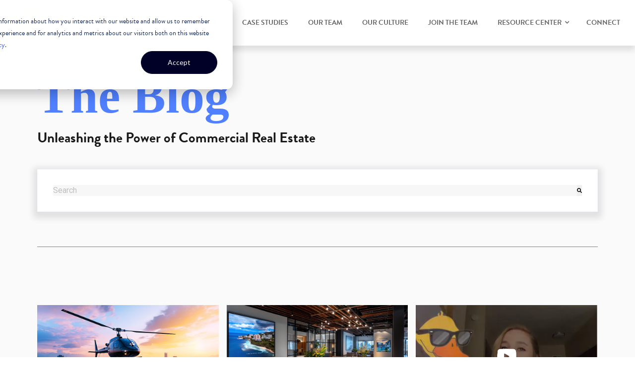

--- FILE ---
content_type: text/html; charset=UTF-8
request_url: https://blog.keyser.com/tag/lifestyle
body_size: 10924
content:
<!doctype html><html lang="en"><head>
    <meta charset="utf-8">
    <title>Keyser Blog | Commercial Real Estate Advocates  | Lifestyle</title>
    <link rel="shortcut icon" href="https://blog.keyser.com/hubfs/Keyser-logo-bug.png">
    <meta name="description" content="Lifestyle | Keyser commercial real estate advisors share advice, best practices, and tips to keep in mind to help your business navigate the commercial real estate process.">
    <link href="https://maxcdn.bootstrapcdn.com/font-awesome/4.7.0/css/font-awesome.min.css" rel="stylesheet"> 
    <!--  Slick Slider CSS CDN Version    -->
    <link rel="stylesheet" href="https://cdnjs.cloudflare.com/ajax/libs/slick-carousel/1.9.0/slick-theme.min.css">
    <link rel="stylesheet" href="https://cdnjs.cloudflare.com/ajax/libs/slick-carousel/1.9.0/slick.min.css" integrity="sha256-UK1EiopXIL+KVhfbFa8xrmAWPeBjMVdvYMYkTAEv/HI=" crossorigin="anonymous">
    
    
    
          
    
       
    
    <meta name="viewport" content="width=device-width, initial-scale=1">

    <script src="/hs/hsstatic/jquery-libs/static-1.1/jquery/jquery-1.7.1.js"></script>
<script>hsjQuery = window['jQuery'];</script>
    <meta property="og:description" content="Lifestyle | Keyser commercial real estate advisors share advice, best practices, and tips to keep in mind to help your business navigate the commercial real estate process.">
    <meta property="og:title" content="Keyser Blog | Commercial Real Estate Advocates  | Lifestyle">
    <meta name="twitter:description" content="Lifestyle | Keyser commercial real estate advisors share advice, best practices, and tips to keep in mind to help your business navigate the commercial real estate process.">
    <meta name="twitter:title" content="Keyser Blog | Commercial Real Estate Advocates  | Lifestyle">

    

    
    <style>
a.cta_button{-moz-box-sizing:content-box !important;-webkit-box-sizing:content-box !important;box-sizing:content-box !important;vertical-align:middle}.hs-breadcrumb-menu{list-style-type:none;margin:0px 0px 0px 0px;padding:0px 0px 0px 0px}.hs-breadcrumb-menu-item{float:left;padding:10px 0px 10px 10px}.hs-breadcrumb-menu-divider:before{content:'›';padding-left:10px}.hs-featured-image-link{border:0}.hs-featured-image{float:right;margin:0 0 20px 20px;max-width:50%}@media (max-width: 568px){.hs-featured-image{float:none;margin:0;width:100%;max-width:100%}}.hs-screen-reader-text{clip:rect(1px, 1px, 1px, 1px);height:1px;overflow:hidden;position:absolute !important;width:1px}
</style>

<link rel="stylesheet" href="https://blog.keyser.com/hubfs/hub_generated/template_assets/1/128206536812/1743627520263/template_main.css">
<link rel="stylesheet" href="https://blog.keyser.com/hubfs/hub_generated/template_assets/1/128206528595/1743627535984/template_theme-overrides.min.css">
<link rel="stylesheet" href="https://blog.keyser.com/hubfs/hub_generated/template_assets/1/128205757623/1743627515414/template_responsive.min.css">
<link rel="stylesheet" href="https://7052064.fs1.hubspotusercontent-na1.net/hubfs/7052064/hub_generated/module_assets/1/-2712622/1768919408847/module_search_input.min.css">

<style>
  #hs_cos_wrapper_widget_1709152595886 .hs-search-field__bar>form { border-radius:px; }

#hs_cos_wrapper_widget_1709152595886 .hs-search-field__bar>form>label {}

#hs_cos_wrapper_widget_1709152595886 .hs-search-field__bar>form>.hs-search-field__input { border-radius:px; }

#hs_cos_wrapper_widget_1709152595886 .hs-search-field__button { border-radius:px; }

#hs_cos_wrapper_widget_1709152595886 .hs-search-field__button:hover,
#hs_cos_wrapper_widget_1709152595886 .hs-search-field__button:focus {}

#hs_cos_wrapper_widget_1709152595886 .hs-search-field__button:active {}

#hs_cos_wrapper_widget_1709152595886 .hs-search-field--open .hs-search-field__suggestions { border-radius:px; }

#hs_cos_wrapper_widget_1709152595886 .hs-search-field--open .hs-search-field__suggestions a {}

#hs_cos_wrapper_widget_1709152595886 .hs-search-field--open .hs-search-field__suggestions a:hover {}

</style>


  <style>
  #hs_cos_wrapper_widget_1709153219083 hr {
  border:0 none;
  border-bottom-width:1px;
  border-bottom-style:solid;
  border-bottom-color:rgba(80,128,255,1.0);
  margin-left:auto;
  margin-right:auto;
  margin-top:10px;
  margin-bottom:10px;
  width:100%;
}

  </style>

<link rel="stylesheet" href="https://7052064.fs1.hubspotusercontent-na1.net/hubfs/7052064/hub_generated/module_assets/1/-55660618060/1768919385238/module_blog_listing.min.css">

  <style>
  @media (min-width:767px) and (max-width:1000px) {
  #hs_cos_wrapper_widget_1689289320175 .hs-blog-post-listing--grid { justify-content:space-between; }

  #hs_cos_wrapper_widget_1689289320175 .hs-blog-post-listing__post--3 { width:calc(50% - 0.5rem); }
}

@media (min-width:1000px) {
  #hs_cos_wrapper_widget_1689289320175 .hs-blog-post-listing__post--3 { width:calc(33.3% - 0.66rem); }

  #hs_cos_wrapper_widget_1689289320175 .hs-blog-post-listing__post--3:nth-child(3n+1),
  #hs_cos_wrapper_widget_1689289320175 .hs-blog-post-listing__post--3:nth-child(3n+2) { margin-right:1rem; }
}

#hs_cos_wrapper_widget_1689289320175 .hs-blog-post-listing__post {
  background-color:rgba(255,255,255,1.0);
  border-radius:px;
}

#hs_cos_wrapper_widget_1689289320175 .hs-blog-post-listing__post-content { padding:27px; }

#hs_cos_wrapper_widget_1689289320175 .hs-blog-post-listing__post-image-wrapper {
  margin-top:0px;
  margin-bottom:0px;
}

#hs_cos_wrapper_widget_1689289320175 .hs-blog-post-listing__post-image {
  aspect-ratio:3/2;
  border-radius:px;
}

#hs_cos_wrapper_widget_1689289320175 .hs-blog-post-listing__post-title,
#hs_cos_wrapper_widget_1689289320175 .hs-blog-post-listing__post-title-link {
  color:#000000;
  font-size:21px;
  font-style:normal;
  font-weight:bold;
  text-decoration:none;
  margin-top:29px;
  margin-bottom:10px;
}

#hs_cos_wrapper_widget_1689289320175 .hs-blog-post-listing__post-title-link:hover,
#hs_cos_wrapper_widget_1689289320175 .hs-blog-post-listing__post-title-link:focus {
  color:#000000;
  font-style:normal;
  font-weight:bold;
  text-decoration:none;
}

#hs_cos_wrapper_widget_1689289320175 .hs-blog-post-listing__lock-icon { fill:#425B76; }

#hs_cos_wrapper_widget_1689289320175 .hs-blog-post-listing__post-author { margin-bottom:5px; }

#hs_cos_wrapper_widget_1689289320175 .hs-blog-post-listing__post-author-image { border-radius:38px; }

#hs_cos_wrapper_widget_1689289320175 .hs-blog-post-listing__post-author-name {}

#hs_cos_wrapper_widget_1689289320175 .hs-blog-post-listing__post-author-name:hover,
#hs_cos_wrapper_widget_1689289320175 .hs-blog-post-listing__post-author-name:focus {}

#hs_cos_wrapper_widget_1689289320175 .hs-blog-post-listing__post-tag { border-radius:px; }

#hs_cos_wrapper_widget_1689289320175 .hs-blog-post-listing__post-tag:hover,
#hs_cos_wrapper_widget_1689289320175 .hs-blog-post-listing__post-tag:focus {}

#hs_cos_wrapper_widget_1689289320175 .hs-blog-post-listing__post-tag:not(:last-child) { margin-right:px; }

#hs_cos_wrapper_widget_1689289320175 .hs-blog-post-listing__post-timestamp {}

#hs_cos_wrapper_widget_1689289320175 .hs-blog-post-listing__post-description { margin-bottom:-5px; }

#hs_cos_wrapper_widget_1689289320175 .hs-blog-post-listing__post-button-wrapper {}

#hs_cos_wrapper_widget_1689289320175 .hs-blog-post-listing__post-button {
  border-radius:px;
  margin-bottom:23px;
}

#hs_cos_wrapper_widget_1689289320175 .hs-blog-post-listing__post-button:hover,
#hs_cos_wrapper_widget_1689289320175 .hs-blog-post-listing__post-button:focus {}

#hs_cos_wrapper_widget_1689289320175 .hs-blog-post-listing__post-button:active {}

  </style>

<link rel="stylesheet" href="https://7052064.fs1.hubspotusercontent-na1.net/hubfs/7052064/hub_generated/module_assets/1/-55928693385/1768919387842/module_pagination.min.css">

  <style>
    #hs_cos_wrapper_widget_1689291421206 .hs-pagination {}

#hs_cos_wrapper_widget_1689291421206 .hs-pagination__link:not(:last-child) { margin-right:px; }

#hs_cos_wrapper_widget_1689291421206 .hs-pagination__link--number { border-radius:px; }

#hs_cos_wrapper_widget_1689291421206 .hs-pagination__link--active {}

#hs_cos_wrapper_widget_1689291421206 .hs-pagination__link--number:hover,
#hs_cos_wrapper_widget_1689291421206 .hs-pagination__link--number:focus {}

#hs_cos_wrapper_widget_1689291421206 .hs-pagination__link--prev,
#hs_cos_wrapper_widget_1689291421206 .hs-pagination__link--next { border-radius:px; }

#hs_cos_wrapper_widget_1689291421206 .hs-pagination__link--prev:hover,
#hs_cos_wrapper_widget_1689291421206 .hs-pagination__link--prev:focus,
#hs_cos_wrapper_widget_1689291421206 .hs-pagination__link--next:hover,
#hs_cos_wrapper_widget_1689291421206 .hs-pagination__link--next:focus {}

#hs_cos_wrapper_widget_1689291421206 .hs-pagination__link--prev>.hs-pagination__link-text,
#hs_cos_wrapper_widget_1689291421206 .hs-pagination__link--next>.hs-pagination__link-text {}

#hs_cos_wrapper_widget_1689291421206 .hs-pagination__link--text-and-icon.hs-pagination__link--prev>.hs-pagination__link-icon { margin-right:px; }

#hs_cos_wrapper_widget_1689291421206 .hs-pagination__link--text-and-icon.hs-pagination__link--next>.hs-pagination__link-icon { margin-left:px; }

#hs_cos_wrapper_widget_1689291421206 .hs-pagination__link--prev>.hs-pagination__link-icon svg,
#hs_cos_wrapper_widget_1689291421206 .hs-pagination__link--next>.hs-pagination__link-icon svg {}

#hs_cos_wrapper_widget_1689291421206 .hs-pagination__link--first,
#hs_cos_wrapper_widget_1689291421206 .hs-pagination__link--last { border-radius:px; }

#hs_cos_wrapper_widget_1689291421206 .hs-pagination__link--first:hover,
#hs_cos_wrapper_widget_1689291421206 .hs-pagination__link--first:focus,
#hs_cos_wrapper_widget_1689291421206 .hs-pagination__link--last:hover,
#hs_cos_wrapper_widget_1689291421206 .hs-pagination__link--last:focus {}

#hs_cos_wrapper_widget_1689291421206 .hs-pagination__link--first>.hs-pagination__link-text,
#hs_cos_wrapper_widget_1689291421206 .hs-pagination__link--last>.hs-pagination__link-text {}

#hs_cos_wrapper_widget_1689291421206 .hs-pagination__link--text-and-icon.hs-pagination__link--first>.hs-pagination__link-icon { margin-right:px; }

#hs_cos_wrapper_widget_1689291421206 .hs-pagination__link--text-and-icon.hs-pagination__link--last>.hs-pagination__link-icon { margin-left:px; }

#hs_cos_wrapper_widget_1689291421206 .hs-pagination__link--first>.hs-pagination__link-icon svg,
#hs_cos_wrapper_widget_1689291421206 .hs-pagination__link--last>.hs-pagination__link-icon svg {}

  </style>

<link rel="stylesheet" href="https://blog.keyser.com/hubfs/hub_generated/module_assets/1/128206536872/1743774536396/module_Headline.min.css">

<style type="text/css">
  
</style>


  <style>
  #hs_cos_wrapper_widget_1705078075753 hr {
  border:0 none;
  border-bottom-width:1px;
  border-bottom-style:solid;
  border-bottom-color:rgba(80,128,255,1.0);
  margin-left:auto;
  margin-right:auto;
  margin-top:0px;
  margin-bottom:0px;
  width:100%;
}

  </style>

<style>
  @font-face {
    font-family: "Roboto";
    font-weight: 400;
    font-style: normal;
    font-display: swap;
    src: url("/_hcms/googlefonts/Roboto/regular.woff2") format("woff2"), url("/_hcms/googlefonts/Roboto/regular.woff") format("woff");
  }
  @font-face {
    font-family: "Roboto";
    font-weight: 700;
    font-style: normal;
    font-display: swap;
    src: url("/_hcms/googlefonts/Roboto/700.woff2") format("woff2"), url("/_hcms/googlefonts/Roboto/700.woff") format("woff");
  }
  @font-face {
    font-family: "Roboto";
    font-weight: 700;
    font-style: normal;
    font-display: swap;
    src: url("/_hcms/googlefonts/Roboto/700.woff2") format("woff2"), url("/_hcms/googlefonts/Roboto/700.woff") format("woff");
  }
</style>

<!-- Editor Styles -->
<style id="hs_editor_style" type="text/css">
#hs_cos_wrapper_widget_1689631846504  { color: #5080ff !important; display: block !important; font-size: 100px !important; text-align: left !important }
#hs_cos_wrapper_widget_1689631846504  p , #hs_cos_wrapper_widget_1689631846504  li , #hs_cos_wrapper_widget_1689631846504  span , #hs_cos_wrapper_widget_1689631846504  label , #hs_cos_wrapper_widget_1689631846504  h1 , #hs_cos_wrapper_widget_1689631846504  h2 , #hs_cos_wrapper_widget_1689631846504  h3 , #hs_cos_wrapper_widget_1689631846504  h4 , #hs_cos_wrapper_widget_1689631846504  h5 , #hs_cos_wrapper_widget_1689631846504  h6  { font-size: 100px !important; color: #5080ff !important }
#hs_cos_wrapper_widget_1709152294858  { display: block !important; font-size: 29px !important }
#hs_cos_wrapper_widget_1709152294858  p , #hs_cos_wrapper_widget_1709152294858  li , #hs_cos_wrapper_widget_1709152294858  span , #hs_cos_wrapper_widget_1709152294858  label , #hs_cos_wrapper_widget_1709152294858  h1 , #hs_cos_wrapper_widget_1709152294858  h2 , #hs_cos_wrapper_widget_1709152294858  h3 , #hs_cos_wrapper_widget_1709152294858  h4 , #hs_cos_wrapper_widget_1709152294858  h5 , #hs_cos_wrapper_widget_1709152294858  h6  { font-size: 29px !important }
#hs_cos_wrapper_widget_1689631846504  { color: #5080ff !important; display: block !important; font-size: 100px !important; text-align: left !important }
#hs_cos_wrapper_widget_1689631846504  p , #hs_cos_wrapper_widget_1689631846504  li , #hs_cos_wrapper_widget_1689631846504  span , #hs_cos_wrapper_widget_1689631846504  label , #hs_cos_wrapper_widget_1689631846504  h1 , #hs_cos_wrapper_widget_1689631846504  h2 , #hs_cos_wrapper_widget_1689631846504  h3 , #hs_cos_wrapper_widget_1689631846504  h4 , #hs_cos_wrapper_widget_1689631846504  h5 , #hs_cos_wrapper_widget_1689631846504  h6  { font-size: 100px !important; color: #5080ff !important }
#hs_cos_wrapper_widget_1709152294858  { display: block !important; font-size: 29px !important }
#hs_cos_wrapper_widget_1709152294858  p , #hs_cos_wrapper_widget_1709152294858  li , #hs_cos_wrapper_widget_1709152294858  span , #hs_cos_wrapper_widget_1709152294858  label , #hs_cos_wrapper_widget_1709152294858  h1 , #hs_cos_wrapper_widget_1709152294858  h2 , #hs_cos_wrapper_widget_1709152294858  h3 , #hs_cos_wrapper_widget_1709152294858  h4 , #hs_cos_wrapper_widget_1709152294858  h5 , #hs_cos_wrapper_widget_1709152294858  h6  { font-size: 29px !important }
.header_dnd_area-row-0-force-full-width-section > .row-fluid {
  max-width: none !important;
}
.footer_dnd_area-row-1-force-full-width-section > .row-fluid {
  max-width: none !important;
}
/* HubSpot Styles (default) */
.header_dnd_area-row-0-padding {
  padding-top: 0px !important;
  padding-bottom: 0px !important;
}
.dnd_area-row-0-padding {
  padding-top: 60px !important;
  padding-bottom: 60px !important;
}
.dnd_area-row-0-background-layers {
  background-image: linear-gradient(rgba(250, 250, 250, 1), rgba(250, 250, 250, 1)) !important;
  background-position: left top !important;
  background-size: auto !important;
  background-repeat: no-repeat !important;
}
.dnd_area-row-1-padding {
  padding-top: 0px !important;
  padding-bottom: 0px !important;
}
.dnd_area-row-1-background-layers {
  background-image: linear-gradient(rgba(250, 250, 250, 1), rgba(250, 250, 250, 1)) !important;
  background-position: left top !important;
  background-size: auto !important;
  background-repeat: no-repeat !important;
}
.dnd_area-row-2-margin {
  margin-top: 0px !important;
  margin-bottom: 0px !important;
}
.dnd_area-row-2-padding {
  padding-top: 100px !important;
}
.dnd_area-row-2-background-layers {
  background-image: linear-gradient(rgba(250, 250, 250, 1), rgba(250, 250, 250, 1)) !important;
  background-position: left top !important;
  background-size: auto !important;
  background-repeat: no-repeat !important;
}
.cell_16910987749002-margin {
  margin-top: 0px !important;
  margin-bottom: 0px !important;
}
.footer_dnd_area-row-0-padding {
  padding-top: 80px !important;
  padding-bottom: 80px !important;
}
.footer_dnd_area-row-0-background-layers {
  background-image: linear-gradient(rgba(0, 0, 40, 1), rgba(0, 0, 40, 1)) !important;
  background-position: left top !important;
  background-size: auto !important;
  background-repeat: no-repeat !important;
}
.footer_dnd_area-row-1-padding {
  padding-top: 0px !important;
  padding-bottom: 0px !important;
}
.footer_dnd_area-row-1-hidden {
  display: block !important;
}
.footer_dnd_area-row-1-background-layers {
  background-image: linear-gradient(rgba(0, 0, 40, 1), rgba(0, 0, 40, 1)) !important;
  background-position: left top !important;
  background-size: auto !important;
  background-repeat: no-repeat !important;
}
.footer_dnd_area-row-2-padding {
  padding-top: 20px !important;
  padding-bottom: 20px !important;
}
.footer_dnd_area-row-2-background-layers {
  background-image: linear-gradient(rgba(0, 0, 40, 1), rgba(0, 0, 40, 1)) !important;
  background-position: left top !important;
  background-size: auto !important;
  background-repeat: no-repeat !important;
}
</style>
    
  <script data-search_input-config="config_widget_1709152595886" type="application/json">
  {
    "autosuggest_results_message": "Results for \u201C[[search_term]]\u201D",
    "autosuggest_no_results_message": "There are no autosuggest results for \u201C[[search_term]]\u201D",
    "sr_empty_search_field_message": "There are no suggestions because the search field is empty.",
    "sr_autosuggest_results_message": "There are currently [[number_of_results]] auto-suggested results for [[search_term]]. Navigate to the results list by pressing the down arrow key, or press return to search for all results.",
    "sr_search_field_aria_label": "This is a search field with an auto-suggest feature attached.",
    "sr_search_button_aria_label": "Search"
  }
  </script>

  <script id="hs-search-input__valid-content-types" type="application/json">
    [
      
        "SITE_PAGE",
      
        "LANDING_PAGE",
      
        "BLOG_POST",
      
        "LISTING_PAGE",
      
        "KNOWLEDGE_ARTICLE",
      
        "HS_CASE_STUDY"
      
    ]
  </script>


    
<!--  Added by GoogleAnalytics integration -->
<script>
var _hsp = window._hsp = window._hsp || [];
_hsp.push(['addPrivacyConsentListener', function(consent) { if (consent.allowed || (consent.categories && consent.categories.analytics)) {
  (function(i,s,o,g,r,a,m){i['GoogleAnalyticsObject']=r;i[r]=i[r]||function(){
  (i[r].q=i[r].q||[]).push(arguments)},i[r].l=1*new Date();a=s.createElement(o),
  m=s.getElementsByTagName(o)[0];a.async=1;a.src=g;m.parentNode.insertBefore(a,m)
})(window,document,'script','//www.google-analytics.com/analytics.js','ga');
  ga('create','UA-149341748-1','auto');
  ga('send','pageview');
}}]);
</script>

<!-- /Added by GoogleAnalytics integration -->


<link rel="stylesheet" href="https://use.typekit.net/pyt3rid.css">
<meta property="og:url" content="https://blog.keyser.com/tag/lifestyle">
<meta property="og:type" content="blog">
<meta name="twitter:card" content="summary">
<link rel="alternate" type="application/rss+xml" href="https://blog.keyser.com/rss.xml">
<meta name="twitter:domain" content="blog.keyser.com">
<script src="//platform.linkedin.com/in.js" type="text/javascript">
    lang: en_US
</script>

<meta http-equiv="content-language" content="en">

<link rel="stylesheet" href="https://blog.keyser.com/hubfs/hub_generated/template_assets/1/158630585971/1743627541279/template__typography.min.css">



<link rel="stylesheet" href="https://use.typekit.net/pyt3rid.css">  
    <script type="text/javascript" src="//cdnjs.cloudflare.com/ajax/libs/jquery/1.7.1/jquery.min.js"></script>
    <script type="text/javascript" src="//cdn.jsdelivr.net/npm/slick-carousel@1.8.1/slick/slick.min.js"></script>
  <meta name="generator" content="HubSpot"></head>
  <body>
    <div class="body-wrapper banner-fix   hs-content-id-99180337275 hs-blog-listing hs-blog-id-15207620674">
      
        <div data-global-resource-path="@marketplace/Revival_Pixel/Regal-Lite-Theme/templates/partials/header.html"><div class="container-fluid header-block">
<div class="row-fluid-wrapper">
<div class="row-fluid">
<div class="span12 widget-span widget-type-cell " style="" data-widget-type="cell" data-x="0" data-w="12">

<div class="row-fluid-wrapper row-depth-1 row-number-1 dnd-section header_dnd_area-row-0-padding header_dnd_area-row-0-force-full-width-section">
<div class="row-fluid ">
<div class="span12 widget-span widget-type-custom_widget dnd-module" style="" data-widget-type="custom_widget" data-x="0" data-w="12">
<div id="hs_cos_wrapper_module_17090676268532" class="hs_cos_wrapper hs_cos_wrapper_widget hs_cos_wrapper_type_module" style="" data-hs-cos-general-type="widget" data-hs-cos-type="module"><header class="header">
  <div class="header__container content-wrapper">
<div class="unique-header-main"> 
  <div class="unique-header light-header ">
    <div class="full-width">
       <div class="unique-header-inner">
         <div class="unique-logo-wrap">
             
           <div class="main-logo">        
               <span id="hs_cos_wrapper_module_17090676268532_" class="hs_cos_wrapper hs_cos_wrapper_widget hs_cos_wrapper_type_logo" style="" data-hs-cos-general-type="widget" data-hs-cos-type="logo"><a href="http://www.keyser.com" id="hs-link-module_17090676268532_" style="border-width:0px;border:0px;"><img src="https://blog.keyser.com/hs-fs/hubfs/Keyser-Logo.png?width=202&amp;height=62&amp;name=Keyser-Logo.png" class="hs-image-widget " height="62" style="height: auto;width:202px;border-width:0px;border:0px;" width="202" alt="Keyser" title="Keyser" srcset="https://blog.keyser.com/hs-fs/hubfs/Keyser-Logo.png?width=101&amp;height=31&amp;name=Keyser-Logo.png 101w, https://blog.keyser.com/hs-fs/hubfs/Keyser-Logo.png?width=202&amp;height=62&amp;name=Keyser-Logo.png 202w, https://blog.keyser.com/hs-fs/hubfs/Keyser-Logo.png?width=303&amp;height=93&amp;name=Keyser-Logo.png 303w, https://blog.keyser.com/hs-fs/hubfs/Keyser-Logo.png?width=404&amp;height=124&amp;name=Keyser-Logo.png 404w, https://blog.keyser.com/hs-fs/hubfs/Keyser-Logo.png?width=505&amp;height=155&amp;name=Keyser-Logo.png 505w, https://blog.keyser.com/hs-fs/hubfs/Keyser-Logo.png?width=606&amp;height=186&amp;name=Keyser-Logo.png 606w" sizes="(max-width: 202px) 100vw, 202px"></a></span>
             </div>             
         </div>
         <div class="menu-block-wrap">         
         <div class="unique-header-menu">
           <span id="hs_cos_wrapper_module_17090676268532_" class="hs_cos_wrapper hs_cos_wrapper_widget hs_cos_wrapper_type_menu" style="" data-hs-cos-general-type="widget" data-hs-cos-type="menu"><div id="hs_menu_wrapper_module_17090676268532_" class="hs-menu-wrapper active-branch flyouts hs-menu-flow-horizontal" role="navigation" data-sitemap-name="default" data-menu-id="19265390970" aria-label="Navigation Menu">
 <ul role="menu">
  <li class="hs-menu-item hs-menu-depth-1 hs-item-has-children" role="none"><a href="https://keyser.com/commercial-real-estate/" aria-haspopup="true" aria-expanded="false" role="menuitem">COMMERCIAL REAL ESTATE</a>
   <ul role="menu" class="hs-menu-children-wrapper">
    <li class="hs-menu-item hs-menu-depth-2" role="none"><a href="https://keyser.com/commercial-real-estate/office/" role="menuitem">OFFICE</a></li>
    <li class="hs-menu-item hs-menu-depth-2" role="none"><a href="https://keyser.com/commercial-real-estate/industrial/" role="menuitem">INDUSTRIAL</a></li>
    <li class="hs-menu-item hs-menu-depth-2" role="none"><a href="https://keyser.com/commercial-real-estate/education-keyser/" role="menuitem">EDUCATION</a></li>
    <li class="hs-menu-item hs-menu-depth-2" role="none"><a href="https://keyser.com/commercial-real-estate/emerging-technology/" role="menuitem">EMERGING TECHNOLOGY</a></li>
    <li class="hs-menu-item hs-menu-depth-2" role="none"><a href="https://keyser.com/commercial-real-estate/healthcare/" role="menuitem">HEALTHCARE</a></li>
    <li class="hs-menu-item hs-menu-depth-2" role="none"><a href="https://keyser.com/commercial-real-estate/nonprofits/" role="menuitem">NONPROFITS</a></li>
    <li class="hs-menu-item hs-menu-depth-2" role="none"><a href="https://keyser.com/commercial-real-estate/law-firms/" role="menuitem">LAW FIRMS</a></li>
    <li class="hs-menu-item hs-menu-depth-2" role="none"><a href="https://keyser.com/commercial-real-estate/aerospace/" role="menuitem">AEROSPACE</a></li>
    <li class="hs-menu-item hs-menu-depth-2" role="none"><a href="https://keyser.com/commercial-real-estate/government/" role="menuitem">GOVERNMENT </a></li>
    <li class="hs-menu-item hs-menu-depth-2" role="none"><a href="https://keyser.com/commercial-real-estate/call-center/" role="menuitem">CONTACT CENTER</a></li>
    <li class="hs-menu-item hs-menu-depth-2" role="none"><a href="https://keyser.com/semiconductor/" role="menuitem">SEMICONDUCTOR</a></li>
   </ul></li>
  <li class="hs-menu-item hs-menu-depth-1" role="none"><a href="https://keyser.com/case-studies/" role="menuitem">CASE STUDIES</a></li>
  <li class="hs-menu-item hs-menu-depth-1" role="none"><a href="https://keyser.com/our-team/" role="menuitem">OUR TEAM</a></li>
  <li class="hs-menu-item hs-menu-depth-1" role="none"><a href="https://keyser.com/selfless-service-culture/" role="menuitem">OUR CULTURE</a></li>
  <li class="hs-menu-item hs-menu-depth-1" role="none"><a href="https://keyser.com/join-the-movement/" role="menuitem">JOIN THE TEAM</a></li>
  <li class="hs-menu-item hs-menu-depth-1 hs-item-has-children" role="none"><a href="https://keyser.com/tenant-resource-center/" aria-haspopup="true" aria-expanded="false" role="menuitem">RESOURCE CENTER</a>
   <ul role="menu" class="hs-menu-children-wrapper">
    <li class="hs-menu-item hs-menu-depth-2" role="none"><a href="https://blog.keyser.com/" role="menuitem">BLOG</a></li>
    <li class="hs-menu-item hs-menu-depth-2" role="none"><a href="https://the-jonathan-keyser-podcast.castos.com" role="menuitem">PODCAST</a></li>
    <li class="hs-menu-item hs-menu-depth-2" role="none"><a href="https://keyser.com/featured-in/" role="menuitem">FEATURED IN</a></li>
    <li class="hs-menu-item hs-menu-depth-2" role="none"><a href="https://keyser.com/available-properties/" role="menuitem">AVAILABLE PROPERTIES</a></li>
   </ul></li>
  <li class="hs-menu-item hs-menu-depth-1" role="none"><a href="https://keyser.com/connect/" role="menuitem" target="_blank" rel="noopener">CONNECT</a></li>
 </ul>
</div></span>
         </div>      
         </div>
          </div>
      </div>
    </div>
  </div>
  </div>
</header></div>

</div><!--end widget-span -->
</div><!--end row-->
</div><!--end row-wrapper -->

</div><!--end widget-span -->
</div>
</div>
</div></div>
      

      

<div class="container-fluid body-container body-container--blog-index">
<div class="row-fluid-wrapper">
<div class="row-fluid">
<div class="span12 widget-span widget-type-cell " style="" data-widget-type="cell" data-x="0" data-w="12">

<div class="row-fluid-wrapper row-depth-1 row-number-1 dnd_area-row-0-background-color dnd_area-row-0-background-layers dnd-section dnd_area-row-0-padding">
<div class="row-fluid ">
<div class="span12 widget-span widget-type-cell dnd-column" style="" data-widget-type="cell" data-x="0" data-w="12">

<div class="row-fluid-wrapper row-depth-1 row-number-2 dnd-row">
<div class="row-fluid ">
<div class="span12 widget-span widget-type-custom_widget dnd-module" style="" data-widget-type="custom_widget" data-x="0" data-w="12">
<div id="hs_cos_wrapper_widget_1689631846504" class="hs_cos_wrapper hs_cos_wrapper_widget hs_cos_wrapper_type_module widget-type-header" style="" data-hs-cos-general-type="widget" data-hs-cos-type="module">



<span id="hs_cos_wrapper_widget_1689631846504_" class="hs_cos_wrapper hs_cos_wrapper_widget hs_cos_wrapper_type_header" style="" data-hs-cos-general-type="widget" data-hs-cos-type="header"><h1>The Blog</h1></span></div>

</div><!--end widget-span -->
</div><!--end row-->
</div><!--end row-wrapper -->

<div class="row-fluid-wrapper row-depth-1 row-number-3 dnd-row">
<div class="row-fluid ">
<div class="span12 widget-span widget-type-custom_widget dnd-module" style="" data-widget-type="custom_widget" data-x="0" data-w="12">
<div id="hs_cos_wrapper_widget_1709152294858" class="hs_cos_wrapper hs_cos_wrapper_widget hs_cos_wrapper_type_module widget-type-header" style="" data-hs-cos-general-type="widget" data-hs-cos-type="module">



<span id="hs_cos_wrapper_widget_1709152294858_" class="hs_cos_wrapper hs_cos_wrapper_widget hs_cos_wrapper_type_header" style="" data-hs-cos-general-type="widget" data-hs-cos-type="header"><h3>Unleashing the Power of Commercial Real Estate</h3></span></div>

</div><!--end widget-span -->
</div><!--end row-->
</div><!--end row-wrapper -->

<div class="row-fluid-wrapper row-depth-1 row-number-4 dnd-row">
<div class="row-fluid ">
<div class="span12 widget-span widget-type-custom_widget dnd-module" style="" data-widget-type="custom_widget" data-x="0" data-w="12">
<div id="hs_cos_wrapper_widget_1709152595886" class="hs_cos_wrapper hs_cos_wrapper_widget hs_cos_wrapper_type_module" style="" data-hs-cos-general-type="widget" data-hs-cos-type="module">












  












<div class="hs-search-field">
    <div class="hs-search-field__bar hs-search-field__bar--button-inline  ">
      <form data-hs-do-not-collect="true" class="hs-search-field__form" action="/hs-search-results">

        <label class="hs-search-field__label show-for-sr" for="widget_1709152595886-input">This is a search field with an auto-suggest feature attached.</label>

        <input role="combobox" aria-expanded="false" aria-controls="autocomplete-results" aria-label="This is a search field with an auto-suggest feature attached." type="search" class="hs-search-field__input" id="widget_1709152595886-input" name="q" autocomplete="off" aria-autocomplete="list" placeholder="Search">

        
          
            <input type="hidden" name="type" value="SITE_PAGE">
          
        
          
        
          
            <input type="hidden" name="type" value="BLOG_POST">
          
        
          
            <input type="hidden" name="type" value="LISTING_PAGE">
          
        
          
        
          
        

        

        <button class="hs-search-field__button " aria-label="Search">
          <span id="hs_cos_wrapper_widget_1709152595886_" class="hs_cos_wrapper hs_cos_wrapper_widget hs_cos_wrapper_type_icon" style="" data-hs-cos-general-type="widget" data-hs-cos-type="icon"><svg version="1.0" xmlns="http://www.w3.org/2000/svg" viewbox="0 0 512 512" aria-hidden="true"><g id="search1_layer"><path d="M505 442.7L405.3 343c-4.5-4.5-10.6-7-17-7H372c27.6-35.3 44-79.7 44-128C416 93.1 322.9 0 208 0S0 93.1 0 208s93.1 208 208 208c48.3 0 92.7-16.4 128-44v16.3c0 6.4 2.5 12.5 7 17l99.7 99.7c9.4 9.4 24.6 9.4 33.9 0l28.3-28.3c9.4-9.4 9.4-24.6.1-34zM208 336c-70.7 0-128-57.2-128-128 0-70.7 57.2-128 128-128 70.7 0 128 57.2 128 128 0 70.7-57.2 128-128 128z" /></g></svg></span>
           </button>
        <div class="hs-search-field__suggestions-container ">
          <ul id="autocomplete-results" role="listbox" aria-label="term" class="hs-search-field__suggestions">
            
              <li role="option" tabindex="-1" aria-posinset="1" aria-setsize="0" class="results-for show-for-sr">There are no suggestions because the search field is empty.</li>
            
          </ul>
        </div>
      </form>
    </div>
    <div id="sr-messenger" class="hs-search-sr-message-container show-for-sr" role="status" aria-live="polite" aria-atomic="true">
    </div>
</div>

</div>

</div><!--end widget-span -->
</div><!--end row-->
</div><!--end row-wrapper -->

</div><!--end widget-span -->
</div><!--end row-->
</div><!--end row-wrapper -->

<div class="row-fluid-wrapper row-depth-1 row-number-5 dnd_area-row-1-padding dnd_area-row-1-background-color dnd-section dnd_area-row-1-background-layers">
<div class="row-fluid ">
<div class="span12 widget-span widget-type-cell dnd-column" style="" data-widget-type="cell" data-x="0" data-w="12">

<div class="row-fluid-wrapper row-depth-1 row-number-6 dnd-row">
<div class="row-fluid ">
<div class="span12 widget-span widget-type-custom_widget dnd-module" style="" data-widget-type="custom_widget" data-x="0" data-w="12">
<div id="hs_cos_wrapper_widget_1709153219083" class="hs_cos_wrapper hs_cos_wrapper_widget hs_cos_wrapper_type_module" style="" data-hs-cos-general-type="widget" data-hs-cos-type="module">







<hr></div>

</div><!--end widget-span -->
</div><!--end row-->
</div><!--end row-wrapper -->

</div><!--end widget-span -->
</div><!--end row-->
</div><!--end row-wrapper -->

<div class="row-fluid-wrapper row-depth-1 row-number-7 dnd_area-row-2-background-layers dnd_area-row-2-padding dnd_area-row-2-background-color dnd-section dnd_area-row-2-margin">
<div class="row-fluid ">
<div class="span12 widget-span widget-type-cell cell_16910987749002-margin dnd-column" style="" data-widget-type="cell" data-x="0" data-w="12">

<div class="row-fluid-wrapper row-depth-1 row-number-8 dnd-row">
<div class="row-fluid ">
<div class="span12 widget-span widget-type-custom_widget dnd-module" style="" data-widget-type="custom_widget" data-x="0" data-w="12">
<div id="hs_cos_wrapper_widget_1689289320175" class="hs_cos_wrapper hs_cos_wrapper_widget hs_cos_wrapper_type_module" style="" data-hs-cos-general-type="widget" data-hs-cos-type="module">






  





  
  





  



  



  



  



  



  



  



  










































<script class="hs-blog-listing__gated-content-config" hs-data-blog-listing__gated-content--config="widget_1689289320175" type="application/json">
  {
    "aria-describedby": "This content is only available to logged in members."
  }
</script>

<section class="hs-blog-post-listing hs-blog-post-listing--grid">

  

    

    <article class="hs-blog-post-listing__post hs-blog-post-listing__post--grid hs-blog-post-listing__post--3" aria-label="{{ blog_post_summary_text }} {{ content.name }}" hs-member-content-access="198182300194">

      

      

        

        
          
  
    <a class="hs-blog-post-listing__post-image-wrapper hs-blog-post-listing__post-image-wrapper--grid " href="https://blog.keyser.com/uber" aria-label=" {{ read_full_post_text }} {{ content.name }}">
      <img class="hs-blog-post-listing__post-image hs-blog-post-listing__post-image--grid" src="https://blog.keyser.com/hubfs/AdobeStock_964105449.jpeg" loading="lazy" alt="">
    </a>
  
 
        

        

        
  <div class="hs-blog-post-listing__post-content hs-blog-post-listing__post-content--grid hs-blog-post-listing__post-content--with-image">
    
    
  
    <h2 class="hs-blog-post-listing__post-title"><a class="hs-blog-post-listing__post-title-link" href="https://blog.keyser.com/uber">Future-Ready CEOs Think Vertically: How Uber’s Air Taxi Move Reframes Real Estate Strategy</a> 
  
  <div class="hs-blog-post-listing__lock-container ">
    <svg class="hs-blog-post-listing__lock-icon" width="31" height="32" viewbox="0 0 31 32" fill="none" xmlns="http://www.w3.org/2000/svg">
      <path d="M26.4484 11.08H25.2198V9.8515C25.2198 4.41116 20.8087 0 15.3683 0C9.928 0 5.51684 4.41116 5.51684 9.8515V11.08H4.31148C1.93089 11.08 0 13.0098 0 15.3915V27.6885C0 30.0703 1.93089 32 4.31148 32H26.4484C28.8301 32 30.7599 30.0691 30.7599 27.6885V15.3915C30.7599 13.0098 28.829 11.08 26.4484 11.08V11.08ZM19.0656 19.7146C19.0656 21.0718 17.9657 22.1717 16.6085 22.1717V25.8573C16.6085 26.5353 16.058 27.0858 15.3799 27.0858C14.7019 27.0858 14.1514 26.5353 14.1514 25.8573V22.1601C12.7907 22.1601 11.6885 21.0579 11.6885 19.6972C11.6885 18.3365 12.7907 17.2343 14.1514 17.2343H16.6085C17.9633 17.2598 19.0528 18.3586 19.0656 19.7134V19.7146ZM9.22564 9.8515C9.22564 6.45215 11.9806 3.69721 15.3799 3.69721C18.7793 3.69721 21.5342 6.45215 21.5342 9.8515V11.08H9.22564V9.8515Z" />
    </svg>
  </div>
</h2>
  

    
  
    <div class="hs-blog-post-listing__post-author">
      
        <div class="hs-blog-post-listing__post-author-image-wrapper">
          <img class="hs-blog-post-listing__post-author-image" src="https://blog.keyser.com/hubfs/JK%202025%20Headshot%20Sept.jpg" loading="lazy" alt="{{ picture_of_text }} {{ content.blog_author.display_name }}">
        </div>
      
      
        <a class="hs-blog-post-listing__post-author-name" href="https://blog.keyser.com/author/jonathan-keyser">Jonathan Keyser</a>
      
    </div>
  

    
  
    <div class="hs-blog-post-listing__post-tags">
      
        <a class="hs-blog-post-listing__post-tag" href="https://blog.keyser.com/tag/lifestyle">Lifestyle</a>
      
        <a class="hs-blog-post-listing__post-tag" href="https://blog.keyser.com/tag/technology">Technology</a>
      
        <a class="hs-blog-post-listing__post-tag" href="https://blog.keyser.com/tag/commercial-real-estate">Commercial Real Estate</a>
      
        <a class="hs-blog-post-listing__post-tag" href="https://blog.keyser.com/tag/transportation">Transportation</a>
      
    </div>
  

    
  
    <time class="hs-blog-post-listing__post-timestamp" datetime="2025-10-24 18:39:36">
      11:39 AM on October 24, 2025
    </time>
  

    
  
    <p class="hs-blog-post-listing__post-description">Strategically planning your commercial real estate often takes years, 36 months or more, to bring a...</p>
  

    
  
    <div class="hs-blog-post-listing__post-button-wrapper">
      <a class="hs-blog-post-listing__post-button" href="https://blog.keyser.com/uber" aria-label="{{ read_full_post_text }} {{ content.name }}">
        Read more
      </a>
    </div>
  

  </div>
 

      

      

    </article>
  

    

    <article class="hs-blog-post-listing__post hs-blog-post-listing__post--grid hs-blog-post-listing__post--3" aria-label="{{ blog_post_summary_text }} {{ content.name }}" hs-member-content-access="197336578463">

      

      

        

        
          
  
    <a class="hs-blog-post-listing__post-image-wrapper hs-blog-post-listing__post-image-wrapper--grid " href="https://blog.keyser.com/how-commercial-real-estate-shapes-your-brand-impact" aria-label="{{ featured_image_text }} {{ content.featured_image_alt_text }} -  {{ read_full_post_text }} {{ content.name }}">
      <img class="hs-blog-post-listing__post-image hs-blog-post-listing__post-image--grid" src="https://blog.keyser.com/hubfs/AdobeStock_1414239031.jpeg" loading="lazy" alt="commercial real estate choices influence brand perception">
    </a>
  
 
        

        

        
  <div class="hs-blog-post-listing__post-content hs-blog-post-listing__post-content--grid hs-blog-post-listing__post-content--with-image">
    
    
  
    <h2 class="hs-blog-post-listing__post-title"><a class="hs-blog-post-listing__post-title-link" href="https://blog.keyser.com/how-commercial-real-estate-shapes-your-brand-impact">How Commercial Real Estate Shapes Your Brand Impact</a> 
  
  <div class="hs-blog-post-listing__lock-container ">
    <svg class="hs-blog-post-listing__lock-icon" width="31" height="32" viewbox="0 0 31 32" fill="none" xmlns="http://www.w3.org/2000/svg">
      <path d="M26.4484 11.08H25.2198V9.8515C25.2198 4.41116 20.8087 0 15.3683 0C9.928 0 5.51684 4.41116 5.51684 9.8515V11.08H4.31148C1.93089 11.08 0 13.0098 0 15.3915V27.6885C0 30.0703 1.93089 32 4.31148 32H26.4484C28.8301 32 30.7599 30.0691 30.7599 27.6885V15.3915C30.7599 13.0098 28.829 11.08 26.4484 11.08V11.08ZM19.0656 19.7146C19.0656 21.0718 17.9657 22.1717 16.6085 22.1717V25.8573C16.6085 26.5353 16.058 27.0858 15.3799 27.0858C14.7019 27.0858 14.1514 26.5353 14.1514 25.8573V22.1601C12.7907 22.1601 11.6885 21.0579 11.6885 19.6972C11.6885 18.3365 12.7907 17.2343 14.1514 17.2343H16.6085C17.9633 17.2598 19.0528 18.3586 19.0656 19.7134V19.7146ZM9.22564 9.8515C9.22564 6.45215 11.9806 3.69721 15.3799 3.69721C18.7793 3.69721 21.5342 6.45215 21.5342 9.8515V11.08H9.22564V9.8515Z" />
    </svg>
  </div>
</h2>
  

    
  
    <div class="hs-blog-post-listing__post-author">
      
      
        <a class="hs-blog-post-listing__post-author-name" href="https://blog.keyser.com/author/the-keyser-editorial-team">The Keyser Editorial Team</a>
      
    </div>
  

    
  
    <div class="hs-blog-post-listing__post-tags">
      
        <a class="hs-blog-post-listing__post-tag" href="https://blog.keyser.com/tag/culture">Culture</a>
      
        <a class="hs-blog-post-listing__post-tag" href="https://blog.keyser.com/tag/lifestyle">Lifestyle</a>
      
        <a class="hs-blog-post-listing__post-tag" href="https://blog.keyser.com/tag/commercial-real-estate">Commercial Real Estate</a>
      
    </div>
  

    
  
    <time class="hs-blog-post-listing__post-timestamp" datetime="2025-10-09 19:53:59">
      12:53 PM on October 9, 2025
    </time>
  

    
  
    <p class="hs-blog-post-listing__post-description">A company’s office is more than just a place to work—it is a visible expression of brand identity....</p>
  

    
  
    <div class="hs-blog-post-listing__post-button-wrapper">
      <a class="hs-blog-post-listing__post-button" href="https://blog.keyser.com/how-commercial-real-estate-shapes-your-brand-impact" aria-label="{{ read_full_post_text }} {{ content.name }}">
        Read more
      </a>
    </div>
  

  </div>
 

      

      

    </article>
  

    

    <article class="hs-blog-post-listing__post hs-blog-post-listing__post--grid hs-blog-post-listing__post--3" aria-label="{{ blog_post_summary_text }} {{ content.name }}" hs-member-content-access="29602353485">

      

      

        

        
          
  
    <a class="hs-blog-post-listing__post-image-wrapper hs-blog-post-listing__post-image-wrapper--grid " href="https://blog.keyser.com/how-will-social-distancing-affect-retail" aria-label="{{ featured_image_text }} {{ content.featured_image_alt_text }} -  {{ read_full_post_text }} {{ content.name }}">
      <img class="hs-blog-post-listing__post-image hs-blog-post-listing__post-image--grid" src="https://blog.keyser.com/hubfs/Icon_Heard%20%5BRecovered%5D-21.jpg" loading="lazy" alt="Three Question Thursday">
    </a>
  
 
        

        

        
  <div class="hs-blog-post-listing__post-content hs-blog-post-listing__post-content--grid hs-blog-post-listing__post-content--with-image">
    
    
  
    <h2 class="hs-blog-post-listing__post-title"><a class="hs-blog-post-listing__post-title-link" href="https://blog.keyser.com/how-will-social-distancing-affect-retail">Three Question Thursday—How Will Social Distancing Affect Retail?</a> 
  
  <div class="hs-blog-post-listing__lock-container ">
    <svg class="hs-blog-post-listing__lock-icon" width="31" height="32" viewbox="0 0 31 32" fill="none" xmlns="http://www.w3.org/2000/svg">
      <path d="M26.4484 11.08H25.2198V9.8515C25.2198 4.41116 20.8087 0 15.3683 0C9.928 0 5.51684 4.41116 5.51684 9.8515V11.08H4.31148C1.93089 11.08 0 13.0098 0 15.3915V27.6885C0 30.0703 1.93089 32 4.31148 32H26.4484C28.8301 32 30.7599 30.0691 30.7599 27.6885V15.3915C30.7599 13.0098 28.829 11.08 26.4484 11.08V11.08ZM19.0656 19.7146C19.0656 21.0718 17.9657 22.1717 16.6085 22.1717V25.8573C16.6085 26.5353 16.058 27.0858 15.3799 27.0858C14.7019 27.0858 14.1514 26.5353 14.1514 25.8573V22.1601C12.7907 22.1601 11.6885 21.0579 11.6885 19.6972C11.6885 18.3365 12.7907 17.2343 14.1514 17.2343H16.6085C17.9633 17.2598 19.0528 18.3586 19.0656 19.7134V19.7146ZM9.22564 9.8515C9.22564 6.45215 11.9806 3.69721 15.3799 3.69721C18.7793 3.69721 21.5342 6.45215 21.5342 9.8515V11.08H9.22564V9.8515Z" />
    </svg>
  </div>
</h2>
  

    
  
    <div class="hs-blog-post-listing__post-author">
      
        <div class="hs-blog-post-listing__post-author-image-wrapper">
          <img class="hs-blog-post-listing__post-author-image" src="https://blog.keyser.com/hubfs/Screen%20Shot%202023-07-17%20at%2011.57.14%20AM.png" loading="lazy" alt="{{ picture_of_text }} {{ content.blog_author.display_name }}">
        </div>
      
      
        <a class="hs-blog-post-listing__post-author-name" href="https://blog.keyser.com/author/olivia-garrett">Olivia Garrett Barajas</a>
      
    </div>
  

    
  
    <div class="hs-blog-post-listing__post-tags">
      
        <a class="hs-blog-post-listing__post-tag" href="https://blog.keyser.com/tag/culture">Culture</a>
      
        <a class="hs-blog-post-listing__post-tag" href="https://blog.keyser.com/tag/lifestyle">Lifestyle</a>
      
        <a class="hs-blog-post-listing__post-tag" href="https://blog.keyser.com/tag/retail-deals">Retail</a>
      
        <a class="hs-blog-post-listing__post-tag" href="https://blog.keyser.com/tag/three-question-thursday">Three Question Thursday</a>
      
        <a class="hs-blog-post-listing__post-tag" href="https://blog.keyser.com/tag/videos">Videos</a>
      
    </div>
  

    
  
    <time class="hs-blog-post-listing__post-timestamp" datetime="2020-05-21 14:00:00">
      7:00 AM on May 21, 2020
    </time>
  

    
  
    <p class="hs-blog-post-listing__post-description"></p>
  

    
  
    <div class="hs-blog-post-listing__post-button-wrapper">
      <a class="hs-blog-post-listing__post-button" href="https://blog.keyser.com/how-will-social-distancing-affect-retail" aria-label="{{ read_full_post_text }} {{ content.name }}">
        Read more
      </a>
    </div>
  

  </div>
 

      

      

    </article>
  

    

    <article class="hs-blog-post-listing__post hs-blog-post-listing__post--grid hs-blog-post-listing__post--3" aria-label="{{ blog_post_summary_text }} {{ content.name }}" hs-member-content-access="18251653310">

      

      

        

        
          
  
    <a class="hs-blog-post-listing__post-image-wrapper hs-blog-post-listing__post-image-wrapper--grid " href="https://blog.keyser.com/4-ways-to-stop-being-faux-thentic" aria-label="{{ featured_image_text }} {{ content.featured_image_alt_text }} -  {{ read_full_post_text }} {{ content.name }}">
      <img class="hs-blog-post-listing__post-image hs-blog-post-listing__post-image--grid" src="https://blog.keyser.com/hubfs/Wall.jpg" loading="lazy" alt="Wall">
    </a>
  
 
        

        

        
  <div class="hs-blog-post-listing__post-content hs-blog-post-listing__post-content--grid hs-blog-post-listing__post-content--with-image">
    
    
  
    <h2 class="hs-blog-post-listing__post-title"><a class="hs-blog-post-listing__post-title-link" href="https://blog.keyser.com/4-ways-to-stop-being-faux-thentic">4 Ways To Stop Being Faux-Thentic</a> 
  
  <div class="hs-blog-post-listing__lock-container ">
    <svg class="hs-blog-post-listing__lock-icon" width="31" height="32" viewbox="0 0 31 32" fill="none" xmlns="http://www.w3.org/2000/svg">
      <path d="M26.4484 11.08H25.2198V9.8515C25.2198 4.41116 20.8087 0 15.3683 0C9.928 0 5.51684 4.41116 5.51684 9.8515V11.08H4.31148C1.93089 11.08 0 13.0098 0 15.3915V27.6885C0 30.0703 1.93089 32 4.31148 32H26.4484C28.8301 32 30.7599 30.0691 30.7599 27.6885V15.3915C30.7599 13.0098 28.829 11.08 26.4484 11.08V11.08ZM19.0656 19.7146C19.0656 21.0718 17.9657 22.1717 16.6085 22.1717V25.8573C16.6085 26.5353 16.058 27.0858 15.3799 27.0858C14.7019 27.0858 14.1514 26.5353 14.1514 25.8573V22.1601C12.7907 22.1601 11.6885 21.0579 11.6885 19.6972C11.6885 18.3365 12.7907 17.2343 14.1514 17.2343H16.6085C17.9633 17.2598 19.0528 18.3586 19.0656 19.7134V19.7146ZM9.22564 9.8515C9.22564 6.45215 11.9806 3.69721 15.3799 3.69721C18.7793 3.69721 21.5342 6.45215 21.5342 9.8515V11.08H9.22564V9.8515Z" />
    </svg>
  </div>
</h2>
  

    
  
    <div class="hs-blog-post-listing__post-author">
      
        <div class="hs-blog-post-listing__post-author-image-wrapper">
          <img class="hs-blog-post-listing__post-author-image" src="https://blog.keyser.com/hubfs/JK%202025%20Headshot%20Sept.jpg" loading="lazy" alt="{{ picture_of_text }} {{ content.blog_author.display_name }}">
        </div>
      
      
        <a class="hs-blog-post-listing__post-author-name" href="https://blog.keyser.com/author/jonathan-keyser">Jonathan Keyser</a>
      
    </div>
  

    
  
    <div class="hs-blog-post-listing__post-tags">
      
        <a class="hs-blog-post-listing__post-tag" href="https://blog.keyser.com/tag/featured-elsewhere">Featured Elsewhere</a>
      
        <a class="hs-blog-post-listing__post-tag" href="https://blog.keyser.com/tag/lifestyle">Lifestyle</a>
      
        <a class="hs-blog-post-listing__post-tag" href="https://blog.keyser.com/tag/strategy">Strategy</a>
      
        <a class="hs-blog-post-listing__post-tag" href="https://blog.keyser.com/tag/the-keyser-culture">The Keyser Culture</a>
      
        <a class="hs-blog-post-listing__post-tag" href="https://blog.keyser.com/tag/uncategorized">Uncategorized</a>
      
    </div>
  

    
  
    <time class="hs-blog-post-listing__post-timestamp" datetime="2019-10-15 07:00:00">
      12:00 AM on October 15, 2019
    </time>
  

    
  
    <p class="hs-blog-post-listing__post-description"></p>
  

    
  
    <div class="hs-blog-post-listing__post-button-wrapper">
      <a class="hs-blog-post-listing__post-button" href="https://blog.keyser.com/4-ways-to-stop-being-faux-thentic" aria-label="{{ read_full_post_text }} {{ content.name }}">
        Read more
      </a>
    </div>
  

  </div>
 

      

      

    </article>
  

    

    <article class="hs-blog-post-listing__post hs-blog-post-listing__post--grid hs-blog-post-listing__post--3" aria-label="{{ blog_post_summary_text }} {{ content.name }}" hs-member-content-access="18251653376">

      

      

        

        
          
  
    <a class="hs-blog-post-listing__post-image-wrapper hs-blog-post-listing__post-image-wrapper--grid " href="https://blog.keyser.com/maximize-savings" aria-label="{{ featured_image_text }} {{ content.featured_image_alt_text }} -  {{ read_full_post_text }} {{ content.name }}">
      <img class="hs-blog-post-listing__post-image hs-blog-post-listing__post-image--grid" src="https://blog.keyser.com/hubfs/shutterstock_680761060.jpg" loading="lazy" alt="shutterstock_680761060">
    </a>
  
 
        

        

        
  <div class="hs-blog-post-listing__post-content hs-blog-post-listing__post-content--grid hs-blog-post-listing__post-content--with-image">
    
    
  
    <h2 class="hs-blog-post-listing__post-title"><a class="hs-blog-post-listing__post-title-link" href="https://blog.keyser.com/maximize-savings">Operating Expenses and Your Lease – The Golden Opportunity to Maximize Savings (Part 1)</a> 
  
  <div class="hs-blog-post-listing__lock-container ">
    <svg class="hs-blog-post-listing__lock-icon" width="31" height="32" viewbox="0 0 31 32" fill="none" xmlns="http://www.w3.org/2000/svg">
      <path d="M26.4484 11.08H25.2198V9.8515C25.2198 4.41116 20.8087 0 15.3683 0C9.928 0 5.51684 4.41116 5.51684 9.8515V11.08H4.31148C1.93089 11.08 0 13.0098 0 15.3915V27.6885C0 30.0703 1.93089 32 4.31148 32H26.4484C28.8301 32 30.7599 30.0691 30.7599 27.6885V15.3915C30.7599 13.0098 28.829 11.08 26.4484 11.08V11.08ZM19.0656 19.7146C19.0656 21.0718 17.9657 22.1717 16.6085 22.1717V25.8573C16.6085 26.5353 16.058 27.0858 15.3799 27.0858C14.7019 27.0858 14.1514 26.5353 14.1514 25.8573V22.1601C12.7907 22.1601 11.6885 21.0579 11.6885 19.6972C11.6885 18.3365 12.7907 17.2343 14.1514 17.2343H16.6085C17.9633 17.2598 19.0528 18.3586 19.0656 19.7134V19.7146ZM9.22564 9.8515C9.22564 6.45215 11.9806 3.69721 15.3799 3.69721C18.7793 3.69721 21.5342 6.45215 21.5342 9.8515V11.08H9.22564V9.8515Z" />
    </svg>
  </div>
</h2>
  

    
  
    <div class="hs-blog-post-listing__post-author">
      
        <div class="hs-blog-post-listing__post-author-image-wrapper">
          <img class="hs-blog-post-listing__post-author-image" src="https://blog.keyser.com/hubfs/Imported_Blog_Media/Darius-Green.jpg" loading="lazy" alt="{{ picture_of_text }} {{ content.blog_author.display_name }}">
        </div>
      
      
        <a class="hs-blog-post-listing__post-author-name" href="https://blog.keyser.com/author/darius-green">Darius Green</a>
      
    </div>
  

    
  
    <div class="hs-blog-post-listing__post-tags">
      
        <a class="hs-blog-post-listing__post-tag" href="https://blog.keyser.com/tag/featured-elsewhere">Featured Elsewhere</a>
      
        <a class="hs-blog-post-listing__post-tag" href="https://blog.keyser.com/tag/lifestyle">Lifestyle</a>
      
        <a class="hs-blog-post-listing__post-tag" href="https://blog.keyser.com/tag/uncategorized">Uncategorized</a>
      
    </div>
  

    
  
    <time class="hs-blog-post-listing__post-timestamp" datetime="2019-08-13 18:36:59">
      11:36 AM on August 13, 2019
    </time>
  

    
  
    <p class="hs-blog-post-listing__post-description"></p>
  

    
  
    <div class="hs-blog-post-listing__post-button-wrapper">
      <a class="hs-blog-post-listing__post-button" href="https://blog.keyser.com/maximize-savings" aria-label="{{ read_full_post_text }} {{ content.name }}">
        Read more
      </a>
    </div>
  

  </div>
 

      

      

    </article>
  
</section></div>

</div><!--end widget-span -->
</div><!--end row-->
</div><!--end row-wrapper -->

<div class="row-fluid-wrapper row-depth-1 row-number-9 dnd-row">
<div class="row-fluid ">
<div class="span12 widget-span widget-type-custom_widget dnd-module" style="" data-widget-type="custom_widget" data-x="0" data-w="12">
<div id="hs_cos_wrapper_widget_1689291421206" class="hs_cos_wrapper hs_cos_wrapper_widget hs_cos_wrapper_type_module" style="" data-hs-cos-general-type="widget" data-hs-cos-type="module">


  



  



  



  



  







  








</div>

</div><!--end widget-span -->
</div><!--end row-->
</div><!--end row-wrapper -->

</div><!--end widget-span -->
</div><!--end row-->
</div><!--end row-wrapper -->

</div><!--end widget-span -->
</div>
</div>
</div>


    <div class="blog-subscription-main">
      <div class="container">
        <div class="blog-subscription-inner">
          <div class="blog-subscription-title">
            <div id="hs_cos_wrapper_Headline" class="hs_cos_wrapper hs_cos_wrapper_widget hs_cos_wrapper_type_module" style="" data-hs-cos-general-type="widget" data-hs-cos-type="module">
<div class="heading-content b_left ">
  
  <div class="">
    <div id="hs_cos_wrapper_Headline_" class="hs_cos_wrapper hs_cos_wrapper_widget hs_cos_wrapper_type_inline_text" style="" data-hs-cos-general-type="widget" data-hs-cos-type="inline_text" data-hs-cos-field="headline_heading_title"></div>
  </div>
  
  
</div>




</div>
           
          </div>
          <div class="innerbanner-subscribe-form">
            <span id="hs_cos_wrapper_module_16196772636933" class="hs_cos_wrapper hs_cos_wrapper_widget hs_cos_wrapper_type_module" style="" data-hs-cos-general-type="widget" data-hs-cos-type="module"><!-- custom widget definition not found (portalId: null, path: null, moduleId: null) --></span>
          </div>
        </div>        
      </div>      
    </div>
    


      
        <div data-global-resource-path="@marketplace/Revival_Pixel/Regal-Lite-Theme/templates/partials/footer.html"><!-- Begin partial -->
<div class="container-fluid footer-block">
<div class="row-fluid-wrapper">
<div class="row-fluid">
<div class="span12 widget-span widget-type-cell " style="" data-widget-type="cell" data-x="0" data-w="12">

<div class="row-fluid-wrapper row-depth-1 row-number-1 footer_dnd_area-row-0-background-layers dnd-section footer_dnd_area-row-0-background-color footer_dnd_area-row-0-padding">
<div class="row-fluid ">
<div class="span2 widget-span widget-type-cell dnd-column" style="" data-widget-type="cell" data-x="0" data-w="2">

<div class="row-fluid-wrapper row-depth-1 row-number-2 dnd-row">
<div class="row-fluid ">
<div class="span12 widget-span widget-type-custom_widget dnd-module" style="" data-widget-type="custom_widget" data-x="0" data-w="12">
<div id="hs_cos_wrapper_widget_1705076270648" class="hs_cos_wrapper hs_cos_wrapper_widget hs_cos_wrapper_type_module widget-type-rich_text" style="" data-hs-cos-general-type="widget" data-hs-cos-type="module"><span id="hs_cos_wrapper_widget_1705076270648_" class="hs_cos_wrapper hs_cos_wrapper_widget hs_cos_wrapper_type_rich_text" style="" data-hs-cos-general-type="widget" data-hs-cos-type="rich_text"><div>
<figure><a href="https://keyser.com/"><img loading="lazy" decoding="async" src="https://keyser.com/wp-content/uploads/2023/01/cropped-LogoBug-RGB.png" alt="" width="55" height="55" srcset="https://keyser.com/wp-content/uploads/2023/01/cropped-LogoBug-RGB.png 512w, https://keyser.com/wp-content/uploads/2023/01/cropped-LogoBug-RGB-300x300.png 300w, https://keyser.com/wp-content/uploads/2023/01/cropped-LogoBug-RGB-150x150.png 150w, https://keyser.com/wp-content/uploads/2023/01/cropped-LogoBug-RGB-270x270.png 270w, https://keyser.com/wp-content/uploads/2023/01/cropped-LogoBug-RGB-192x192.png 192w, https://keyser.com/wp-content/uploads/2023/01/cropped-LogoBug-RGB-180x180.png 180w, https://keyser.com/wp-content/uploads/2023/01/cropped-LogoBug-RGB-32x32.png 32w" sizes="(max-width: 55px) 100vw, 55px"></a></figure>
</div>
<div>
<div>
<p><span style="color: #ffffff;"><strong>Designated Broker<br></strong>Jonathan Keyser</span></p>
<p><span style="color: #ffffff;"><strong>License Number<br></strong>KEYSER, LLC</span><br><span style="color: #ffbf3b;">LC646225000</span></p>
<p><span style="color: #ffffff;"><a href="https://keyser.com/commercial-real-estate/privacy-policy/" style="color: #ffffff;"><strong>Privacy Policy</strong></a></span></p>
</div>
</div></span></div>

</div><!--end widget-span -->
</div><!--end row-->
</div><!--end row-wrapper -->

</div><!--end widget-span -->
<div class="span2 widget-span widget-type-cell dnd-column" style="" data-widget-type="cell" data-x="2" data-w="2">

<div class="row-fluid-wrapper row-depth-1 row-number-3 dnd-row">
<div class="row-fluid ">
<div class="span12 widget-span widget-type-custom_widget dnd-module" style="" data-widget-type="custom_widget" data-x="0" data-w="12">
<div id="hs_cos_wrapper_widget_1705076334206" class="hs_cos_wrapper hs_cos_wrapper_widget hs_cos_wrapper_type_module widget-type-rich_text" style="" data-hs-cos-general-type="widget" data-hs-cos-type="module"><span id="hs_cos_wrapper_widget_1705076334206_" class="hs_cos_wrapper hs_cos_wrapper_widget hs_cos_wrapper_type_rich_text" style="" data-hs-cos-general-type="widget" data-hs-cos-type="rich_text"><p><span style="color: #ffbf3b;"><span style="font-weight: normal;">SERVICES</span><br></span><span style="color: #ffffff;"><a href="https://keyser.com/commercial-real-estate/" style="color: #ffffff;"><strong>Commercial Real Estate</strong></a></span><br><span style="color: #ffffff;"><a href="https://keyser.com/business-advisory-services/" style="color: #ffffff;"><strong>Business Advisory Services</strong></a></span></p>
<p style="font-weight: normal;"><span style="color: #ffbf3b;">ABOUT US<br></span><span style="color: #ffffff;"><a href="https://keyser.com/our-team/" style="color: #ffffff;"><strong>Our Team</strong></a></span><br><span style="color: #ffffff;"><a href="https://keyser.com/selfless-service-culture/" style="color: #ffffff;"><strong>Our Culture</strong></a></span><br><span style="color: #ffffff;"><a href="https://keyser.com/join-the-movement/" style="color: #ffffff;"><strong>Join The Team</strong></a></span></p></span></div>

</div><!--end widget-span -->
</div><!--end row-->
</div><!--end row-wrapper -->

</div><!--end widget-span -->
<div class="span2 widget-span widget-type-cell dnd-column" style="" data-widget-type="cell" data-x="4" data-w="2">

<div class="row-fluid-wrapper row-depth-1 row-number-4 dnd-row">
<div class="row-fluid ">
<div class="span12 widget-span widget-type-custom_widget dnd-module" style="" data-widget-type="custom_widget" data-x="0" data-w="12">
<div id="hs_cos_wrapper_widget_1705076430052" class="hs_cos_wrapper hs_cos_wrapper_widget hs_cos_wrapper_type_module widget-type-rich_text" style="" data-hs-cos-general-type="widget" data-hs-cos-type="module"><span id="hs_cos_wrapper_widget_1705076430052_" class="hs_cos_wrapper hs_cos_wrapper_widget hs_cos_wrapper_type_rich_text" style="" data-hs-cos-general-type="widget" data-hs-cos-type="rich_text"><p><span style="color: #ffffff;"><span style="font-weight: normal; color: #ffbf3b;">RESOURCE CENTER</span><br></span><span style="color: #ffffff;"><a href="https://blog.keyser.com/" style="color: #ffffff;"><strong>Blog</strong></a></span><br><span style="color: #ffffff;"><a href="https://keyser.com/featured-in/" style="color: #ffffff;"><strong>Featured In</strong></a></span></p>
<p><span style="color: #ffffff;"><span style="font-weight: normal; color: #ffbf3b;">LOCATIONS</span><br></span><strong style="color: #ffffff; background-color: transparent;">Keyser World Headquarters<br></strong><span style="color: #ffffff; font-weight: normal;">6400 E. McDowell Rd, Ste. 100, Scottsdale, AZ 85257</span></p></span></div>

</div><!--end widget-span -->
</div><!--end row-->
</div><!--end row-wrapper -->

</div><!--end widget-span -->
<div class="span2 widget-span widget-type-cell dnd-column" style="" data-widget-type="cell" data-x="6" data-w="2">

<div class="row-fluid-wrapper row-depth-1 row-number-5 dnd-row">
<div class="row-fluid ">
<div class="span12 widget-span widget-type-custom_widget dnd-module" style="" data-widget-type="custom_widget" data-x="0" data-w="12">
<div id="hs_cos_wrapper_widget_1705076589016" class="hs_cos_wrapper hs_cos_wrapper_widget hs_cos_wrapper_type_module widget-type-rich_text" style="" data-hs-cos-general-type="widget" data-hs-cos-type="module"><span id="hs_cos_wrapper_widget_1705076589016_" class="hs_cos_wrapper hs_cos_wrapper_widget hs_cos_wrapper_type_rich_text" style="" data-hs-cos-general-type="widget" data-hs-cos-type="rich_text"><p style="font-weight: normal;"><span style="color: #ffbf3b;">CONTACT</span></p>
<p><span style="color: #ffffff;"><strong>Business Inquiries<br></strong></span><span style="font-weight: normal;"><span style="color: #ffffff;">(602) 953.9737<br></span><span style="color: #ffffff;"><a href="mailto:info@keyser.com" style="color: #ffffff;">info@keyser.com</a></span></span></p>
<p><span style="color: #ffffff;"><strong>Press + Media Inquiries<br></strong></span><span style="color: #ffffff;">Olivia Garrett<br></span><span style="color: #ffffff;"><a href="mailto:ogarrett@keyser.com" style="color: #ffffff;">ogarrett@keyser.com</a></span></p></span></div>

</div><!--end widget-span -->
</div><!--end row-->
</div><!--end row-wrapper -->

</div><!--end widget-span -->
<div class="span4 widget-span widget-type-cell dnd-column" style="" data-widget-type="cell" data-x="8" data-w="4">

<div class="row-fluid-wrapper row-depth-1 row-number-6 dnd-row">
<div class="row-fluid ">
<div class="span12 widget-span widget-type-custom_widget dnd-module" style="" data-widget-type="custom_widget" data-x="0" data-w="12">
<div id="hs_cos_wrapper_module_17050767670152" class="hs_cos_wrapper hs_cos_wrapper_widget hs_cos_wrapper_type_module widget-type-rich_text" style="" data-hs-cos-general-type="widget" data-hs-cos-type="module"><span id="hs_cos_wrapper_module_17050767670152_" class="hs_cos_wrapper hs_cos_wrapper_widget hs_cos_wrapper_type_rich_text" style="" data-hs-cos-general-type="widget" data-hs-cos-type="rich_text"><h6 style="text-align: center;"><span style="color: #ffbf3b; font-weight: normal;"><img src="https://blog.keyser.com/hs-fs/hubfs/JK-book_300_-1.png?width=126&amp;height=126&amp;name=JK-book_300_-1.png" width="126" height="126" loading="lazy" alt="JK-book_300_-1" style="height: auto; max-width: 100%; width: 126px;" srcset="https://blog.keyser.com/hs-fs/hubfs/JK-book_300_-1.png?width=63&amp;height=63&amp;name=JK-book_300_-1.png 63w, https://blog.keyser.com/hs-fs/hubfs/JK-book_300_-1.png?width=126&amp;height=126&amp;name=JK-book_300_-1.png 126w, https://blog.keyser.com/hs-fs/hubfs/JK-book_300_-1.png?width=189&amp;height=189&amp;name=JK-book_300_-1.png 189w, https://blog.keyser.com/hs-fs/hubfs/JK-book_300_-1.png?width=252&amp;height=252&amp;name=JK-book_300_-1.png 252w, https://blog.keyser.com/hs-fs/hubfs/JK-book_300_-1.png?width=315&amp;height=315&amp;name=JK-book_300_-1.png 315w, https://blog.keyser.com/hs-fs/hubfs/JK-book_300_-1.png?width=378&amp;height=378&amp;name=JK-book_300_-1.png 378w" sizes="(max-width: 126px) 100vw, 126px"></span></h6>
<p style="text-align: center;"><span style="color: #ffbf3b; font-weight: normal;">JONATHAN KEYSER</span><br><span style="color: #ffffff;"><a href="https://jonathankeyser.com/ruthless-book/" target="_blank" rel="noopener" style="color: #ffffff;"><strong>Book a Speaking Engagement or Purchase the Book</strong></a></span></p></span></div>

</div><!--end widget-span -->
</div><!--end row-->
</div><!--end row-wrapper -->

</div><!--end widget-span -->
</div><!--end row-->
</div><!--end row-wrapper -->

<div class="row-fluid-wrapper row-depth-1 row-number-7 footer_dnd_area-row-1-hidden footer_dnd_area-row-1-background-color dnd-section footer_dnd_area-row-1-force-full-width-section footer_dnd_area-row-1-padding footer_dnd_area-row-1-background-layers">
<div class="row-fluid ">
<div class="span12 widget-span widget-type-cell dnd-column" style="" data-widget-type="cell" data-x="0" data-w="12">

<div class="row-fluid-wrapper row-depth-1 row-number-8 dnd-row">
<div class="row-fluid ">
<div class="span12 widget-span widget-type-custom_widget dnd-module" style="" data-widget-type="custom_widget" data-x="0" data-w="12">
<div id="hs_cos_wrapper_widget_1705078075753" class="hs_cos_wrapper hs_cos_wrapper_widget hs_cos_wrapper_type_module" style="" data-hs-cos-general-type="widget" data-hs-cos-type="module">







<hr></div>

</div><!--end widget-span -->
</div><!--end row-->
</div><!--end row-wrapper -->

</div><!--end widget-span -->
</div><!--end row-->
</div><!--end row-wrapper -->

<div class="row-fluid-wrapper row-depth-1 row-number-9 footer_dnd_area-row-2-background-layers footer_dnd_area-row-2-padding dnd-section footer_dnd_area-row-2-background-color">
<div class="row-fluid ">
<div class="span12 widget-span widget-type-custom_widget dnd-module" style="" data-widget-type="custom_widget" data-x="0" data-w="12">
<div id="hs_cos_wrapper_widget_1705078757810" class="hs_cos_wrapper hs_cos_wrapper_widget hs_cos_wrapper_type_module widget-type-rich_text" style="" data-hs-cos-general-type="widget" data-hs-cos-type="module"><span id="hs_cos_wrapper_widget_1705078757810_" class="hs_cos_wrapper hs_cos_wrapper_widget hs_cos_wrapper_type_rich_text" style="" data-hs-cos-general-type="widget" data-hs-cos-type="rich_text"><h6 style="font-weight: normal;"><span style="color: #ffffff;">Copyright © 2023 Keyser, LLC. All Rights Reserved.</span></h6></span></div>

</div><!--end widget-span -->
</div><!--end row-->
</div><!--end row-wrapper -->

</div><!--end widget-span -->
</div>
</div>
</div>



<!-- End partial --></div>
      
    </div>
    
<!-- HubSpot performance collection script -->
<script defer src="/hs/hsstatic/content-cwv-embed/static-1.1293/embed.js"></script>
<script src="https://blog.keyser.com/hubfs/hub_generated/template_assets/1/128205757611/1743627545458/template_main.min.js"></script>
<script>
var hsVars = hsVars || {}; hsVars['language'] = 'en';
</script>

<script src="/hs/hsstatic/cos-i18n/static-1.53/bundles/project.js"></script>
<script src="/hs/hsstatic/keyboard-accessible-menu-flyouts/static-1.17/bundles/project.js"></script>
<script src="https://7052064.fs1.hubspotusercontent-na1.net/hubfs/7052064/hub_generated/module_assets/1/-2712622/1768919408847/module_search_input.min.js"></script>
<script src="https://7052064.fs1.hubspotusercontent-na1.net/hubfs/7052064/hub_generated/module_assets/1/-55660618060/1768919385238/module_blog_listing.min.js"></script>
<script type="text/javascript">
const hsFlaggedContentIds = [18251653376, 18251653310, 198182300194, 29602353485, 197336578463]; // an array of target id's to test against
const gatedAttributeName = 'hs-member-content-access';
const customEventName = "hsAccessCheckFinished"

async function getGatedContentIds(idsToCheck) {
  const options = {
    method: 'POST',
    body: JSON.stringify({ contentIds: idsToCheck }),
    headers: {
      'Content-Type': 'application/json',
    },
  };
  const fetchGatedIds = await fetch(
    '/_hcms/content-access/get-gated-content-ids-for-member',
    options
  );
  const response = await fetchGatedIds.json();

  return response['gatedContentIds'];
}

function setGatedElementAttribute(element, gatedContentIds) {
  const contentId = parseInt(element.getAttribute(gatedAttributeName));

  if (contentId && gatedContentIds.includes(contentId)) {
    // content is gated
    element.setAttribute(gatedAttributeName, true);
  } else {
    // content is not gated
    element.setAttribute(gatedAttributeName, false);
  }
  return element
}

getGatedContentIds(hsFlaggedContentIds).then((gatedContentIds) => {
  const flaggedElementsToCheckIfGated = document.querySelectorAll(
    '[' + gatedAttributeName + ']'
  );

  // split the original array into 2 arrays and wrap in an object
  // that will be passed into the custom event. Event handlers will have
  // access to both gated and ungated arrays.
  return [...flaggedElementsToCheckIfGated].reduce((acc, item) => {
    let processedElement = setGatedElementAttribute(item, gatedContentIds);

    if (processedElement.getAttribute(gatedAttributeName) === "true" ) {
      acc.gatedContentElements.push(item);
    } else {
      acc.ungatedContentElements.push(item);
    }

    return acc
  }, { gatedContentElements: [], ungatedContentElements: [] });

}).then(processedGatedElements => {
  document.dispatchEvent(
    new CustomEvent( customEventName, {
      detail: { gatedContentElements: processedGatedElements }
    })
  );
}).catch(err => {
  console.error(err)
});
</script>


<!-- Start of HubSpot Analytics Code -->
<script type="text/javascript">
var _hsq = _hsq || [];
_hsq.push(["setContentType", "listing-page"]);
_hsq.push(["setCanonicalUrl", "https:\/\/blog.keyser.com\/tag\/lifestyle"]);
_hsq.push(["setPageId", "99180337275"]);
_hsq.push(["setContentMetadata", {
    "contentPageId": 99180337275,
    "legacyPageId": "99180337275",
    "contentFolderId": null,
    "contentGroupId": 15207620674,
    "abTestId": null,
    "languageVariantId": 99180337275,
    "languageCode": "en",
    
    
}]);
</script>

<script type="text/javascript" id="hs-script-loader" async defer src="/hs/scriptloader/6402157.js"></script>
<!-- End of HubSpot Analytics Code -->


<script type="text/javascript">
var hsVars = {
    render_id: "ea04b995-4870-4073-829e-728207f556bf",
    ticks: 1768922926361,
    page_id: 99180337275,
    
    content_group_id: 15207620674,
    portal_id: 6402157,
    app_hs_base_url: "https://app.hubspot.com",
    cp_hs_base_url: "https://cp.hubspot.com",
    language: "en",
    analytics_page_type: "listing-page",
    scp_content_type: "",
    
    analytics_page_id: "99180337275",
    category_id: 7,
    folder_id: 0,
    is_hubspot_user: false
}
</script>


<script defer src="/hs/hsstatic/HubspotToolsMenu/static-1.432/js/index.js"></script>

<link rel="stylesheet" href="https://use.typekit.net/pyt3rid.css">

<div id="fb-root"></div>
  <script>(function(d, s, id) {
  var js, fjs = d.getElementsByTagName(s)[0];
  if (d.getElementById(id)) return;
  js = d.createElement(s); js.id = id;
  js.src = "//connect.facebook.net/en_GB/sdk.js#xfbml=1&version=v3.0";
  fjs.parentNode.insertBefore(js, fjs);
 }(document, 'script', 'facebook-jssdk'));</script> <script>!function(d,s,id){var js,fjs=d.getElementsByTagName(s)[0];if(!d.getElementById(id)){js=d.createElement(s);js.id=id;js.src="https://platform.twitter.com/widgets.js";fjs.parentNode.insertBefore(js,fjs);}}(document,"script","twitter-wjs");</script>
 


  
</body></html>

--- FILE ---
content_type: text/css
request_url: https://blog.keyser.com/hubfs/hub_generated/template_assets/1/128206536812/1743627520263/template_main.css
body_size: 31766
content:
/* @import url('http://example.com/example_style.css'); */

/***********************************************/
/* CSS @imports must be at the top of the file */
/* Add them above this section                 */
/***********************************************/

/*****************************************/
/* Start your style declarations here    */
/*****************************************/

/* @import url('http://example.com/example_style.css'); */

/***********************************************/
/* CSS @imports must be at the top of the file */
/* Add them above this section                 */
/***********************************************/

/*****************************************/
/* Start your style declarations here    */
/*****************************************/

*, *:before, *:after {
  box-sizing: border-box;
}

/* @import url('http://example.com/example_style.css'); */

/***********************************************/
/* CSS @imports must be at the top of the file */
/* Add them above this section                 */
/***********************************************/

/*****************************************/
/* Start your style declarations here    */
/*****************************************/


/*  ----------- RESET CSS --------- */
*, ::before, ::after {
   margin: 0;
   padding: 0;
   outline: none;
   border: 0;
   box-sizing: border-box;
   -webkit-box-sizing: border-box;
  -ms-box-sizing: border-box;
  -moz-box-sizing: border-box;
  -o-box-sizing: border-box;
   
}

body{
    
    font-weight: 400;   
  -webkit-font-smoothing: antialiased;
}

h1,h2,h3,h4,h5,h6,
span,
div,
figure,
a {
  padding: 0;
  margin: 0;
}

a,a:focus,a:hover {
  text-decoration: none;
  outline:none;
}

select {
  appearance: none;
  -webkit-appearance: none;
  -ms-appearance: none;
  -moz-appearance: none;
  -o-appearance: none;
  
  
}

select::-ms-expand {/* Remove IE default v icon*/
  display: none;
}

input::-ms-clear {  /* Remove IE default x icon */
  display: none;
}
/* @import url('http://example.com/example_style.css'); */

/***********************************************/
/* CSS @imports must be at the top of the file */
/* Add them above this section                 */
/***********************************************/

/*****************************************/
/* Start your style declarations here    */
/*****************************************/

/* Responsive Grid */

.row-fluid {
    width: 100%;
    *zoom: 1;
}

.row-fluid:before, .row-fluid:after {
    display: table;
    content: "";
}

.row-fluid:after {
    clear: both;
}

.row-fluid [class*="span"] {
    display: block;
    float: left;
    width: 100%;
    min-height: 28px;
    margin-left: 2.127659574%;
    *margin-left: 2.0744680846382977%;
    -webkit-box-sizing: border-box;
    -moz-box-sizing: border-box;
    -ms-box-sizing: border-box;
    box-sizing: border-box;
}

.row-fluid [class*="span"]:first-child {
    margin-left: 0;
}

.row-fluid .span12 {
    width: 99.99999998999999%;
    *width: 99.94680850063828%;
}

.row-fluid .span11 {
    width: 91.489361693%;
    *width: 91.4361702036383%;
}

.row-fluid .span10 {
    width: 82.97872339599999%;
    *width: 82.92553190663828%;
}

.row-fluid .span9 {
    width: 74.468085099%;
    *width: 74.4148936096383%;
}

.row-fluid .span8 {
    width: 65.95744680199999%;
    *width: 65.90425531263828%;
}

.row-fluid .span7 {
    width: 57.446808505%;
    *width: 57.3936170156383%;
}

.row-fluid .span6 {
    width: 48.93617020799999%;
    *width: 48.88297871863829%;
}

.row-fluid .span5 {
    width: 40.425531911%;
    *width: 40.3723404216383%;
}

.row-fluid .span4 {
    width: 31.914893614%;
    *width: 31.8617021246383%;
}

.row-fluid .span3 {
    width: 23.404255317%;
    *width: 23.3510638276383%;
}

.row-fluid .span2 {
    width: 14.89361702%;
    *width: 14.8404255306383%;
}

.row-fluid .span1 {
    width: 6.382978723%;
    *width: 6.329787233638298%;
}

.container-fluid {
    *zoom: 1;
}

.container-fluid:before, .container-fluid:after {
    display: table;
    content: "";
}

.container-fluid:after {
    clear: both;
}

@media (max-width: 767px) {
    .row-fluid {
        width: 100%;
    }

    .row-fluid [class*="span"] {
        display: block;
        float: none;
        width: auto;
        margin-left: 0;
    }
}

@media (min-width: 768px) and (max-width: 1139px) {
    .row-fluid {
        width: 100%;
        *zoom: 1;
    }

    .row-fluid:before, .row-fluid:after {
        display: table;
        content: "";
    }

    .row-fluid:after {
        clear: both;
    }

    .row-fluid [class*="span"] {
        display: block;
        float: left;
        width: 100%;
        min-height: 28px;
        margin-left: 2.762430939%;
        *margin-left: 2.709239449638298%;
        -webkit-box-sizing: border-box;
        -moz-box-sizing: border-box;
        -ms-box-sizing: border-box;
        box-sizing: border-box;
    }

    .row-fluid [class*="span"]:first-child {
        margin-left: 0;
    }

    .row-fluid .span12 {
        width: 99.999999993%;
        *width: 99.9468085036383%;
    }

    .row-fluid .span11 {
        width: 91.436464082%;
        *width: 91.38327259263829%;
    }

    .row-fluid .span10 {
        width: 82.87292817100001%;
        *width: 82.8197366816383%;
    }

    .row-fluid .span9 {
        width: 74.30939226%;
        *width: 74.25620077063829%;
    }

    .row-fluid .span8 {
        width: 65.74585634900001%;
        *width: 65.6926648596383%;
    }

    .row-fluid .span7 {
        width: 57.182320438000005%;
        *width: 57.129128948638304%;
    }

    .row-fluid .span6 {
        width: 48.618784527%;
        *width: 48.5655930376383%;
    }

    .row-fluid .span5 {
        width: 40.055248616%;
        *width: 40.0020571266383%;
    }

    .row-fluid .span4 {
        width: 31.491712705%;
        *width: 31.4385212156383%;
    }

    .row-fluid .span3 {
        width: 22.928176794%;
        *width: 22.874985304638297%;
    }

    .row-fluid .span2 {
        width: 14.364640883%;
        *width: 14.311449393638298%;
    }

    .row-fluid .span1 {
        width: 5.801104972%;
        *width: 5.747913482638298%;
    }
}

@media (min-width: 1280px) {
    .row-fluid {
        width: 100%;
        *zoom: 1;
    }

    .row-fluid:before, .row-fluid:after {
        display: table;
        content: "";
    }

    .row-fluid:after {
        clear: both;
    }

    .row-fluid [class*="span"] {
        display: block;
        float: left;
        width: 100%;
        min-height: 28px;
        margin-left: 2.564102564%;
        *margin-left: 2.510911074638298%;
        -webkit-box-sizing: border-box;
        -moz-box-sizing: border-box;
        -ms-box-sizing: border-box;
        box-sizing: border-box;
    }

    .row-fluid [class*="span"]:first-child {
        margin-left: 0;
    }

    .row-fluid .span12 {
        width: 100%;
        *width: 99.94680851063829%;
    }

    .row-fluid .span11 {
        width: 91.45299145300001%;
        *width: 91.3997999636383%;
    }

    .row-fluid .span10 {
        width: 82.905982906%;
        *width: 82.8527914166383%;
    }

    .row-fluid .span9 {
        width: 74.358974359%;
        *width: 74.30578286963829%;
    }

    .row-fluid .span8 {
        width: 65.81196581200001%;
        *width: 65.7587743226383%;
    }

    .row-fluid .span7 {
        width: 57.264957265%;
        *width: 57.2117657756383%;
    }

    .row-fluid .span6 {
        width: 48.717948718%;
        *width: 48.6647572286383%;
    }

    .row-fluid .span5 {
        width: 40.170940171000005%;
        *width: 40.117748681638304%;
    }

    .row-fluid .span4 {
        width: 31.623931624%;
        *width: 31.5707401346383%;
    }

    .row-fluid .span3 {
        width: 23.076923077%;
        *width: 23.0237315876383%;
    }

    .row-fluid .span2 {
        width: 14.529914530000001%;
        *width: 14.4767230406383%;
    }

    .row-fluid .span1 {
        width: 5.982905983%;
        *width: 5.929714493638298%;
    }
}

/* Clearfix */

.clearfix {
    *zoom: 1;
}

.clearfix:before, .clearfix:after {
    display: table;
    content: "";
}

.clearfix:after {
    clear: both;
}

/* Visibilty Classes */

.hide {
    display: none;
}

.show {
    display: block;
}

.invisible {
    visibility: hidden;
}

.hidden {
    display: none;
    visibility: hidden;
}

/* Responsive Visibilty Classes */

.visible-phone {
    display: none !important;
}

.visible-tablet {
    display: none !important;
}

.hidden-desktop {
    display: none !important;
}

@media (max-width: 767px) {
    .visible-phone {
        display: inherit !important;
    }

    .hidden-phone {
        display: none !important;
    }

    .hidden-desktop {
        display: inherit !important;
    }

    .visible-desktop {
        display: none !important;
    }
}

@media (min-width: 768px) and (max-width: 1139px) {
    .visible-tablet {
        display: inherit !important;
    }

    .hidden-tablet {
        display: none !important;
    }

    .hidden-desktop {
        display: inherit !important;
    }

    .visible-desktop {
        display: none !important ;
    }
}
/* @import url('http://example.com/example_style.css'); */

/***********************************************/
/* CSS @imports must be at the top of the file */
/* Add them above this section                 */
/***********************************************/

/*****************************************/
/* Start your style declarations here    */
/*****************************************/
.content-wrapper {
  margin: 0 auto;
  max-width: 1170px;
  padding: 0 20px;
}

@media screen and (min-width: 1380px) {
  .content-wrapper {
    padding: 0;
  }
}

.dnd-section {
  padding: 80px 20px;
}

.dnd-section .dnd-column {
  padding: 0 20px;
}

@media (max-width: 767px) {
  .dnd-section .dnd-column {
    padding: 0;
  }
}
/* @import url('http://example.com/example_style.css'); */

/***********************************************/
/* CSS @imports must be at the top of the file */
/* Add them above this section                 */
/***********************************************/

/*****************************************/
/* Start your style declarations here    */
/*****************************************/

html {
  font-size: 16px;
}

@media (max-width: 767px) {
  html {
    font-size: 16px;
  }
}

@media (max-width: 480px) {
  html {
    font-size: 16px;
  }
}

body {
  color: #1a1a1a;
  font-family: 'Roboto', sans-serif;
  line-height: 1.4;
  word-break: break-word;
}

html[lang^="ja"] body,
html[lang^="zh"] body,
html[lang^="ko"] body {
  line-break: strict;
  word-break: break-all;
}

/* Paragraphs */

p {
  font-size: 16px;
  margin: 0 0 1.4rem;
}

strong {
  font-weight: 700;
}

/* Anchors */

a {
  color: #3452ff;
  cursor: pointer;
  text-decoration: none;
}

a:hover, a:focus {
  text-decoration: underline;
}

/* Headings */

h1,.h1,
h2,.h2,
h3,.h3,
h4,.h4,
h5,.h5,
h6,.h6{
  color:;
  font-family: 'Roboto', sans-serif;   
  margin-bottom:15px;
  font-weight: 700;
}

h1,.h1 {
  font-size: 67px;
  line-height: 1;
  font-weight: 700;
  
}


h2,.h2 {
  font-size: 54px;
  line-height: 1.2;
  font-weight: 700;
  
}

h3,.h3 {
  font-size: 36px;
  line-height: 1.3;
  font-weight: 700;
  
}

h4,.h4 {
  font-size: 24px;
  line-height: 1.3;
  font-weight: 700;
  
}

h5,.h5 {
  font-size: 18px;
  line-height: 1.5;
  font-weight: 700;
}

h6,.h6 {
  font-size: 16px;
  line-height: 1.5;
  font-weight: 700;
}

.overline {
  font-size: 16px;
  line-height: 24px;
  font-weight: 700;
  letter-spacing: 1.5px;
  color: #ffbf3b;
  text-transform: uppercase;
  display: inline-block;
}

/*  Heading tag Responsive CSS */
@media only screen and (max-width:1024px) {
  h1,.h1 {
    font-size: 52px;
  }
  
  h2,.h2 {
    font-size: 42px;
  }
  
  h3,.h3 {
    font-size: 32px;
  }
}

@media only screen and (max-width:767px) {
  h1,.h1 {
    font-size: 48px;
  }
  
  h2,.h2 {
    font-size: 36px;
  }
  
  h3,.h3 {
    font-size: 28px;
  }
  
  h4,.h4 {
    font-size: 20px;
  }
}

/* Lists */

ul.no-list {
  list-style: none;
}

address {
  margin-bottom: 1rem;
  font-style: normal;
  line-height: inherit;
  color: #000028;
}

q {
   color: #000028;
}
em {
  margin-bottom: 22px;
  display: block;
}

ol,
ul,
dl {
  margin-top: 0;
  margin-bottom: 1rem;
}

ol ol,
ul ul,
ol ul,
ul ol {
  margin-bottom: 0
  
}

dt {
  font-weight: 700;
}

dd {
  margin-bottom: .5rem;
  margin-left: 0;
}

dfn {
  font-style: italic;
}

li {
  padding-left: 25px;
  position:relative;
  margin-bottom:10px;
}

li::before {
position: absolute;
content: "";
width: 5px;
height: 5px;
background-color: #1a1a1a;
top: 8px;
left: 0;
}

b,
strong {
  font-weight: bolder;
}

small {
  font-size: 80%;
}

mark,
.mark {
  padding: 0.2em;
  background-color: #fcf8e3;
}

/* Subscripts and superscripts */

sub,
sup {
  position: relative;
  font-size: 75%;
  line-height: 0;
  vertical-align: baseline;
}

sub {
  bottom: -.25em;
}

sup {
  top: -.5em;
}

/* Code blocks */

code {
  vertical-align: bottom;
}

/* Blockquotes */

blockquote {
  border-left: 5px solid #f7f7f7;  
  padding-left: 15px;
  margin: 0 0 1rem;
  padding: 15px 0 15px 30px;
  color: #000028;
}

/* Horizontal rules */

hr {
  background-color: #CCC;
  border: none;
  color: #CCC;
  height: 1px;
}

pre,
code,
kbd,
samp {
  font-family: monospace, monospace;
  font-size: 1em;
}

pre {
  margin-top: 0;
  margin-bottom: 1rem;
  overflow: auto;
  -ms-overflow-style: scrollbar;
}

figure {
  margin: 0 0 1rem;
}

img {
  max-width: 100%;
  vertical-align: middle;
  border-style: none;
  
}

abbr[title],
abbr[data-original-title] {
  text-decoration: underline;
  -webkit-text-decoration: underline dotted;
  text-decoration: underline dotted;
  cursor: help;
  border-bottom: 0;
}

/* Focus styles */

.disable-focus-styles :focus {
  outline: none;
}


/*  Table css */
table {
  border-collapse: collapse;
}

caption {
  padding-top: 0.75rem;
  padding-bottom: 0.75rem;
  color: #6c757d;
  text-align: left;
  caption-side: bottom;
}

th {
  text-align: inherit;
}

label {
  display: inline-block;
  margin-bottom: .5rem;
}

button {
  border-radius: 0;
}

button:focus {
  outline: 1px dotted;
  outline: 5px auto -webkit-focus-ring-color;
}

input,
button,
select,
optgroup,
textarea {
  margin: 0;
  font-family: inherit;
  font-size: inherit;
  line-height: inherit;
}

button,
input {
  overflow: visible;
}

button,
select {
  text-transform: none;
}

button,
html [type="button"],
[type="reset"],
[type="submit"] {
  -webkit-appearance: button;
}

button::-moz-focus-inner,
[type="button"]::-moz-focus-inner,
[type="reset"]::-moz-focus-inner,
[type="submit"]::-moz-focus-inner {
  padding: 0;
  border-style: none;
}

input[type="radio"],
input[type="checkbox"] {
  box-sizing: border-box;
  padding: 0;
}

input[type="date"],
input[type="time"],
input[type="datetime-local"],
input[type="month"] {
  -webkit-appearance: listbox;
}

textarea {
  overflow: auto;
  resize: vertical;
}

fieldset {
  min-width: 0;
  padding: 0;
  margin: 0;
  border: 0;
}

legend {
  display: block;
  width: 100%;
  max-width: 100%;
  padding: 0;
  margin-bottom: .5rem;
  font-size: 1.5rem;
  line-height: inherit;
  color: inherit;
  white-space: normal;
}

progress {
  vertical-align: baseline;
}

[type="number"]::-webkit-inner-spin-button,
[type="number"]::-webkit-outer-spin-button {
  height: auto;
}

[type="search"] {
  outline-offset: -2px;
  -webkit-appearance: none;
}

[type="search"]::-webkit-search-cancel-button,
[type="search"]::-webkit-search-decoration {
  -webkit-appearance: none;
}

::-webkit-file-upload-button {
  font: inherit;
  -webkit-appearance: button;
}

output {
  display: inline-block;
}

summary {
  display: list-item;
  cursor: pointer;
}




.button .icon, .button .icon.is-small, .button .icon.is-medium, .button .icon.is-large {
  height: 1.5em;
  width: 1.5em;
}

.button .icon:first-child:not(:last-child) {
  margin-left: calc(-0.5em - 1px);
  margin-right: 0.25em;
}

.button .icon:last-child:not(:first-child) {
  margin-left: 0.25em;
  margin-right: calc(-0.5em - 1px);
}

.button .icon:first-child:last-child {
  margin-left: calc(-0.5em - 1px);
  margin-right: calc(-0.5em - 1px);
}

.button:hover, .button.is-hovered {
  border-color: #b5b5b5;
  color: #363636;
}

.button:focus, .button.is-focused {
  border-color: #3273dc;
  color: #363636;
}

.button:focus:not(:active), .button.is-focused:not(:active) {
  box-shadow: 0 0 0 0.125em rgba(50, 115, 220, 0.25);
}

.button:active, .button.is-active {
  border-color: #4a4a4a;
  color: #363636;
}

.button.is-text {
  background-color: transparent;
  border-color: transparent;
  color: #4a4a4a;
  text-decoration: underline;
}

.button.is-text:hover, .button.is-text.is-hovered, .button.is-text:focus, .button.is-text.is-focused {
  background-color: whitesmoke;
  color: #363636;
}

.button.is-text:active, .button.is-text.is-active {
  background-color: #e8e8e8;
  color: #363636;
}

.button.is-text[disabled],
fieldset[disabled] .button.is-text {
  background-color: transparent;
  border-color: transparent;
  box-shadow: none;
}

.button.is-white {
  background-color: white;
  border-color: transparent;
  color: #0a0a0a;
}

.button.is-white:hover, .button.is-white.is-hovered {
  background-color: #f9f9f9;
  border-color: transparent;
  color: #0a0a0a;
}

.button.is-white:focus, .button.is-white.is-focused {
  border-color: transparent;
  color: #0a0a0a;
}

.button.is-white:focus:not(:active), .button.is-white.is-focused:not(:active) {
  box-shadow: 0 0 0 0.125em rgba(255, 255, 255, 0.25);
}

.button.is-white:active, .button.is-white.is-active {
  background-color: #f2f2f2;
  border-color: transparent;
  color: #0a0a0a;
}

.button.is-white[disabled],
fieldset[disabled] .button.is-white {
  background-color: white;
  border-color: transparent;
  box-shadow: none;
}

.button.is-white.is-inverted {
  background-color: #0a0a0a;
  color: white;
}

.button.is-white.is-inverted:hover, .button.is-white.is-inverted.is-hovered {
  background-color: black;
}

.button.is-white.is-inverted[disabled],
fieldset[disabled] .button.is-white.is-inverted {
  background-color: #0a0a0a;
  border-color: transparent;
  box-shadow: none;
  color: white;
}

.button.is-white.is-loading::after {
  border-color: transparent transparent #0a0a0a #0a0a0a !important;
}

.button.is-white.is-outlined {
  background-color: transparent;
  border-color: white;
  color: white;
}

.button.is-white.is-outlined:hover, .button.is-white.is-outlined.is-hovered, .button.is-white.is-outlined:focus, .button.is-white.is-outlined.is-focused {
  background-color: white;
  border-color: white;
  color: #0a0a0a;
}

.button.is-white.is-outlined.is-loading::after {
  border-color: transparent transparent white white !important;
}

.button.is-white.is-outlined.is-loading:hover::after, .button.is-white.is-outlined.is-loading.is-hovered::after, .button.is-white.is-outlined.is-loading:focus::after, .button.is-white.is-outlined.is-loading.is-focused::after {
  border-color: transparent transparent #0a0a0a #0a0a0a !important;
}

.button.is-white.is-outlined[disabled],
fieldset[disabled] .button.is-white.is-outlined {
  background-color: transparent;
  border-color: white;
  box-shadow: none;
  color: white;
}

.button.is-white.is-inverted.is-outlined {
  background-color: transparent;
  border-color: #0a0a0a;
  color: #0a0a0a;
}

.button.is-white.is-inverted.is-outlined:hover, .button.is-white.is-inverted.is-outlined.is-hovered, .button.is-white.is-inverted.is-outlined:focus, .button.is-white.is-inverted.is-outlined.is-focused {
  background-color: #0a0a0a;
  color: white;
}

.button.is-white.is-inverted.is-outlined.is-loading:hover::after, .button.is-white.is-inverted.is-outlined.is-loading.is-hovered::after, .button.is-white.is-inverted.is-outlined.is-loading:focus::after, .button.is-white.is-inverted.is-outlined.is-loading.is-focused::after {
  border-color: transparent transparent white white !important;
}

.button.is-white.is-inverted.is-outlined[disabled],
fieldset[disabled] .button.is-white.is-inverted.is-outlined {
  background-color: transparent;
  border-color: #0a0a0a;
  box-shadow: none;
  color: #0a0a0a;
}

.button.is-black {
  background-color: #0a0a0a;
  border-color: transparent;
  color: white;
}

.button.is-black:hover, .button.is-black.is-hovered {
  background-color: #040404;
  border-color: transparent;
  color: white;
}

.button.is-black:focus, .button.is-black.is-focused {
  border-color: transparent;
  color: white;
}

.button.is-black:focus:not(:active), .button.is-black.is-focused:not(:active) {
  box-shadow: 0 0 0 0.125em rgba(10, 10, 10, 0.25);
}

.button.is-black:active, .button.is-black.is-active {
  background-color: black;
  border-color: transparent;
  color: white;
}

.button.is-black[disabled],
fieldset[disabled] .button.is-black {
  background-color: #0a0a0a;
  border-color: transparent;
  box-shadow: none;
}

.button.is-black.is-inverted {
  background-color: white;
  color: #0a0a0a;
}

.button.is-black.is-inverted:hover, .button.is-black.is-inverted.is-hovered {
  background-color: #f2f2f2;
}

.button.is-black.is-inverted[disabled],
fieldset[disabled] .button.is-black.is-inverted {
  background-color: white;
  border-color: transparent;
  box-shadow: none;
  color: #0a0a0a;
}

.button.is-black.is-loading::after {
  border-color: transparent transparent white white !important;
}

.button.is-black.is-outlined {
  background-color: transparent;
  border-color: #0a0a0a;
  color: #0a0a0a;
}

.button.is-black.is-outlined:hover, .button.is-black.is-outlined.is-hovered, .button.is-black.is-outlined:focus, .button.is-black.is-outlined.is-focused {
  background-color: #0a0a0a;
  border-color: #0a0a0a;
  color: white;
}

.button.is-black.is-outlined.is-loading::after {
  border-color: transparent transparent #0a0a0a #0a0a0a !important;
}

.button.is-black.is-outlined.is-loading:hover::after, .button.is-black.is-outlined.is-loading.is-hovered::after, .button.is-black.is-outlined.is-loading:focus::after, .button.is-black.is-outlined.is-loading.is-focused::after {
  border-color: transparent transparent white white !important;
}

.button.is-black.is-outlined[disabled],
fieldset[disabled] .button.is-black.is-outlined {
  background-color: transparent;
  border-color: #0a0a0a;
  box-shadow: none;
  color: #0a0a0a;
}

.button.is-black.is-inverted.is-outlined {
  background-color: transparent;
  border-color: white;
  color: white;
}

.button.is-black.is-inverted.is-outlined:hover, .button.is-black.is-inverted.is-outlined.is-hovered, .button.is-black.is-inverted.is-outlined:focus, .button.is-black.is-inverted.is-outlined.is-focused {
  background-color: white;
  color: #0a0a0a;
}

.button.is-black.is-inverted.is-outlined.is-loading:hover::after, .button.is-black.is-inverted.is-outlined.is-loading.is-hovered::after, .button.is-black.is-inverted.is-outlined.is-loading:focus::after, .button.is-black.is-inverted.is-outlined.is-loading.is-focused::after {
  border-color: transparent transparent #0a0a0a #0a0a0a !important;
}

.button.is-black.is-inverted.is-outlined[disabled],
fieldset[disabled] .button.is-black.is-inverted.is-outlined {
  background-color: transparent;
  border-color: white;
  box-shadow: none;
  color: white;
}

.button.is-light {
  background-color: whitesmoke;
  border-color: transparent;
  color: rgba(0, 0, 0, 0.7);
}

.button.is-light:hover, .button.is-light.is-hovered {
  background-color: #eeeeee;
  border-color: transparent;
  color: rgba(0, 0, 0, 0.7);
}

.button.is-light:focus, .button.is-light.is-focused {
  border-color: transparent;
  color: rgba(0, 0, 0, 0.7);
}

.button.is-light:focus:not(:active), .button.is-light.is-focused:not(:active) {
  box-shadow: 0 0 0 0.125em rgba(245, 245, 245, 0.25);
}

.button.is-light:active, .button.is-light.is-active {
  background-color: #e8e8e8;
  border-color: transparent;
  color: rgba(0, 0, 0, 0.7);
}

.button.is-light[disabled],
fieldset[disabled] .button.is-light {
  background-color: whitesmoke;
  border-color: transparent;
  box-shadow: none;
}

.button.is-light.is-inverted {
  background-color: rgba(0, 0, 0, 0.7);
  color: whitesmoke;
}

.button.is-light.is-inverted:hover, .button.is-light.is-inverted.is-hovered {
  background-color: rgba(0, 0, 0, 0.7);
}

.button.is-light.is-inverted[disabled],
fieldset[disabled] .button.is-light.is-inverted {
  background-color: rgba(0, 0, 0, 0.7);
  border-color: transparent;
  box-shadow: none;
  color: whitesmoke;
}

.button.is-light.is-loading::after {
  border-color: transparent transparent rgba(0, 0, 0, 0.7) rgba(0, 0, 0, 0.7) !important;
}

.button.is-light.is-outlined {
  background-color: transparent;
  border-color: whitesmoke;
  color: whitesmoke;
}

.button.is-light.is-outlined:hover, .button.is-light.is-outlined.is-hovered, .button.is-light.is-outlined:focus, .button.is-light.is-outlined.is-focused {
  background-color: whitesmoke;
  border-color: whitesmoke;
  color: rgba(0, 0, 0, 0.7);
}

.button.is-light.is-outlined.is-loading::after {
  border-color: transparent transparent whitesmoke whitesmoke !important;
}

.button.is-light.is-outlined.is-loading:hover::after, .button.is-light.is-outlined.is-loading.is-hovered::after, .button.is-light.is-outlined.is-loading:focus::after, .button.is-light.is-outlined.is-loading.is-focused::after {
  border-color: transparent transparent rgba(0, 0, 0, 0.7) rgba(0, 0, 0, 0.7) !important;
}

.button.is-light.is-outlined[disabled],
fieldset[disabled] .button.is-light.is-outlined {
  background-color: transparent;
  border-color: whitesmoke;
  box-shadow: none;
  color: whitesmoke;
}

.button.is-light.is-inverted.is-outlined {
  background-color: transparent;
  border-color: rgba(0, 0, 0, 0.7);
  color: rgba(0, 0, 0, 0.7);
}

.button.is-light.is-inverted.is-outlined:hover, .button.is-light.is-inverted.is-outlined.is-hovered, .button.is-light.is-inverted.is-outlined:focus, .button.is-light.is-inverted.is-outlined.is-focused {
  background-color: rgba(0, 0, 0, 0.7);
  color: whitesmoke;
}

.button.is-light.is-inverted.is-outlined.is-loading:hover::after, .button.is-light.is-inverted.is-outlined.is-loading.is-hovered::after, .button.is-light.is-inverted.is-outlined.is-loading:focus::after, .button.is-light.is-inverted.is-outlined.is-loading.is-focused::after {
  border-color: transparent transparent whitesmoke whitesmoke !important;
}

.button.is-light.is-inverted.is-outlined[disabled],
fieldset[disabled] .button.is-light.is-inverted.is-outlined {
  background-color: transparent;
  border-color: rgba(0, 0, 0, 0.7);
  box-shadow: none;
  color: rgba(0, 0, 0, 0.7);
}

.button.is-dark {
  background-color: #363636;
  border-color: transparent;
  color: #fff;
}

.button.is-dark:hover, .button.is-dark.is-hovered {
  background-color: #2f2f2f;
  border-color: transparent;
  color: #fff;
}

.button.is-dark:focus, .button.is-dark.is-focused {
  border-color: transparent;
  color: #fff;
}

.button.is-dark:focus:not(:active), .button.is-dark.is-focused:not(:active) {
  box-shadow: 0 0 0 0.125em rgba(54, 54, 54, 0.25);
}

.button.is-dark:active, .button.is-dark.is-active {
  background-color: #292929;
  border-color: transparent;
  color: #fff;
}

.button.is-dark[disabled],
fieldset[disabled] .button.is-dark {
  background-color: #363636;
  border-color: transparent;
  box-shadow: none;
}

.button.is-dark.is-inverted {
  background-color: #fff;
  color: #363636;
}

.button.is-dark.is-inverted:hover, .button.is-dark.is-inverted.is-hovered {
  background-color: #f2f2f2;
}

.button.is-dark.is-inverted[disabled],
fieldset[disabled] .button.is-dark.is-inverted {
  background-color: #fff;
  border-color: transparent;
  box-shadow: none;
  color: #363636;
}

.button.is-dark.is-loading::after {
  border-color: transparent transparent #fff #fff !important;
}

.button.is-dark.is-outlined {
  background-color: transparent;
  border-color: #363636;
  color: #363636;
}

.button.is-dark.is-outlined:hover, .button.is-dark.is-outlined.is-hovered, .button.is-dark.is-outlined:focus, .button.is-dark.is-outlined.is-focused {
  background-color: #363636;
  border-color: #363636;
  color: #fff;
}

.button.is-dark.is-outlined.is-loading::after {
  border-color: transparent transparent #363636 #363636 !important;
}

.button.is-dark.is-outlined.is-loading:hover::after, .button.is-dark.is-outlined.is-loading.is-hovered::after, .button.is-dark.is-outlined.is-loading:focus::after, .button.is-dark.is-outlined.is-loading.is-focused::after {
  border-color: transparent transparent #fff #fff !important;
}

.button.is-dark.is-outlined[disabled],
fieldset[disabled] .button.is-dark.is-outlined {
  background-color: transparent;
  border-color: #363636;
  box-shadow: none;
  color: #363636;
}

.button.is-dark.is-inverted.is-outlined {
  background-color: transparent;
  border-color: #fff;
  color: #fff;
}

.button.is-dark.is-inverted.is-outlined:hover, .button.is-dark.is-inverted.is-outlined.is-hovered, .button.is-dark.is-inverted.is-outlined:focus, .button.is-dark.is-inverted.is-outlined.is-focused {
  background-color: #fff;
  color: #363636;
}

.button.is-dark.is-inverted.is-outlined.is-loading:hover::after, .button.is-dark.is-inverted.is-outlined.is-loading.is-hovered::after, .button.is-dark.is-inverted.is-outlined.is-loading:focus::after, .button.is-dark.is-inverted.is-outlined.is-loading.is-focused::after {
  border-color: transparent transparent #363636 #363636 !important;
}

.button.is-dark.is-inverted.is-outlined[disabled],
fieldset[disabled] .button.is-dark.is-inverted.is-outlined {
  background-color: transparent;
  border-color: #fff;
  box-shadow: none;
  color: #fff;
}

.button.is-primary {
  background-color: #00d1b2;
  border-color: transparent;
  color: #fff;
}

.button.is-primary:hover, .button.is-primary.is-hovered {
  background-color: #00c4a7;
  border-color: transparent;
  color: #fff;
}

.button.is-primary:focus, .button.is-primary.is-focused {
  border-color: transparent;
  color: #fff;
}

.button.is-primary:focus:not(:active), .button.is-primary.is-focused:not(:active) {
  box-shadow: 0 0 0 0.125em rgba(0, 209, 178, 0.25);
}

.button.is-primary:active, .button.is-primary.is-active {
  background-color: #00b89c;
  border-color: transparent;
  color: #fff;
}

.button.is-primary[disabled],
fieldset[disabled] .button.is-primary {
  background-color: #00d1b2;
  border-color: transparent;
  box-shadow: none;
}

.button.is-primary.is-inverted {
  background-color: #fff;
  color: #00d1b2;
}

.button.is-primary.is-inverted:hover, .button.is-primary.is-inverted.is-hovered {
  background-color: #f2f2f2;
}

.button.is-primary.is-inverted[disabled],
fieldset[disabled] .button.is-primary.is-inverted {
  background-color: #fff;
  border-color: transparent;
  box-shadow: none;
  color: #00d1b2;
}

.button.is-primary.is-loading::after {
  border-color: transparent transparent #fff #fff !important;
}

.button.is-primary.is-outlined {
  background-color: transparent;
  border-color: #00d1b2;
  color: #00d1b2;
}

.button.is-primary.is-outlined:hover, .button.is-primary.is-outlined.is-hovered, .button.is-primary.is-outlined:focus, .button.is-primary.is-outlined.is-focused {
  background-color: #00d1b2;
  border-color: #00d1b2;
  color: #fff;
}

.button.is-primary.is-outlined.is-loading::after {
  border-color: transparent transparent #00d1b2 #00d1b2 !important;
}

.button.is-primary.is-outlined.is-loading:hover::after, .button.is-primary.is-outlined.is-loading.is-hovered::after, .button.is-primary.is-outlined.is-loading:focus::after, .button.is-primary.is-outlined.is-loading.is-focused::after {
  border-color: transparent transparent #fff #fff !important;
}

.button.is-primary.is-outlined[disabled],
fieldset[disabled] .button.is-primary.is-outlined {
  background-color: transparent;
  border-color: #00d1b2;
  box-shadow: none;
  color: #00d1b2;
}

.button.is-primary.is-inverted.is-outlined {
  background-color: transparent;
  border-color: #fff;
  color: #fff;
}

.button.is-primary.is-inverted.is-outlined:hover, .button.is-primary.is-inverted.is-outlined.is-hovered, .button.is-primary.is-inverted.is-outlined:focus, .button.is-primary.is-inverted.is-outlined.is-focused {
  background-color: #fff;
  color: #00d1b2;
}

.button.is-primary.is-inverted.is-outlined.is-loading:hover::after, .button.is-primary.is-inverted.is-outlined.is-loading.is-hovered::after, .button.is-primary.is-inverted.is-outlined.is-loading:focus::after, .button.is-primary.is-inverted.is-outlined.is-loading.is-focused::after {
  border-color: transparent transparent #00d1b2 #00d1b2 !important;
}

.button.is-primary.is-inverted.is-outlined[disabled],
fieldset[disabled] .button.is-primary.is-inverted.is-outlined {
  background-color: transparent;
  border-color: #fff;
  box-shadow: none;
  color: #fff;
}

.button.is-primary.is-light {
  background-color: #ebfffc;
  color: #00947e;
}

.button.is-primary.is-light:hover, .button.is-primary.is-light.is-hovered {
  background-color: #defffa;
  border-color: transparent;
  color: #00947e;
}

.button.is-primary.is-light:active, .button.is-primary.is-light.is-active {
  background-color: #d1fff8;
  border-color: transparent;
  color: #00947e;
}

.button.is-link {
  background-color: #3273dc;
  border-color: transparent;
  color: #fff;
}

.button.is-link:hover, .button.is-link.is-hovered {
  background-color: #276cda;
  border-color: transparent;
  color: #fff;
}

.button.is-link:focus, .button.is-link.is-focused {
  border-color: transparent;
  color: #fff;
}

.button.is-link:focus:not(:active), .button.is-link.is-focused:not(:active) {
  box-shadow: 0 0 0 0.125em rgba(50, 115, 220, 0.25);
}

.button.is-link:active, .button.is-link.is-active {
  background-color: #2366d1;
  border-color: transparent;
  color: #fff;
}

.button.is-link[disabled],
fieldset[disabled] .button.is-link {
  background-color: #3273dc;
  border-color: transparent;
  box-shadow: none;
}

.button.is-link.is-inverted {
  background-color: #fff;
  color: #3273dc;
}

.button.is-link.is-inverted:hover, .button.is-link.is-inverted.is-hovered {
  background-color: #f2f2f2;
}

.button.is-link.is-inverted[disabled],
fieldset[disabled] .button.is-link.is-inverted {
  background-color: #fff;
  border-color: transparent;
  box-shadow: none;
  color: #3273dc;
}

.button.is-link.is-loading::after {
  border-color: transparent transparent #fff #fff !important;
}

.button.is-link.is-outlined {
  background-color: transparent;
  border-color: #3273dc;
  color: #3273dc;
}

.button.is-link.is-outlined:hover, .button.is-link.is-outlined.is-hovered, .button.is-link.is-outlined:focus, .button.is-link.is-outlined.is-focused {
  background-color: #3273dc;
  border-color: #3273dc;
  color: #fff;
}

.button.is-link.is-outlined.is-loading::after {
  border-color: transparent transparent #3273dc #3273dc !important;
}

.button.is-link.is-outlined.is-loading:hover::after, .button.is-link.is-outlined.is-loading.is-hovered::after, .button.is-link.is-outlined.is-loading:focus::after, .button.is-link.is-outlined.is-loading.is-focused::after {
  border-color: transparent transparent #fff #fff !important;
}

.button.is-link.is-outlined[disabled],
fieldset[disabled] .button.is-link.is-outlined {
  background-color: transparent;
  border-color: #3273dc;
  box-shadow: none;
  color: #3273dc;
}

.button.is-link.is-inverted.is-outlined {
  background-color: transparent;
  border-color: #fff;
  color: #fff;
}

.button.is-link.is-inverted.is-outlined:hover, .button.is-link.is-inverted.is-outlined.is-hovered, .button.is-link.is-inverted.is-outlined:focus, .button.is-link.is-inverted.is-outlined.is-focused {
  background-color: #fff;
  color: #3273dc;
}

.button.is-link.is-inverted.is-outlined.is-loading:hover::after, .button.is-link.is-inverted.is-outlined.is-loading.is-hovered::after, .button.is-link.is-inverted.is-outlined.is-loading:focus::after, .button.is-link.is-inverted.is-outlined.is-loading.is-focused::after {
  border-color: transparent transparent #3273dc #3273dc !important;
}

.button.is-link.is-inverted.is-outlined[disabled],
fieldset[disabled] .button.is-link.is-inverted.is-outlined {
  background-color: transparent;
  border-color: #fff;
  box-shadow: none;
  color: #fff;
}

.button.is-link.is-light {
  background-color: #eef3fc;
  color: #2160c4;
}

.button.is-link.is-light:hover, .button.is-link.is-light.is-hovered {
  background-color: #e3ecfa;
  border-color: transparent;
  color: #2160c4;
}

.button.is-link.is-light:active, .button.is-link.is-light.is-active {
  background-color: #d8e4f8;
  border-color: transparent;
  color: #2160c4;
}

.button.is-info {
  background-color: #3298dc;
  border-color: transparent;
  color: #fff;
}

.button.is-info:hover, .button.is-info.is-hovered {
  background-color: #2793da;
  border-color: transparent;
  color: #fff;
}

.button.is-info:focus, .button.is-info.is-focused {
  border-color: transparent;
  color: #fff;
}

.button.is-info:focus:not(:active), .button.is-info.is-focused:not(:active) {
  box-shadow: 0 0 0 0.125em rgba(50, 152, 220, 0.25);
}

.button.is-info:active, .button.is-info.is-active {
  background-color: #238cd1;
  border-color: transparent;
  color: #fff;
}

.button.is-info[disabled],
fieldset[disabled] .button.is-info {
  background-color: #3298dc;
  border-color: transparent;
  box-shadow: none;
}

.button.is-info.is-inverted {
  background-color: #fff;
  color: #3298dc;
}

.button.is-info.is-inverted:hover, .button.is-info.is-inverted.is-hovered {
  background-color: #f2f2f2;
}

.button.is-info.is-inverted[disabled],
fieldset[disabled] .button.is-info.is-inverted {
  background-color: #fff;
  border-color: transparent;
  box-shadow: none;
  color: #3298dc;
}

.button.is-info.is-loading::after {
  border-color: transparent transparent #fff #fff !important;
}

.button.is-info.is-outlined {
  background-color: transparent;
  border-color: #3298dc;
  color: #3298dc;
}

.button.is-info.is-outlined:hover, .button.is-info.is-outlined.is-hovered, .button.is-info.is-outlined:focus, .button.is-info.is-outlined.is-focused {
  background-color: #3298dc;
  border-color: #3298dc;
  color: #fff;
}

.button.is-info.is-outlined.is-loading::after {
  border-color: transparent transparent #3298dc #3298dc !important;
}

.button.is-info.is-outlined.is-loading:hover::after, .button.is-info.is-outlined.is-loading.is-hovered::after, .button.is-info.is-outlined.is-loading:focus::after, .button.is-info.is-outlined.is-loading.is-focused::after {
  border-color: transparent transparent #fff #fff !important;
}

.button.is-info.is-outlined[disabled],
fieldset[disabled] .button.is-info.is-outlined {
  background-color: transparent;
  border-color: #3298dc;
  box-shadow: none;
  color: #3298dc;
}

.button.is-info.is-inverted.is-outlined {
  background-color: transparent;
  border-color: #fff;
  color: #fff;
}

.button.is-info.is-inverted.is-outlined:hover, .button.is-info.is-inverted.is-outlined.is-hovered, .button.is-info.is-inverted.is-outlined:focus, .button.is-info.is-inverted.is-outlined.is-focused {
  background-color: #fff;
  color: #3298dc;
}

.button.is-info.is-inverted.is-outlined.is-loading:hover::after, .button.is-info.is-inverted.is-outlined.is-loading.is-hovered::after, .button.is-info.is-inverted.is-outlined.is-loading:focus::after, .button.is-info.is-inverted.is-outlined.is-loading.is-focused::after {
  border-color: transparent transparent #3298dc #3298dc !important;
}

.button.is-info.is-inverted.is-outlined[disabled],
fieldset[disabled] .button.is-info.is-inverted.is-outlined {
  background-color: transparent;
  border-color: #fff;
  box-shadow: none;
  color: #fff;
}

.button.is-info.is-light {
  background-color: #eef6fc;
  color: #1d72aa;
}

.button.is-info.is-light:hover, .button.is-info.is-light.is-hovered {
  background-color: #e3f1fa;
  border-color: transparent;
  color: #1d72aa;
}

.button.is-info.is-light:active, .button.is-info.is-light.is-active {
  background-color: #d8ebf8;
  border-color: transparent;
  color: #1d72aa;
}

.button.is-success {
  background-color: #48c774;
  border-color: transparent;
  color: #fff;
}

.button.is-success:hover, .button.is-success.is-hovered {
  background-color: #3ec46d;
  border-color: transparent;
  color: #fff;
}

.button.is-success:focus, .button.is-success.is-focused {
  border-color: transparent;
  color: #fff;
}

.button.is-success:focus:not(:active), .button.is-success.is-focused:not(:active) {
  box-shadow: 0 0 0 0.125em rgba(72, 199, 116, 0.25);
}

.button.is-success:active, .button.is-success.is-active {
  background-color: #3abb67;
  border-color: transparent;
  color: #fff;
}

.button.is-success[disabled],
fieldset[disabled] .button.is-success {
  background-color: #48c774;
  border-color: transparent;
  box-shadow: none;
}

.button.is-success.is-inverted {
  background-color: #fff;
  color: #48c774;
}

.button.is-success.is-inverted:hover, .button.is-success.is-inverted.is-hovered {
  background-color: #f2f2f2;
}

.button.is-success.is-inverted[disabled],
fieldset[disabled] .button.is-success.is-inverted {
  background-color: #fff;
  border-color: transparent;
  box-shadow: none;
  color: #48c774;
}

.button.is-success.is-loading::after {
  border-color: transparent transparent #fff #fff !important;
}

.button.is-success.is-outlined {
  background-color: transparent;
  border-color: #48c774;
  color: #48c774;
}

.button.is-success.is-outlined:hover, .button.is-success.is-outlined.is-hovered, .button.is-success.is-outlined:focus, .button.is-success.is-outlined.is-focused {
  background-color: #48c774;
  border-color: #48c774;
  color: #fff;
}

.button.is-success.is-outlined.is-loading::after {
  border-color: transparent transparent #48c774 #48c774 !important;
}

.button.is-success.is-outlined.is-loading:hover::after, .button.is-success.is-outlined.is-loading.is-hovered::after, .button.is-success.is-outlined.is-loading:focus::after, .button.is-success.is-outlined.is-loading.is-focused::after {
  border-color: transparent transparent #fff #fff !important;
}

.button.is-success.is-outlined[disabled],
fieldset[disabled] .button.is-success.is-outlined {
  background-color: transparent;
  border-color: #48c774;
  box-shadow: none;
  color: #48c774;
}

.button.is-success.is-inverted.is-outlined {
  background-color: transparent;
  border-color: #fff;
  color: #fff;
}

.button.is-success.is-inverted.is-outlined:hover, .button.is-success.is-inverted.is-outlined.is-hovered, .button.is-success.is-inverted.is-outlined:focus, .button.is-success.is-inverted.is-outlined.is-focused {
  background-color: #fff;
  color: #48c774;
}

.button.is-success.is-inverted.is-outlined.is-loading:hover::after, .button.is-success.is-inverted.is-outlined.is-loading.is-hovered::after, .button.is-success.is-inverted.is-outlined.is-loading:focus::after, .button.is-success.is-inverted.is-outlined.is-loading.is-focused::after {
  border-color: transparent transparent #48c774 #48c774 !important;
}

.button.is-success.is-inverted.is-outlined[disabled],
fieldset[disabled] .button.is-success.is-inverted.is-outlined {
  background-color: transparent;
  border-color: #fff;
  box-shadow: none;
  color: #fff;
}

.button.is-success.is-light {
  background-color: #effaf3;
  color: #257942;
}

.button.is-success.is-light:hover, .button.is-success.is-light.is-hovered {
  background-color: #e6f7ec;
  border-color: transparent;
  color: #257942;
}

.button.is-success.is-light:active, .button.is-success.is-light.is-active {
  background-color: #dcf4e4;
  border-color: transparent;
  color: #257942;
}

.button.is-warning {
  background-color: #ffdd57;
  border-color: transparent;
  color: rgba(0, 0, 0, 0.7);
}

.button.is-warning:hover, .button.is-warning.is-hovered {
  background-color: #ffdb4a;
  border-color: transparent;
  color: rgba(0, 0, 0, 0.7);
}

.button.is-warning:focus, .button.is-warning.is-focused {
  border-color: transparent;
  color: rgba(0, 0, 0, 0.7);
}

.button.is-warning:focus:not(:active), .button.is-warning.is-focused:not(:active) {
  box-shadow: 0 0 0 0.125em rgba(255, 221, 87, 0.25);
}

.button.is-warning:active, .button.is-warning.is-active {
  background-color: #ffd83d;
  border-color: transparent;
  color: rgba(0, 0, 0, 0.7);
}

.button.is-warning[disabled],
fieldset[disabled] .button.is-warning {
  background-color: #ffdd57;
  border-color: transparent;
  box-shadow: none;
}

.button.is-warning.is-inverted {
  background-color: rgba(0, 0, 0, 0.7);
  color: #ffdd57;
}

.button.is-warning.is-inverted:hover, .button.is-warning.is-inverted.is-hovered {
  background-color: rgba(0, 0, 0, 0.7);
}

.button.is-warning.is-inverted[disabled],
fieldset[disabled] .button.is-warning.is-inverted {
  background-color: rgba(0, 0, 0, 0.7);
  border-color: transparent;
  box-shadow: none;
  color: #ffdd57;
}

.button.is-warning.is-loading::after {
  border-color: transparent transparent rgba(0, 0, 0, 0.7) rgba(0, 0, 0, 0.7) !important;
}

.button.is-warning.is-outlined {
  background-color: transparent;
  border-color: #ffdd57;
  color: #ffdd57;
}

.button.is-warning.is-outlined:hover, .button.is-warning.is-outlined.is-hovered, .button.is-warning.is-outlined:focus, .button.is-warning.is-outlined.is-focused {
  background-color: #ffdd57;
  border-color: #ffdd57;
  color: rgba(0, 0, 0, 0.7);
}

.button.is-warning.is-outlined.is-loading::after {
  border-color: transparent transparent #ffdd57 #ffdd57 !important;
}

.button.is-warning.is-outlined.is-loading:hover::after, .button.is-warning.is-outlined.is-loading.is-hovered::after, .button.is-warning.is-outlined.is-loading:focus::after, .button.is-warning.is-outlined.is-loading.is-focused::after {
  border-color: transparent transparent rgba(0, 0, 0, 0.7) rgba(0, 0, 0, 0.7) !important;
}

.button.is-warning.is-outlined[disabled],
fieldset[disabled] .button.is-warning.is-outlined {
  background-color: transparent;
  border-color: #ffdd57;
  box-shadow: none;
  color: #ffdd57;
}

.button.is-warning.is-inverted.is-outlined {
  background-color: transparent;
  border-color: rgba(0, 0, 0, 0.7);
  color: rgba(0, 0, 0, 0.7);
}

.button.is-warning.is-inverted.is-outlined:hover, .button.is-warning.is-inverted.is-outlined.is-hovered, .button.is-warning.is-inverted.is-outlined:focus, .button.is-warning.is-inverted.is-outlined.is-focused {
  background-color: rgba(0, 0, 0, 0.7);
  color: #ffdd57;
}

.button.is-warning.is-inverted.is-outlined.is-loading:hover::after, .button.is-warning.is-inverted.is-outlined.is-loading.is-hovered::after, .button.is-warning.is-inverted.is-outlined.is-loading:focus::after, .button.is-warning.is-inverted.is-outlined.is-loading.is-focused::after {
  border-color: transparent transparent #ffdd57 #ffdd57 !important;
}

.button.is-warning.is-inverted.is-outlined[disabled],
fieldset[disabled] .button.is-warning.is-inverted.is-outlined {
  background-color: transparent;
  border-color: rgba(0, 0, 0, 0.7);
  box-shadow: none;
  color: rgba(0, 0, 0, 0.7);
}

.button.is-warning.is-light {
  background-color: #fffbeb;
  color: #947600;
}

.button.is-warning.is-light:hover, .button.is-warning.is-light.is-hovered {
  background-color: #fff8de;
  border-color: transparent;
  color: #947600;
}

.button.is-warning.is-light:active, .button.is-warning.is-light.is-active {
  background-color: #fff6d1;
  border-color: transparent;
  color: #947600;
}

.button.is-danger {
  background-color: #f14668;
  border-color: transparent;
  color: #fff;
}

.button.is-danger:hover, .button.is-danger.is-hovered {
  background-color: #f03a5f;
  border-color: transparent;
  color: #fff;
}

.button.is-danger:focus, .button.is-danger.is-focused {
  border-color: transparent;
  color: #fff;
}

.button.is-danger:focus:not(:active), .button.is-danger.is-focused:not(:active) {
  box-shadow: 0 0 0 0.125em rgba(241, 70, 104, 0.25);
}

.button.is-danger:active, .button.is-danger.is-active {
  background-color: #ef2e55;
  border-color: transparent;
  color: #fff;
}

.button.is-danger[disabled],
fieldset[disabled] .button.is-danger {
  background-color: #f14668;
  border-color: transparent;
  box-shadow: none;
}

.button.is-danger.is-inverted {
  background-color: #fff;
  color: #f14668;
}

.button.is-danger.is-inverted:hover, .button.is-danger.is-inverted.is-hovered {
  background-color: #f2f2f2;
}

.button.is-danger.is-inverted[disabled],
fieldset[disabled] .button.is-danger.is-inverted {
  background-color: #fff;
  border-color: transparent;
  box-shadow: none;
  color: #f14668;
}

.button.is-danger.is-loading::after {
  border-color: transparent transparent #fff #fff !important;
}

.button.is-danger.is-outlined {
  background-color: transparent;
  border-color: #f14668;
  color: #f14668;
}

.button.is-danger.is-outlined:hover, .button.is-danger.is-outlined.is-hovered, .button.is-danger.is-outlined:focus, .button.is-danger.is-outlined.is-focused {
  background-color: #f14668;
  border-color: #f14668;
  color: #fff;
}

.button.is-danger.is-outlined.is-loading::after {
  border-color: transparent transparent #f14668 #f14668 !important;
}

.button.is-danger.is-outlined.is-loading:hover::after, .button.is-danger.is-outlined.is-loading.is-hovered::after, .button.is-danger.is-outlined.is-loading:focus::after, .button.is-danger.is-outlined.is-loading.is-focused::after {
  border-color: transparent transparent #fff #fff !important;
}

.button.is-danger.is-outlined[disabled],
fieldset[disabled] .button.is-danger.is-outlined {
  background-color: transparent;
  border-color: #f14668;
  box-shadow: none;
  color: #f14668;
}

.button.is-danger.is-inverted.is-outlined {
  background-color: transparent;
  border-color: #fff;
  color: #fff;
}

.button.is-danger.is-inverted.is-outlined:hover, .button.is-danger.is-inverted.is-outlined.is-hovered, .button.is-danger.is-inverted.is-outlined:focus, .button.is-danger.is-inverted.is-outlined.is-focused {
  background-color: #fff;
  color: #f14668;
}

.button.is-danger.is-inverted.is-outlined.is-loading:hover::after, .button.is-danger.is-inverted.is-outlined.is-loading.is-hovered::after, .button.is-danger.is-inverted.is-outlined.is-loading:focus::after, .button.is-danger.is-inverted.is-outlined.is-loading.is-focused::after {
  border-color: transparent transparent #f14668 #f14668 !important;
}

.button.is-danger.is-inverted.is-outlined[disabled],
fieldset[disabled] .button.is-danger.is-inverted.is-outlined {
  background-color: transparent;
  border-color: #fff;
  box-shadow: none;
  color: #fff;
}

.button.is-danger.is-light {
  background-color: #feecf0;
  color: #cc0f35;
}

.button.is-danger.is-light:hover, .button.is-danger.is-light.is-hovered {
  background-color: #fde0e6;
  border-color: transparent;
  color: #cc0f35;
}

.button.is-danger.is-light:active, .button.is-danger.is-light.is-active {
  background-color: #fcd4dc;
  border-color: transparent;
  color: #cc0f35;
}

.button.is-small {
  border-radius: 2px;
  font-size: 0.75rem;
}

.button.is-normal {
  font-size: 1rem;
}

.button.is-medium {
  font-size: 1.25rem;
}

.button.is-large {
  font-size: 1.5rem;
}

.button[disabled],
fieldset[disabled] .button {
  background-color: white;
  border-color: #dbdbdb;
  box-shadow: none;
  opacity: 0.5;
}

.button.is-fullwidth {
  display: flex;
  width: 100%;
}

.button.is-loading {
  color: transparent !important;
  pointer-events: none;
}

.button.is-loading::after {
  position: absolute;
  left: calc(50% - (1em / 2));
  top: calc(50% - (1em / 2));
  position: absolute !important;
}

.button.is-static {
  background-color: whitesmoke;
  border-color: #dbdbdb;
  color: #7a7a7a;
  box-shadow: none;
  pointer-events: none;
}

.button.is-rounded {
  border-radius: 290486px;
  padding-left: calc(1em + 0.25em);
  padding-right: calc(1em + 0.25em);
}

.buttons {
  align-items: center;
  display: flex;
  flex-wrap: wrap;
  justify-content: flex-start;
}

.buttons .button {
  margin-bottom: 0.5rem;
}

.buttons .button:not(:last-child):not(.is-fullwidth) {
  margin-right: 0.5rem;
}

.buttons:last-child {
  margin-bottom: -0.5rem;
}

.buttons:not(:last-child) {
  margin-bottom: 1rem;
}

.buttons.are-small .button:not(.is-normal):not(.is-medium):not(.is-large) {
  border-radius: 2px;
  font-size: 0.75rem;
}

.buttons.are-medium .button:not(.is-small):not(.is-normal):not(.is-large) {
  font-size: 1.25rem;
}

.buttons.are-large .button:not(.is-small):not(.is-normal):not(.is-medium) {
  font-size: 1.5rem;
}

.buttons.has-addons .button:not(:first-child) {
  border-bottom-left-radius: 0;
  border-top-left-radius: 0;
}

.buttons.has-addons .button:not(:last-child) {
  border-bottom-right-radius: 0;
  border-top-right-radius: 0;
  margin-right: -1px;
}

.buttons.has-addons .button:last-child {
  margin-right: 0;
}

.buttons.has-addons .button:hover, .buttons.has-addons .button.is-hovered {
  z-index: 2;
}

.buttons.has-addons .button:focus, .buttons.has-addons .button.is-focused, .buttons.has-addons .button:active, .buttons.has-addons .button.is-active, .buttons.has-addons .button.is-selected {
  z-index: 3;
}

.buttons.has-addons .button:focus:hover, .buttons.has-addons .button.is-focused:hover, .buttons.has-addons .button:active:hover, .buttons.has-addons .button.is-active:hover, .buttons.has-addons .button.is-selected:hover {
  z-index: 4;
}

.buttons.has-addons .button.is-expanded {
  flex-grow: 1;
  flex-shrink: 1;
}

.buttons.is-centered {
  justify-content: center;
}

.buttons.is-centered:not(.has-addons) .button:not(.is-fullwidth) {
  margin-left: 0.25rem;
  margin-right: 0.25rem;
}

.buttons.is-right {
  justify-content: flex-end;
}

.buttons.is-right:not(.has-addons) .button:not(.is-fullwidth) {
  margin-left: 0.25rem;
  margin-right: 0.25rem;
}



.input, .textarea, .select select {
  background-color: white;
  border-color: #dbdbdb;
  border-radius: 4px;
  color: #363636;
}

.input::-moz-placeholder, .textarea::-moz-placeholder, .select select::-moz-placeholder {
  color: rgba(54, 54, 54, 0.3);
}

.input::-webkit-input-placeholder, .textarea::-webkit-input-placeholder, .select select::-webkit-input-placeholder {
  color: rgba(54, 54, 54, 0.3);
}

.input:-moz-placeholder, .textarea:-moz-placeholder, .select select:-moz-placeholder {
  color: rgba(54, 54, 54, 0.3);
}

.input:-ms-input-placeholder, .textarea:-ms-input-placeholder, .select select:-ms-input-placeholder {
  color: rgba(54, 54, 54, 0.3);
}

.input:hover, .textarea:hover, .select select:hover, .is-hovered.input, .is-hovered.textarea, .select select.is-hovered {
  border-color: #b5b5b5;
}

.input:focus, .textarea:focus, .select select:focus, .is-focused.input, .is-focused.textarea, .select select.is-focused, .input:active, .textarea:active, .select select:active, .is-active.input, .is-active.textarea, .select select.is-active {
  border-color: #3273dc;
  box-shadow: 0 0 0 0.125em rgba(50, 115, 220, 0.25);
}

.input[disabled], .textarea[disabled], .select select[disabled],
fieldset[disabled] .input,
fieldset[disabled] .textarea,
fieldset[disabled] .select select,
.select fieldset[disabled] select {
  background-color: whitesmoke;
  border-color: whitesmoke;
  box-shadow: none;
  color: #7a7a7a;
}

.input[disabled]::-moz-placeholder, .textarea[disabled]::-moz-placeholder, .select select[disabled]::-moz-placeholder,
fieldset[disabled] .input::-moz-placeholder,
fieldset[disabled] .textarea::-moz-placeholder,
fieldset[disabled] .select select::-moz-placeholder,
.select fieldset[disabled] select::-moz-placeholder {
  color: rgba(122, 122, 122, 0.3);
}

.input[disabled]::-webkit-input-placeholder, .textarea[disabled]::-webkit-input-placeholder, .select select[disabled]::-webkit-input-placeholder,
fieldset[disabled] .input::-webkit-input-placeholder,
fieldset[disabled] .textarea::-webkit-input-placeholder,
fieldset[disabled] .select select::-webkit-input-placeholder,
.select fieldset[disabled] select::-webkit-input-placeholder {
  color: rgba(122, 122, 122, 0.3);
}

.input[disabled]:-moz-placeholder, .textarea[disabled]:-moz-placeholder, .select select[disabled]:-moz-placeholder,
fieldset[disabled] .input:-moz-placeholder,
fieldset[disabled] .textarea:-moz-placeholder,
fieldset[disabled] .select select:-moz-placeholder,
.select fieldset[disabled] select:-moz-placeholder {
  color: rgba(122, 122, 122, 0.3);
}

.input[disabled]:-ms-input-placeholder, .textarea[disabled]:-ms-input-placeholder, .select select[disabled]:-ms-input-placeholder,
fieldset[disabled] .input:-ms-input-placeholder,
fieldset[disabled] .textarea:-ms-input-placeholder,
fieldset[disabled] .select select:-ms-input-placeholder,
.select fieldset[disabled] select:-ms-input-placeholder {
  color: rgba(122, 122, 122, 0.3);
}

.input, .textarea {
  max-width: 100%;
  width: 100%;
}

.input[readonly], .textarea[readonly] {
  box-shadow: none;
}

.is-white.input, .is-white.textarea {
  border-color: white;
}

.is-white.input:focus, .is-white.textarea:focus, .is-white.is-focused.input, .is-white.is-focused.textarea, .is-white.input:active, .is-white.textarea:active, .is-white.is-active.input, .is-white.is-active.textarea {
  box-shadow: 0 0 0 0.125em rgba(255, 255, 255, 0.25);
}

.is-black.input, .is-black.textarea {
  border-color: #0a0a0a;
}

.is-black.input:focus, .is-black.textarea:focus, .is-black.is-focused.input, .is-black.is-focused.textarea, .is-black.input:active, .is-black.textarea:active, .is-black.is-active.input, .is-black.is-active.textarea {
  box-shadow: 0 0 0 0.125em rgba(10, 10, 10, 0.25);
}

.is-light.input, .is-light.textarea {
  border-color: whitesmoke;
}

.is-light.input:focus, .is-light.textarea:focus, .is-light.is-focused.input, .is-light.is-focused.textarea, .is-light.input:active, .is-light.textarea:active, .is-light.is-active.input, .is-light.is-active.textarea {
  box-shadow: 0 0 0 0.125em rgba(245, 245, 245, 0.25);
}

.is-dark.input, .is-dark.textarea {
  border-color: #363636;
}

.is-dark.input:focus, .is-dark.textarea:focus, .is-dark.is-focused.input, .is-dark.is-focused.textarea, .is-dark.input:active, .is-dark.textarea:active, .is-dark.is-active.input, .is-dark.is-active.textarea {
  box-shadow: 0 0 0 0.125em rgba(54, 54, 54, 0.25);
}

.is-primary.input, .is-primary.textarea {
  border-color: #00d1b2;
}

.is-primary.input:focus, .is-primary.textarea:focus, .is-primary.is-focused.input, .is-primary.is-focused.textarea, .is-primary.input:active, .is-primary.textarea:active, .is-primary.is-active.input, .is-primary.is-active.textarea {
  box-shadow: 0 0 0 0.125em rgba(0, 209, 178, 0.25);
}

.is-link.input, .is-link.textarea {
  border-color: #3273dc;
}

.is-link.input:focus, .is-link.textarea:focus, .is-link.is-focused.input, .is-link.is-focused.textarea, .is-link.input:active, .is-link.textarea:active, .is-link.is-active.input, .is-link.is-active.textarea {
  box-shadow: 0 0 0 0.125em rgba(50, 115, 220, 0.25);
}

.is-info.input, .is-info.textarea {
  border-color: #3298dc;
}

.is-info.input:focus, .is-info.textarea:focus, .is-info.is-focused.input, .is-info.is-focused.textarea, .is-info.input:active, .is-info.textarea:active, .is-info.is-active.input, .is-info.is-active.textarea {
  box-shadow: 0 0 0 0.125em rgba(50, 152, 220, 0.25);
}

.is-success.input, .is-success.textarea {
  border-color: #48c774;
}

.is-success.input:focus, .is-success.textarea:focus, .is-success.is-focused.input, .is-success.is-focused.textarea, .is-success.input:active, .is-success.textarea:active, .is-success.is-active.input, .is-success.is-active.textarea {
  box-shadow: 0 0 0 0.125em rgba(72, 199, 116, 0.25);
}

.is-warning.input, .is-warning.textarea {
  border-color: #ffdd57;
}

.is-warning.input:focus, .is-warning.textarea:focus, .is-warning.is-focused.input, .is-warning.is-focused.textarea, .is-warning.input:active, .is-warning.textarea:active, .is-warning.is-active.input, .is-warning.is-active.textarea {
  box-shadow: 0 0 0 0.125em rgba(255, 221, 87, 0.25);
}

.is-danger.input, .is-danger.textarea {
  border-color: #f14668;
}

.is-danger.input:focus, .is-danger.textarea:focus, .is-danger.is-focused.input, .is-danger.is-focused.textarea, .is-danger.input:active, .is-danger.textarea:active, .is-danger.is-active.input, .is-danger.is-active.textarea {
  box-shadow: 0 0 0 0.125em rgba(241, 70, 104, 0.25);
}

.is-small.input, .is-small.textarea {
  border-radius: 2px;
  font-size: 0.75rem;
}

.is-medium.input, .is-medium.textarea {
  font-size: 1.25rem;
}

.is-large.input, .is-large.textarea {
  font-size: 1.5rem;
}

.is-fullwidth.input, .is-fullwidth.textarea {
  display: block;
  width: 100%;
}

.is-inline.input, .is-inline.textarea {
  display: inline;
  width: auto;
}

.input.is-rounded {
  border-radius: 290486px;
  padding-left: calc(calc(0.75em - 1px) + 0.375em);
  padding-right: calc(calc(0.75em - 1px) + 0.375em);
}

.input.is-static {
  background-color: transparent;
  border-color: transparent;
  box-shadow: none;
  padding-left: 0;
  padding-right: 0;
}

.textarea {
  display: block;
  max-width: 100%;
  min-width: 100%;
  padding: calc(0.75em - 1px);
  resize: vertical;
}

.textarea:not([rows]) {
  max-height: 40em;
  min-height: 8em;
}

.textarea[rows] {
  height: initial;
}

.textarea.has-fixed-size {
  resize: none;
}

.checkbox, .radio {
  cursor: pointer;
  display: inline-block;
  line-height: 1.25;
  position: relative;
}

.checkbox input, .radio input {
  cursor: pointer;
}

.checkbox:hover, .radio:hover {
  color: #363636;
}

.checkbox[disabled], .radio[disabled],
fieldset[disabled] .checkbox,
fieldset[disabled] .radio {
  color: #7a7a7a;
  cursor: not-allowed;
}

.radio + .radio {
  margin-left: 0.5em;
}

.select {
  display: inline-block;
  max-width: 100%;
  position: relative;
  vertical-align: top;
}

.select:not(.is-multiple) {
  height: 2.5em;
}

.select:not(.is-multiple):not(.is-loading)::after {
  border-color: #3273dc;
  right: 1.125em;
  z-index: 4;
}

.select.is-rounded select {
  border-radius: 290486px;
  padding-left: 1em;
}

.select select {
  cursor: pointer;
  display: block;
  font-size: 1em;
  max-width: 100%;
  outline: none;
}

.select select::-ms-expand {
  display: none;
}

.select select[disabled]:hover,
fieldset[disabled] .select select:hover {
  border-color: whitesmoke;
}

.select select:not([multiple]) {
  padding-right: 2.5em;
}

.select select[multiple] {
  height: auto;
  padding: 0;
}

.select select[multiple] option {
  padding: 0.5em 1em;
}

.select:not(.is-multiple):not(.is-loading):hover::after {
  border-color: #363636;
}

.select.is-white:not(:hover)::after {
  border-color: white;
}

.select.is-white select {
  border-color: white;
}

.select.is-white select:hover, .select.is-white select.is-hovered {
  border-color: #f2f2f2;
}

.select.is-white select:focus, .select.is-white select.is-focused, .select.is-white select:active, .select.is-white select.is-active {
  box-shadow: 0 0 0 0.125em rgba(255, 255, 255, 0.25);
}

.select.is-black:not(:hover)::after {
  border-color: #0a0a0a;
}

.select.is-black select {
  border-color: #0a0a0a;
}

.select.is-black select:hover, .select.is-black select.is-hovered {
  border-color: black;
}

.select.is-black select:focus, .select.is-black select.is-focused, .select.is-black select:active, .select.is-black select.is-active {
  box-shadow: 0 0 0 0.125em rgba(10, 10, 10, 0.25);
}

.select.is-light:not(:hover)::after {
  border-color: whitesmoke;
}

.select.is-light select {
  border-color: whitesmoke;
}

.select.is-light select:hover, .select.is-light select.is-hovered {
  border-color: #e8e8e8;
}

.select.is-light select:focus, .select.is-light select.is-focused, .select.is-light select:active, .select.is-light select.is-active {
  box-shadow: 0 0 0 0.125em rgba(245, 245, 245, 0.25);
}

.select.is-dark:not(:hover)::after {
  border-color: #363636;
}

.select.is-dark select {
  border-color: #363636;
}

.select.is-dark select:hover, .select.is-dark select.is-hovered {
  border-color: #292929;
}

.select.is-dark select:focus, .select.is-dark select.is-focused, .select.is-dark select:active, .select.is-dark select.is-active {
  box-shadow: 0 0 0 0.125em rgba(54, 54, 54, 0.25);
}

.select.is-primary:not(:hover)::after {
  border-color: #00d1b2;
}

.select.is-primary select {
  border-color: #00d1b2;
}

.select.is-primary select:hover, .select.is-primary select.is-hovered {
  border-color: #00b89c;
}

.select.is-primary select:focus, .select.is-primary select.is-focused, .select.is-primary select:active, .select.is-primary select.is-active {
  box-shadow: 0 0 0 0.125em rgba(0, 209, 178, 0.25);
}

.select.is-link:not(:hover)::after {
  border-color: #3273dc;
}

.select.is-link select {
  border-color: #3273dc;
}

.select.is-link select:hover, .select.is-link select.is-hovered {
  border-color: #2366d1;
}

.select.is-link select:focus, .select.is-link select.is-focused, .select.is-link select:active, .select.is-link select.is-active {
  box-shadow: 0 0 0 0.125em rgba(50, 115, 220, 0.25);
}

.select.is-info:not(:hover)::after {
  border-color: #3298dc;
}

.select.is-info select {
  border-color: #3298dc;
}

.select.is-info select:hover, .select.is-info select.is-hovered {
  border-color: #238cd1;
}

.select.is-info select:focus, .select.is-info select.is-focused, .select.is-info select:active, .select.is-info select.is-active {
  box-shadow: 0 0 0 0.125em rgba(50, 152, 220, 0.25);
}

.select.is-success:not(:hover)::after {
  border-color: #48c774;
}

.select.is-success select {
  border-color: #48c774;
}

.select.is-success select:hover, .select.is-success select.is-hovered {
  border-color: #3abb67;
}

.select.is-success select:focus, .select.is-success select.is-focused, .select.is-success select:active, .select.is-success select.is-active {
  box-shadow: 0 0 0 0.125em rgba(72, 199, 116, 0.25);
}

.select.is-warning:not(:hover)::after {
  border-color: #ffdd57;
}

.select.is-warning select {
  border-color: #ffdd57;
}

.select.is-warning select:hover, .select.is-warning select.is-hovered {
  border-color: #ffd83d;
}

.select.is-warning select:focus, .select.is-warning select.is-focused, .select.is-warning select:active, .select.is-warning select.is-active {
  box-shadow: 0 0 0 0.125em rgba(255, 221, 87, 0.25);
}

.select.is-danger:not(:hover)::after {
  border-color: #f14668;
}

.select.is-danger select {
  border-color: #f14668;
}

.select.is-danger select:hover, .select.is-danger select.is-hovered {
  border-color: #ef2e55;
}

.select.is-danger select:focus, .select.is-danger select.is-focused, .select.is-danger select:active, .select.is-danger select.is-active {
  box-shadow: 0 0 0 0.125em rgba(241, 70, 104, 0.25);
}

.select.is-small {
  border-radius: 2px;
  font-size: 0.75rem;
}

.select.is-medium {
  font-size: 1.25rem;
}

.select.is-large {
  font-size: 1.5rem;
}

.select.is-disabled::after {
  border-color: #7a7a7a;
}

.select.is-fullwidth {
  width: 100%;
}

.select.is-fullwidth select {
  width: 100%;
}

.select.is-loading::after {
  margin-top: 0;
  position: absolute;
  right: 0.625em;
  top: 0.625em;
  transform: none;
}

.select.is-loading.is-small:after {
  font-size: 0.75rem;
}

.select.is-loading.is-medium:after {
  font-size: 1.25rem;
}

.select.is-loading.is-large:after {
  font-size: 1.5rem;
}

.file {
  align-items: stretch;
  display: flex;
  justify-content: flex-start;
  position: relative;
}

.file.is-white .file-cta {
  background-color: white;
  border-color: transparent;
  color: #0a0a0a;
}

.file.is-white:hover .file-cta, .file.is-white.is-hovered .file-cta {
  background-color: #f9f9f9;
  border-color: transparent;
  color: #0a0a0a;
}

.file.is-white:focus .file-cta, .file.is-white.is-focused .file-cta {
  border-color: transparent;
  box-shadow: 0 0 0.5em rgba(255, 255, 255, 0.25);
  color: #0a0a0a;
}

.file.is-white:active .file-cta, .file.is-white.is-active .file-cta {
  background-color: #f2f2f2;
  border-color: transparent;
  color: #0a0a0a;
}

.file.is-black .file-cta {
  background-color: #0a0a0a;
  border-color: transparent;
  color: white;
}

.file.is-black:hover .file-cta, .file.is-black.is-hovered .file-cta {
  background-color: #040404;
  border-color: transparent;
  color: white;
}

.file.is-black:focus .file-cta, .file.is-black.is-focused .file-cta {
  border-color: transparent;
  box-shadow: 0 0 0.5em rgba(10, 10, 10, 0.25);
  color: white;
}

.file.is-black:active .file-cta, .file.is-black.is-active .file-cta {
  background-color: black;
  border-color: transparent;
  color: white;
}

.file.is-light .file-cta {
  background-color: whitesmoke;
  border-color: transparent;
  color: rgba(0, 0, 0, 0.7);
}

.file.is-light:hover .file-cta, .file.is-light.is-hovered .file-cta {
  background-color: #eeeeee;
  border-color: transparent;
  color: rgba(0, 0, 0, 0.7);
}

.file.is-light:focus .file-cta, .file.is-light.is-focused .file-cta {
  border-color: transparent;
  box-shadow: 0 0 0.5em rgba(245, 245, 245, 0.25);
  color: rgba(0, 0, 0, 0.7);
}

.file.is-light:active .file-cta, .file.is-light.is-active .file-cta {
  background-color: #e8e8e8;
  border-color: transparent;
  color: rgba(0, 0, 0, 0.7);
}

.file.is-dark .file-cta {
  background-color: #363636;
  border-color: transparent;
  color: #fff;
}

.file.is-dark:hover .file-cta, .file.is-dark.is-hovered .file-cta {
  background-color: #2f2f2f;
  border-color: transparent;
  color: #fff;
}

.file.is-dark:focus .file-cta, .file.is-dark.is-focused .file-cta {
  border-color: transparent;
  box-shadow: 0 0 0.5em rgba(54, 54, 54, 0.25);
  color: #fff;
}

.file.is-dark:active .file-cta, .file.is-dark.is-active .file-cta {
  background-color: #292929;
  border-color: transparent;
  color: #fff;
}

.file.is-primary .file-cta {
  background-color: #00d1b2;
  border-color: transparent;
  color: #fff;
}

.file.is-primary:hover .file-cta, .file.is-primary.is-hovered .file-cta {
  background-color: #00c4a7;
  border-color: transparent;
  color: #fff;
}

.file.is-primary:focus .file-cta, .file.is-primary.is-focused .file-cta {
  border-color: transparent;
  box-shadow: 0 0 0.5em rgba(0, 209, 178, 0.25);
  color: #fff;
}

.file.is-primary:active .file-cta, .file.is-primary.is-active .file-cta {
  background-color: #00b89c;
  border-color: transparent;
  color: #fff;
}

.file.is-link .file-cta {
  background-color: #3273dc;
  border-color: transparent;
  color: #fff;
}

.file.is-link:hover .file-cta, .file.is-link.is-hovered .file-cta {
  background-color: #276cda;
  border-color: transparent;
  color: #fff;
}

.file.is-link:focus .file-cta, .file.is-link.is-focused .file-cta {
  border-color: transparent;
  box-shadow: 0 0 0.5em rgba(50, 115, 220, 0.25);
  color: #fff;
}

.file.is-link:active .file-cta, .file.is-link.is-active .file-cta {
  background-color: #2366d1;
  border-color: transparent;
  color: #fff;
}

.file.is-info .file-cta {
  background-color: #3298dc;
  border-color: transparent;
  color: #fff;
}

.file.is-info:hover .file-cta, .file.is-info.is-hovered .file-cta {
  background-color: #2793da;
  border-color: transparent;
  color: #fff;
}

.file.is-info:focus .file-cta, .file.is-info.is-focused .file-cta {
  border-color: transparent;
  box-shadow: 0 0 0.5em rgba(50, 152, 220, 0.25);
  color: #fff;
}

.file.is-info:active .file-cta, .file.is-info.is-active .file-cta {
  background-color: #238cd1;
  border-color: transparent;
  color: #fff;
}

.file.is-success .file-cta {
  background-color: #48c774;
  border-color: transparent;
  color: #fff;
}

.file.is-success:hover .file-cta, .file.is-success.is-hovered .file-cta {
  background-color: #3ec46d;
  border-color: transparent;
  color: #fff;
}

.file.is-success:focus .file-cta, .file.is-success.is-focused .file-cta {
  border-color: transparent;
  box-shadow: 0 0 0.5em rgba(72, 199, 116, 0.25);
  color: #fff;
}

.file.is-success:active .file-cta, .file.is-success.is-active .file-cta {
  background-color: #3abb67;
  border-color: transparent;
  color: #fff;
}

.file.is-warning .file-cta {
  background-color: #ffdd57;
  border-color: transparent;
  color: rgba(0, 0, 0, 0.7);
}

.file.is-warning:hover .file-cta, .file.is-warning.is-hovered .file-cta {
  background-color: #ffdb4a;
  border-color: transparent;
  color: rgba(0, 0, 0, 0.7);
}

.file.is-warning:focus .file-cta, .file.is-warning.is-focused .file-cta {
  border-color: transparent;
  box-shadow: 0 0 0.5em rgba(255, 221, 87, 0.25);
  color: rgba(0, 0, 0, 0.7);
}

.file.is-warning:active .file-cta, .file.is-warning.is-active .file-cta {
  background-color: #ffd83d;
  border-color: transparent;
  color: rgba(0, 0, 0, 0.7);
}

.file.is-danger .file-cta {
  background-color: #f14668;
  border-color: transparent;
  color: #fff;
}

.file.is-danger:hover .file-cta, .file.is-danger.is-hovered .file-cta {
  background-color: #f03a5f;
  border-color: transparent;
  color: #fff;
}

.file.is-danger:focus .file-cta, .file.is-danger.is-focused .file-cta {
  border-color: transparent;
  box-shadow: 0 0 0.5em rgba(241, 70, 104, 0.25);
  color: #fff;
}

.file.is-danger:active .file-cta, .file.is-danger.is-active .file-cta {
  background-color: #ef2e55;
  border-color: transparent;
  color: #fff;
}

.file.is-small {
  font-size: 0.75rem;
}

.file.is-medium {
  font-size: 1.25rem;
}

.file.is-medium .file-icon .fa {
  font-size: 21px;
}

.file.is-large {
  font-size: 1.5rem;
}

.file.is-large .file-icon .fa {
  font-size: 28px;
}

.file.has-name .file-cta {
  border-bottom-right-radius: 0;
  border-top-right-radius: 0;
}

.file.has-name .file-name {
  border-bottom-left-radius: 0;
  border-top-left-radius: 0;
}

.file.has-name.is-empty .file-cta {
  border-radius: 4px;
}

.file.has-name.is-empty .file-name {
  display: none;
}

.file.is-boxed .file-label {
  flex-direction: column;
}

.file.is-boxed .file-cta {
  flex-direction: column;
  height: auto;
  padding: 1em 3em;
}

.file.is-boxed .file-name {
  border-width: 0 1px 1px;
}

.file.is-boxed .file-icon {
  height: 1.5em;
  width: 1.5em;
}

.file.is-boxed .file-icon .fa {
  font-size: 21px;
}

.file.is-boxed.is-small .file-icon .fa {
  font-size: 14px;
}

.file.is-boxed.is-medium .file-icon .fa {
  font-size: 28px;
}

.file.is-boxed.is-large .file-icon .fa {
  font-size: 35px;
}

.file.is-boxed.has-name .file-cta {
  border-radius: 4px 4px 0 0;
}

.file.is-boxed.has-name .file-name {
  border-radius: 0 0 4px 4px;
  border-width: 0 1px 1px;
}

.file.is-centered {
  justify-content: center;
}

.file.is-fullwidth .file-label {
  width: 100%;
}

.file.is-fullwidth .file-name {
  flex-grow: 1;
  max-width: none;
}

.file.is-right {
  justify-content: flex-end;
}

.file.is-right .file-cta {
  border-radius: 0 4px 4px 0;
}

.file.is-right .file-name {
  border-radius: 4px 0 0 4px;
  border-width: 1px 0 1px 1px;
  order: -1;
}

.file-label {
  align-items: stretch;
  display: flex;
  cursor: pointer;
  justify-content: flex-start;
  overflow: hidden;
  position: relative;
}

.file-label:hover .file-cta {
  background-color: #eeeeee;
  color: #363636;
}

.file-label:hover .file-name {
  border-color: #d5d5d5;
}

.file-label:active .file-cta {
  background-color: #e8e8e8;
  color: #363636;
}

.file-label:active .file-name {
  border-color: #cfcfcf;
}

.file-input {
  height: 100%;
  left: 0;
  opacity: 0;
  outline: none;
  position: absolute;
  top: 0;
  width: 100%;
}

.file-cta,
.file-name {
  border-color: #dbdbdb;
  border-radius: 4px;
  font-size: 1em;
  padding-left: 1em;
  padding-right: 1em;
  white-space: nowrap;
}

.file-cta {
  background-color: whitesmoke;
  color: #4a4a4a;
}

.file-name {
  border-color: #dbdbdb;
  border-style: solid;
  border-width: 1px 1px 1px 0;
  display: block;
  max-width: 16em;
  overflow: hidden;
  text-align: inherit;
  text-overflow: ellipsis;
}

.file-icon {
  align-items: center;
  display: flex;
  height: 1em;
  justify-content: center;
  margin-right: 0.5em;
  width: 1em;
}

.file-icon .fa {
  font-size: 14px;
}

.label {
  color: #363636;
  display: block;
  font-size: 1rem;
  font-weight: 700;
}

.label:not(:last-child) {
  margin-bottom: 0.5em;
}

.label.is-small {
  font-size: 0.75rem;
}

.label.is-medium {
  font-size: 1.25rem;
}

.label.is-large {
  font-size: 1.5rem;
}

.help {
  display: block;
  font-size: 0.75rem;
  margin-top: 0.25rem;
}

.help.is-white {
  color: white;
}

.help.is-black {
  color: #0a0a0a;
}

.help.is-light {
  color: whitesmoke;
}

.help.is-dark {
  color: #363636;
}

.help.is-primary {
  color: #00d1b2;
}

.help.is-link {
  color: #3273dc;
}

.help.is-info {
  color: #3298dc;
}

.help.is-success {
  color: #48c774;
}

.help.is-warning {
  color: #ffdd57;
}

.help.is-danger {
  color: #f14668;
}

.field:not(:last-child) {
  margin-bottom: 0.75rem;
}

.field.has-addons {
  display: flex;
  justify-content: flex-start;
}

.field.has-addons .control:not(:last-child) {
  margin-right: -1px;
}

.field.has-addons .control:not(:first-child):not(:last-child) .button,
.field.has-addons .control:not(:first-child):not(:last-child) .input,
.field.has-addons .control:not(:first-child):not(:last-child) .select select {
  border-radius: 0;
}

.field.has-addons .control:first-child:not(:only-child) .button,
.field.has-addons .control:first-child:not(:only-child) .input,
.field.has-addons .control:first-child:not(:only-child) .select select {
  border-bottom-right-radius: 0;
  border-top-right-radius: 0;
}

.field.has-addons .control:last-child:not(:only-child) .button,
.field.has-addons .control:last-child:not(:only-child) .input,
.field.has-addons .control:last-child:not(:only-child) .select select {
  border-bottom-left-radius: 0;
  border-top-left-radius: 0;
}

.field.has-addons .control .button:not([disabled]):hover, .field.has-addons .control .button:not([disabled]).is-hovered,
.field.has-addons .control .input:not([disabled]):hover,
.field.has-addons .control .input:not([disabled]).is-hovered,
.field.has-addons .control .select select:not([disabled]):hover,
.field.has-addons .control .select select:not([disabled]).is-hovered {
  z-index: 2;
}

.field.has-addons .control .button:not([disabled]):focus, .field.has-addons .control .button:not([disabled]).is-focused, .field.has-addons .control .button:not([disabled]):active, .field.has-addons .control .button:not([disabled]).is-active,
.field.has-addons .control .input:not([disabled]):focus,
.field.has-addons .control .input:not([disabled]).is-focused,
.field.has-addons .control .input:not([disabled]):active,
.field.has-addons .control .input:not([disabled]).is-active,
.field.has-addons .control .select select:not([disabled]):focus,
.field.has-addons .control .select select:not([disabled]).is-focused,
.field.has-addons .control .select select:not([disabled]):active,
.field.has-addons .control .select select:not([disabled]).is-active {
  z-index: 3;
}

.field.has-addons .control .button:not([disabled]):focus:hover, .field.has-addons .control .button:not([disabled]).is-focused:hover, .field.has-addons .control .button:not([disabled]):active:hover, .field.has-addons .control .button:not([disabled]).is-active:hover,
.field.has-addons .control .input:not([disabled]):focus:hover,
.field.has-addons .control .input:not([disabled]).is-focused:hover,
.field.has-addons .control .input:not([disabled]):active:hover,
.field.has-addons .control .input:not([disabled]).is-active:hover,
.field.has-addons .control .select select:not([disabled]):focus:hover,
.field.has-addons .control .select select:not([disabled]).is-focused:hover,
.field.has-addons .control .select select:not([disabled]):active:hover,
.field.has-addons .control .select select:not([disabled]).is-active:hover {
  z-index: 4;
}

.field.has-addons .control.is-expanded {
  flex-grow: 1;
  flex-shrink: 1;
}

.field.has-addons.has-addons-centered {
  justify-content: center;
}

.field.has-addons.has-addons-right {
  justify-content: flex-end;
}

.field.has-addons.has-addons-fullwidth .control {
  flex-grow: 1;
  flex-shrink: 0;
}

.field.is-grouped {
  display: flex;
  justify-content: flex-start;
}

.field.is-grouped > .control {
  flex-shrink: 0;
}

.field.is-grouped > .control:not(:last-child) {
  margin-bottom: 0;
  margin-right: 0.75rem;
}

.field.is-grouped > .control.is-expanded {
  flex-grow: 1;
  flex-shrink: 1;
}

.field.is-grouped.is-grouped-centered {
  justify-content: center;
}

.field.is-grouped.is-grouped-right {
  justify-content: flex-end;
}

.field.is-grouped.is-grouped-multiline {
  flex-wrap: wrap;
}

.field.is-grouped.is-grouped-multiline > .control:last-child, .field.is-grouped.is-grouped-multiline > .control:not(:last-child) {
  margin-bottom: 0.75rem;
}

.field.is-grouped.is-grouped-multiline:last-child {
  margin-bottom: -0.75rem;
}

.field.is-grouped.is-grouped-multiline:not(:last-child) {
  margin-bottom: 0;
}

@media screen and (min-width: 769px), print {
  .field.is-horizontal {
    display: flex;
  }
}

.field-label .label {
  font-size: inherit;
}

@media screen and (max-width: 768px) {
  .field-label {
    margin-bottom: 0.5rem;
  }
}

@media screen and (min-width: 769px), print {
  .field-label {
    flex-basis: 0;
    flex-grow: 1;
    flex-shrink: 0;
    margin-right: 1.5rem;
    text-align: right;
  }
  .field-label.is-small {
    font-size: 0.75rem;
    padding-top: 0.375em;
  }
  .field-label.is-normal {
    padding-top: 0.375em;
  }
  .field-label.is-medium {
    font-size: 1.25rem;
    padding-top: 0.375em;
  }
  .field-label.is-large {
    font-size: 1.5rem;
    padding-top: 0.375em;
  }
}

.field-body .field .field {
  margin-bottom: 0;
}

@media screen and (min-width: 769px), print {
  .field-body {
    display: flex;
    flex-basis: 0;
    flex-grow: 5;
    flex-shrink: 1;
  }
  .field-body .field {
    margin-bottom: 0;
  }
  .field-body > .field {
    flex-shrink: 1;
  }
  .field-body > .field:not(.is-narrow) {
    flex-grow: 1;
  }
  .field-body > .field:not(:last-child) {
    margin-right: 0.75rem;
  }
}

.control {
  box-sizing: border-box;
  clear: both;
  font-size: 1rem;
  position: relative;
  text-align: inherit;
}

.control.has-icons-left .input:focus ~ .icon,
.control.has-icons-left .select:focus ~ .icon, .control.has-icons-right .input:focus ~ .icon,
.control.has-icons-right .select:focus ~ .icon {
  color: #4a4a4a;
}

.control.has-icons-left .input.is-small ~ .icon,
.control.has-icons-left .select.is-small ~ .icon, .control.has-icons-right .input.is-small ~ .icon,
.control.has-icons-right .select.is-small ~ .icon {
  font-size: 0.75rem;
}

.control.has-icons-left .input.is-medium ~ .icon,
.control.has-icons-left .select.is-medium ~ .icon, .control.has-icons-right .input.is-medium ~ .icon,
.control.has-icons-right .select.is-medium ~ .icon {
  font-size: 1.25rem;
}

.control.has-icons-left .input.is-large ~ .icon,
.control.has-icons-left .select.is-large ~ .icon, .control.has-icons-right .input.is-large ~ .icon,
.control.has-icons-right .select.is-large ~ .icon {
  font-size: 1.5rem;
}

.control.has-icons-left .icon, .control.has-icons-right .icon {
  color: #dbdbdb;
  height: 2.5em;
  pointer-events: none;
  position: absolute;
  top: 0;
  width: 2.5em;
  z-index: 4;
}

.control.has-icons-left .input,
.control.has-icons-left .select select {
  padding-left: 2.5em;
}

.control.has-icons-left .icon.is-left {
  left: 0;
}

.control.has-icons-right .input,
.control.has-icons-right .select select {
  padding-right: 2.5em;
}

.control.has-icons-right .icon.is-right {
  right: 0;
}

.control.is-loading::after {
  position: absolute !important;
  right: 0.625em;
  top: 0.625em;
  z-index: 4;
}

.control.is-loading.is-small:after {
  font-size: 0.75rem;
}

.control.is-loading.is-medium:after {
  font-size: 1.25rem;
}

.control.is-loading.is-large:after {
  font-size: 1.5rem;
}

.breadcrumb {
  font-size: 1rem;
  white-space: nowrap;
}

.breadcrumb a {
  align-items: center;
  color: #3273dc;
  display: flex;
  justify-content: center;
  padding: 0 0.75em;
}

.breadcrumb a:hover {
  color: #363636;
}

.breadcrumb li {
  align-items: center;
  display: flex;
}

.breadcrumb li:first-child a {
  padding-left: 0;
}

.breadcrumb li.is-active a {
  color: #363636;
  cursor: default;
  pointer-events: none;
}

.breadcrumb li + li::before {
  color: #b5b5b5;
  content: "\0002f";
}

.breadcrumb ul,
.breadcrumb ol {
  align-items: flex-start;
  display: flex;
  flex-wrap: wrap;
  justify-content: flex-start;
}

.breadcrumb .icon:first-child {
  margin-right: 0.5em;
}

.breadcrumb .icon:last-child {
  margin-left: 0.5em;
}

.breadcrumb.is-centered ol,
.breadcrumb.is-centered ul {
  justify-content: center;
}

.breadcrumb.is-right ol,
.breadcrumb.is-right ul {
  justify-content: flex-end;
}

.breadcrumb.is-small {
  font-size: 0.75rem;
}

.breadcrumb.is-medium {
  font-size: 1.25rem;
}

.breadcrumb.is-large {
  font-size: 1.5rem;
}

.breadcrumb.has-arrow-separator li + li::before {
  content: "\02192";
}

.breadcrumb.has-bullet-separator li + li::before {
  content: "\02022";
}

.breadcrumb.has-dot-separator li + li::before {
  content: "\000b7";
}

.breadcrumb.has-succeeds-separator li + li::before {
  content: "\0227B";
}

.card {
  background-color: white;
  box-shadow: 0 0.5em 1em -0.125em rgba(10, 10, 10, 0.1), 0 0px 0 1px rgba(10, 10, 10, 0.02);
  color: #4a4a4a;
  max-width: 100%;
  position: relative;
}

.card-header {
  background-color: transparent;
  align-items: stretch;
  box-shadow: 0 0.125em 0.25em rgba(10, 10, 10, 0.1);
  display: flex;
}

.card-header-title {
  align-items: center;
  color: #363636;
  display: flex;
  flex-grow: 1;
  font-weight: 700;
  padding: 0.75rem 1rem;
}

.card-header-title.is-centered {
  justify-content: center;
}

.card-header-icon {
  align-items: center;
  cursor: pointer;
  display: flex;
  justify-content: center;
  padding: 0.75rem 1rem;
}

.card-image {
  display: block;
  position: relative;
}

.card-content {
  background-color: transparent;
  padding: 1.5rem;
}

.card-footer {
  background-color: transparent;
  border-top: 1px solid #ededed;
  align-items: stretch;
  display: flex;
}

.card-footer-item {
  align-items: center;
  display: flex;
  flex-basis: 0;
  flex-grow: 1;
  flex-shrink: 0;
  justify-content: center;
  padding: 0.75rem;
}

.card-footer-item:not(:last-child) {
  border-right: 1px solid #ededed;
}

.card .media:not(:last-child) {
  margin-bottom: 1.5rem;
}

.dropdown {
  display: inline-flex;
  position: relative;
  vertical-align: top;
}

.dropdown.is-active .dropdown-menu, .dropdown.is-hoverable:hover .dropdown-menu {
  display: block;
}

.dropdown.is-right .dropdown-menu {
  left: auto;
  right: 0;
}

.dropdown.is-up .dropdown-menu {
  bottom: 100%;
  padding-bottom: 4px;
  padding-top: initial;
  top: auto;
}

.dropdown-menu {
  display: none;
  left: 0;
  min-width: 12rem;
  padding-top: 4px;
  position: absolute;
  top: 100%;
  z-index: 20;
}

.dropdown-content {
  background-color: white;
  border-radius: 4px;
  box-shadow: 0 0.5em 1em -0.125em rgba(10, 10, 10, 0.1), 0 0px 0 1px rgba(10, 10, 10, 0.02);
  padding-bottom: 0.5rem;
  padding-top: 0.5rem;
}

.dropdown-item {
  color: #4a4a4a;
  display: block;
  font-size: 0.875rem;
  line-height: 1.5;
  padding: 0.375rem 1rem;
  position: relative;
}

a.dropdown-item,
button.dropdown-item {
  padding-right: 3rem;
  text-align: inherit;
  white-space: nowrap;
  width: 100%;
}

a.dropdown-item:hover,
button.dropdown-item:hover {
  background-color: whitesmoke;
  color: #0a0a0a;
}

a.dropdown-item.is-active,
button.dropdown-item.is-active {
  background-color: #3273dc;
  color: #fff;
}

.dropdown-divider {
  background-color: #ededed;
  border: none;
  display: block;
  height: 1px;
  margin: 0.5rem 0;
}

/*  Table CSS */
table, td, th {
  border: 1px solid #1a1a1a;  
}

th,td {
  padding: 5px 10px;
}
/* @import url('http://example.com/example_style.css'); */

/***********************************************/
/* CSS @imports must be at the top of the file */
/* Add them above this section                 */
/***********************************************/


/*****************************************/
/* Start your style declarations here    */
/*****************************************/


/* Form */

form {
  font-family: 'Roboto', sans-serif;
}

.hs-form-field {
  margin-bottom: 1.4rem;
}

/* Labels */

form label {
  color: #33475B;
  display: block;
  font-size: 0.875rem;
  padding-top: 0;
  margin-bottom: 0.35rem;
  text-align: left;
  width: auto;
}

/* Help text - legends */

form legend {
  color: #33475B;
  font-size: 0.875rem;
}

/* Inputs */

.input {
  position: relative;
}

input[type=text],
input[type=email],
input[type=password],
input[type=tel],
input[type=number],
input[type=file],
select,
textarea {
  background-color: #FFF;
  border: 2px solid #D1D6DC;
  border-radius: 3px;
  color: #33475B;
  display: inline-block;
  font-size: 0.875rem;
  padding: 0.7rem;
  width: 100%;
}

input[type=text]:focus,
input[type=email]:focus,
input[type=password]:focus,
input[type=tel]:focus,
input[type=number]:focus,
input[type=file]:focus,
select:focus,
textarea:focus {
  outline-color: rgba(82, 168, 236, 0.8);
}

fieldset {
  max-width: 100% !important;
}

::-webkit-input-placeholder {
  color: #BFBFBF;
}

::-moz-placeholder {
  color: #BFBFBF;
}

:-ms-input-placeholder {
  color: #BFBFBF;
}

:-moz-placeholder {
  color: #BFBFBF;
}

::placeholder {
  color: #BFBFBF;
}

/* Inputs - checkbox/radio */

form .inputs-list {
  margin: 0;
  padding: 0;
  list-style: none;
}

.inputs-list > li {
  display: block;
  margin: 0.7rem 0;
  padding: 0;
  width: 100%;
}

.inputs-list > li::before {
  display:none;
}
.inputs-list input,
.inputs-list span {
  font-size: 0.875rem;
  vertical-align: middle;
}

.hs-input[type=checkbox],
.hs-input[type=radio] {
  border: none;
  cursor: pointer;
  height: auto;
  line-height: normal;
  margin-right: 0.35rem;
  padding: 0;
  width: auto;
}

/* Inputs - datepicker */

.hs-fieldtype-date .input .hs-dateinput:before {
  color: #33475B;
  content:'\01F4C5';
  position: absolute;
  right: 10px;
  top: 50%;
  -webkit-transform: translateY(-50%);
  -ms-transform: translateY(-50%);
  transform: translateY(-50%);
}

.fn-date-picker .pika-table thead th {
  color: #FFF;
}

.fn-date-picker td.is-today .pika-button {
  color: #343A40;
}

.fn-date-picker td.is-selected .pika-button {
  background: #343A40;
  border-radius: 0;
  box-shadow: none;
}

.fn-date-picker td .pika-button:hover {
  background-color: #343A40 !important;
  border-radius: 0 !important;
  color: #FFF;
}

/* Inputs - file picker */

input[type=file] {
  background-color: transparent;
  border: initial;
  box-shadow: none;
  line-height: initial;
  padding: initial;
}

/* Headings and text */

form .hs-richtext,
form .hs-richtext p {
  font-size: 0.875rem;
  margin: 0 0 1.4rem;
}

form .hs-richtext img {
  max-width: 100% !important;
}

form .header {
  background-color: transparent;
  border: none;
}

/* GDPR */

.legal-consent-container .hs-form-booleancheckbox-display > span,
.legal-consent-container .hs-form-booleancheckbox-display > span p {
  font-size: 0.875rem;
  margin-left: 1rem !important;
}

/* Validation */

.hs-form-required {
  color: red;
}

.hs-input.invalid.error {
  border-color: #EF6B51;
}

.hs-error-msg {
  color: #EF6B51;
  margin-top: 0.35rem;
}

/* Submit button */

form input[type=submit],
form .hs-button {
  background-color: #494A52;
  border: 1px solid #494A52;
  border-radius: 6px;
  color: #FFF;
  cursor: pointer;
  display: inline-block;
  font-size: 0.92rem;
  font-weight: normal;
  height: auto;
  line-height: 1.1;
  margin: 0;
  padding: 15px 53px;
  position: relative;
  text-align: center;

  text-decoration: none;
  transition: all 0.15s linear;
  white-space: normal;
  width: auto;
  word-break: break-word;
}

form input[type=submit]:hover,
form input[type=submit]:focus,
form .hs-button:hover,
form .hs-button:focus {
  background-color: #21222A;
  border-color: #21222A;

  color: #FFF;
}

form input[type=submit]:active,
form .hs-button:active {
  background-color: #71727A;
  border-color: #71727A;

  color: #FFF;
}

/* Captcha */

.grecaptcha-badge {
  margin: 0 auto;
}

.form-columns-2 .hs-form-field:last-child {
  margin-left: 30px ;
}

fieldset.form-columns-2 .hs-form-field{
  width:calc(50% - 15px) !important;
}

fieldset.form-columns-3 .input,
fieldset.form-columns-2 .input,
fieldset.form-columns-1 .input{  
  margin-right: 0px !important;
}

.form-columns-3 .hs-form-field:nth-child(2) {
  margin-left: 30px;
  margin-right: 30px !important;
}



.form-columns-3 .hs-form-field:nth-child(2) {
  margin-left: 30px;
  margin-right: 30px;
}

fieldset.form-columns-3 .hs-form-field{
  width:calc(32.89% - 15px) !important;
}

fieldset.form-columns-2 .hs-form-field input{
    width:100% !important;
  } 

fieldset.form-columns-3 .hs-form-field input{
    width:100% !important;
  } 

fieldset.form-columns-1 .hs-input {
  width: 100% !important;
}

.hs-fieldtype-checkbox .hs-input[type="checkbox"],
.hs-fieldtype-booleancheckbox .hs-input[type="checkbox"]{
  position: relative;
  top: 0;
  width: 20px !important;
  height: 20px;
  border: 2px solid #dfdfdf;
  border-radius: 4px; 
  display: inline-block;
  vertical-align: middle;
  -webkit-appearance: none;
  appearance: none;
}

input[type="checkbox"]::before {
    position: absolute;
    content: "\f00c";
    font-family: 'FontAwesome';
    top: 0;
    right: 0;
    left: 0px;
    text-align: center;
    visibility: hidden;
    opacity: 0;
    font-size: 14px;
    color: #fff;
}

.hs-fieldtype-checkbox .hs-input[type="checkbox"]:checked:before,
.hs-fieldtype-booleancheckbox .hs-input[type="checkbox"]:checked:before{
  opacity: 1;
  visibility: visible;
}

.hs-fieldtype-checkbox .hs-input[type="checkbox"]:checked,
.hs-fieldtype-booleancheckbox .hs-input[type="checkbox"]:checked{
  background-color: #ffbf3b;
  border-color: #ffbf3b;
}



.hs-fieldtype-checkbox .hs-input[type="checkbox"]:focus,
.hs-fieldtype-booleancheckbox .hs-input[type="checkbox"]:focus{
  outline: 0;
}

form .hs-input[type="radio"],
form .hs-input[type="radio"]{
  position: relative;
  top: 0;
  width: 20px !important;
  height: 20px;
  border: 2px solid  #dfdfdf;
  border-radius: 4px; 
  display: inline-block;
  vertical-align: middle;
  -webkit-appearance: none;
  appearance: none;
  border-radius: 100%;
  -wbkit-border-radius: 100%;
}

input[type="radio"]::before {
	position: absolute;
	content: "";
	top: 50%;
	right: 0;
	left: 0px;
	text-align: center;
	visibility: hidden;
	opacity: 0;
	background-color: #ffbf3b;
	width: 12px;
	height: 12px;
	display: inline-block;
	border-radius: 100%;
	transform: translateY(-50%);
  -webkit-transform: translateY(-50%);
	margin: 0 auto;
}

form .hs-input[type="radio"]:checked:before,
form .hs-input[type="radio"]:checked:before{
    opacity: 1;
  visibility: visible;
}

form .hs-input[type="radio"]:focus,
form .hs-input[type="radio"]:focus {
  outline: 0;
}

.hs_upload_resume .hs-input[type="file"] {
  padding: 10px;
  background-color: #f7f7f7;
  border: 2px solid #dfdfdf;
}

/*  Responsvie css */

@media only screen and (max-width:1210px) {
  
  .form-columns-3 {
    display:flex;
  }
  
}

@media only screen and (max-width:767px) {
  .form-without-bg-main {
    margin-top: 30px;
  }
  
    .form-columns-2 .hs-form-field:last-child {
    margin-left: 0px;
  }

  fieldset.form-columns-2 .hs-form-field{
    width:100% !important;
  } 
  
  fieldset.form-columns-2 .hs-form-field input{
    width:100% !important;
  }
  
  .form-columns-3 {
    flex-wrap: wrap;
  }
  
  fieldset.form-columns-3 .hs-form-field {
    width: 100% !important;
  }
  
  .form-columns-3 .hs-form-field:nth-child(2) {
    margin-left: 0;
    margin-right: 0 !important;
  }
}
/* @import url('http://example.com/example_style.css'); */

/***********************************************/
/* CSS @imports must be at the top of the file */
/* Add them above this section                 */
/***********************************************/

/*****************************************/
/* Start your style declarations here    */
/*****************************************/


/* Banner Style One CSS */

.slider-main h1 {
  margin-bottom: 30px;
}

.slider-main h4 {
  margin-bottom: 20px;
}

.item.banner-text-white p {
  color: #fff;
}

.banner-slider ul.slick-dots li::before {
  display:none; 
}

.item { 
  background-repeat: no-repeat;
  background-size: cover;
  background-position: center center;
  position: relative;
  height: 100%;
}

.item .item-inner {
	max-width: 800px;
	z-index: 11;
	position: absolute;
	top: 50%;
	transform: translateY(-50%);
	right: 0;
	left: 0;
}

.item.b_center .item-inner {	
	margin: 0 auto;
	text-align: center;
}


/*  banner overlay css */

.slider-main .overlay {
  display: none;
}

.slider-main .overlay{
  display:block;
  position: absolute;
  content: "";
  top: 0;
  right: 0;
  bottom: 0;
  left: 0;  
}

.banner-text-white h1,
.banner-text-white h4,
.banner-text-white .overline,
.banner-text-white .bannner_description {
  color: #fff;
}
  
.banner-text-white h1,
.banner-text-white h4,
.banner-text-white .overline,
.banner-text-white .bannner_description {
  color: #fff;
}

.banner-text-white .large_btn.bordered_btn,
.banner-text-white .medium_btn.bordered_btn, 
.banner-text-white .small_btn.bordered_btn {
  border-color: #fff;
  color: #fff;
}

.banner-text-white .btn.bordered_btn:hover {
  background-color: #fff;
  color: #1a1a1a;
  border-color: #fff;
}

.bannner_description {
	margin-bottom: 50px;
}

.btn-group .btn {
  margin-right: 16px;
}

.dnd-section .banner-slider {
  height: 100vh;
}

.banner-slider {
  height: 68vh;
}


/*  Down arrow CSS */
.downarrow-main{
  position: absolute;
  bottom: 60px;
  right: 0;
  left: 0;
  text-align: center;
}

.downarrow-inner {
	width: 32px;
	height: 32px;
	display: inline-block;
  transition: all 0.4s ease-in-out;
  -webkit-transition: all 0.4s ease-in-out;
  -ms-transition: all 0.4s ease-in-out;
}

.downarrow-inner img {
  max-width: 28px;    
  animation: scroll 1.5s infinite;
  filter: brightness(0) invert(1);
  -webkit-filter: brightness(0) invert(1);
  -ms-filter: brightness(0) invert(1);
  -moz-filter: brightness(0) invert(1);
  -o-filter: brightness(0) invert(1);
  transition: all 0.4s ease-in-out;
  -webkit-transition: all 0.4s ease-in-out;
  -ms-transition: all 0.4s ease-in-out;
  
}

.downarrow-inner:hover img {
  filter: brightness(0) invert(1);
  -webkit-filter: brightness(0) invert(1);
  -ms-filter: brightness(0) invert(1);
  -moz-filter: brightness(0) invert(1);
  -o-filter: brightness(0) invert(1);
}

@keyframes scroll {0% {transform: translateY(5px);} 50% {transform: translateY(13px);} 100% {transform: translateY(5px);}}
@-webkit-keyframes scroll {0% {transform: translateY(5px);} 50% {transform: translateY(13px);} 100% {transform: translateY(5px);}}

.item {
  display: flex !important;
  align-items: center !important;
}

.item.b_left .item-inner {
  padding-left: 0;
}

.item .item-inner {
  position: static;
  top: initial;
  transform: initial;
  right: initial;
  left: initial;
}

.banner-item-wrap {
	position: relative;
}

.item.b_right .item-inner {
  padding-right: 0;
  margin: 0 0 0 auto;
  text-align: right;
}

.slider-main {
	position: relative;
}

.downarrow-main {
  bottom: 60px;
}


/******************** INNER BANNER CSS  *****************/
.inner-banner-main {
  position: relative;
  background-size: cover;
  background-position: center center;
  background-repeat: no-repeat;
}

.inner-banner-main .overlay {
  position: absolute;
  content: "";
  top: 0;
  right: 0;
  left: 0;
  bottom: 0;
}

.inner-banner-main .dnd-section { 
  padding: 150px 20px 125px 20px;
  display: block;
}

.inner-banner-wrap {
	max-width: 800px;
  margin: 0 auto;
  text-align: center;
  position: relative;
}

.inner-banner-main.b_left .inner-banner-wrap {
  margin: 0;
  text-align: left;
  padding-left: 70px;
}

.inner-banner-main.b_right .inner-banner-wrap {
  margin: 0 0 0 auto;
  text-align: right;
  padding-right: 70px;
}

.dnd-section .banner-slider {
	height: initial;
}

.item {
	padding: 110px 0;
}


/* Responsive CSS  */
@media only screen and (max-width: 1200px) {
  .inner-banner-main.b_left .inner-banner-wrap {
    padding-left: 0;
  }
  
  .inner-banner-main.b_right .inner-banner-wrap {
    padding-right: 0;
  }
}

@media only screen and (max-width: 1024px) {   
  .item {
    padding: 100px 0 100px 0;
    min-height: initial;
  }  
  
  .dnd-section .banner-slider {
    min-height: initial;
  }
  
  .body-container.body-container--blog-index.blog-post-container {
    margin-top: 60px;
  }
}

@media only screen and (max-width:991px){
  .inner-banner-main .dnd-section {
	  padding: 150px 20px 90px 20px;
  }
  
  .banner-top-space-without-topbar .inner-banner-main .dnd-section {
    padding: 100px 20px 90px 20px;
  }  
  
  .dnd-section .banner-slider {
    height: initial;
    min-height: initial;
  }
  
  .item {
    padding: 80px 0;
    min-height: initial;
  }
}

@media only screen and (max-width:767px){
  .bannner_description {
	  margin-bottom: 40px;
  }   
  
  .downarrow-main {
    bottom: 30px;
  }
  
  .item {
    padding: 60px 0 60px 0;
  }
  
  .inner-banner-main .dnd-section {
    padding: 100px 20px 90px 20px;
  }
}

@media only screen and (max-width:560px){  
  .banner-item-wrap .item.b_center .item-inner {  
    padding-right: 0px;
    padding-left: 0px;
  }
}


@media only screen and (max-width:479px ){
  .slider-main .btn-group .btn {
    margin-bottom: 15px;
  }
  
  .inner-banner-main .dnd-section {
    padding: 100px 20px 70px 20px;
  }
}

@media only screen and (min-width: 1366px) {  
  .item {
    padding: 60px 0;
     min-height: 684px;
  } 
  
  .dnd-section .banner-slider {
    min-height: 684px;
  }
}

@media only screen and (min-width: 1600px) {
  .dnd-section .banner-slider {
    min-height: 684px;
  }
  
  .item {
    min-height: 684px;
  }
}

@media only screen and (min-width: 1800px) {
  .dnd-section .banner-slider {
    min-height: 996px;
  }
  
  .item {
    min-height: 996px;
  }
}

@media only screen and (min-width: 1920px) {
  .dnd-section .banner-slider {
    min-height: 996px;
  }
  
  .item {
    min-height: 996px;
  }
}
/* @import url('http://example.com/example_style.css'); */

/***********************************************/
/* CSS @imports must be at the top of the file */
/* Add them above this section                 */
/***********************************************/
/* @import url('http://example.com/example_style.css'); */

/***********************************************/
/* CSS @imports must be at the top of the file */
/* Add them above this section                 */
/***********************************************/

/*****************************************/
/* Start your style declarations here    */
/*****************************************/

















/* Transition */


/* Animation Delay */


/* Box Shadow */


/* Background Size */


/* Border Radius */


/* User Select */


/* Opacity*/

/*****************************************/
/* Start your style declarations here    */
/*****************************************/

/********** Accordion CSS  *************/
.acc {
  max-width: 60%;
	margin: 0 auto;
}
.acc__card {
  margin-bottom: 30px;
  position: relative;
}

.acc__card:last-child {
  margin-bottom: 0;
}

.acc__title {
  font-size: 18px;
  color: #1a1a1a;
	line-height: 1.5;
	font-weight: 700;
	display: block;
	padding: 22px 60px 22px 22px;
  border: 2px solid #f7f7f7;
	width: 100%;
  cursor: pointer;
  -webkit-border-radius: 10px;
    -moz-border-radius: 10px;
    -o-border-radius: 10px;
    -ms-border-radius: 10px;
    border-radius: 10px;; 
  -webkit-transition: all 0.4s ease-in-out;
    -moz-transition: all 0.4s ease-in-out;
    -o-transition: all 0.4s ease-in-out;
    -ms-transition: all 0.4s ease-in-out;
    transition: all 0.4s ease-in-out;;
}

.acc__panel {
  background: #fff;
  color: #1a1a1a;
  display: none;
  margin: 0;
  text-align: left;
  
}

.acc__panel p {
  margin-bottom: 0;
}

.acc__title::after {
	width: 12px;
	height: 12px;
	border-right: 2px solid #1a1a1a;
	border-bottom: 2px solid #1a1a1a;
	position: absolute;
	right: 27px;
	content: " ";
	top: 27px;
	transform: rotate(45deg);
  -webkit-transform: rotate(45deg);
  -ms-transform: rotate(45deg);
  -moz-transform: rotate(45deg);
  -o-transform: rotate(45deg);
	-webkit-transition: all 0.2s ease-in-out;
	-moz-transition: all 0.2s ease-in-out;
	transition: all 0.2s ease-in-out;
}

.acc__title.active::after {
  top: 34px;
  transform: rotate(-135deg);
  -webkit-transform: rotate(-135deg);
  -ms-transform: rotate(-135deg);
  -moz-transform: rotate(-135deg);
  -o-transform: rotate(-135deg);
}

.acc__title.active {
  background-color: #fff;
  color: #1a1a1a;
  border-color: #fff;
  border-radius: 10px 10px 0px 0px;
  -webkit-box-shadow: 0 0px 5px 0px rgba(0,0,0,0.1);
    -moz-box-shadow: 0 0px 5px 0px rgba(0,0,0,0.1);
    -o-box-shadow: 0 0px 5px 0px rgba(0,0,0,0.1);
    -ms-box-shadow: 0 0px 5px 0px rgba(0,0,0,0.1);
    box-shadow: 0 0px 5px 0px rgba(0,0,0,0.1);;
}

.acc__title.active::after,
.acc__title:hover::after {
  border-right: 2px solid #1a1a1a;
  border-bottom: 2px solid #1a1a1a;
}

.acc__title:hover {
  color: #1a1a1a;
}
	

.acc__panel{
  display: none;
  padding: 0 60px 15px 22px;
  background-color: #fff;
  border-radius: 0 0 10px 10px;
  -webkit-box-shadow: 0px 9px 10px 0px rgba(0,0,0,0.1);
    -moz-box-shadow: 0px 9px 10px 0px rgba(0,0,0,0.1);
    -o-box-shadow: 0px 9px 10px 0px rgba(0,0,0,0.1);
    -ms-box-shadow: 0px 9px 10px 0px rgba(0,0,0,0.1);
    box-shadow: 0px 9px 10px 0px rgba(0,0,0,0.1);; 
  
}

/************ Dark Background Accordion CSS **************/
.acc.accordion_dark .acc__title {
  color: #fff;
  border: 2px solid #000028;
}


.acc.accordion_dark .acc__title.active {
  color: #1a1a1a;
  border: 2px solid #fff;
}

.acc.accordion_dark .acc__title::after,
.acc.accordion_dark .acc__title::after {
  border-right: 2px solid #fff;
  border-bottom: 2px solid #fff;
}

.acc.accordion_dark .acc__title.active::after,
.acc.accordion_dark .acc__title.active::after {
  border-right: 2px solid #1a1a1a;
  border-bottom: 2px solid #1a1a1a;
}

.acc.accordion_dark .acc__title.active::before {
  border-right: 
}

/****** Responsive CSS  ********/
@media only screen and (max-width: 1024px){
  .acc {
    max-width: 80%;
  }
}

@media only screen and (max-width: 767px) {
  .acc {
    max-width: 100%;
  }
  
  .acc__card {
    margin-bottom: 20px;
  }
  
 .acc .acc__title {
   font-size: 18px;
   padding: 18px 30px;
  }
  .acc .acc__panel {
    padding: 0 30px 22px 22px;
    margin-top: -10px;
  }
  
  .acc .acc__title {
   padding: 18px 38px 18px 20px;
  }
  
  .acc .acc__title::after {
    right: 20px;
    top: 24px;
  }
  
  .acc .acc__title.active::after {
    top: 32px;
  }
}
/* @import url('http://example.com/example_style.css'); */

/***********************************************/
/* CSS @imports must be at the top of the file */
/* Add them above this section                 */
/***********************************************/
/* @import url('http://example.com/example_style.css'); */

/***********************************************/
/* CSS @imports must be at the top of the file */
/* Add them above this section                 */
/***********************************************/

/*****************************************/
/* Start your style declarations here    */
/*****************************************/

















/* Transition */


/* Animation Delay */


/* Box Shadow */


/* Background Size */


/* Border Radius */


/* User Select */


/* Opacity*/

/*****************************************/
/* Start your style declarations here    */
/*****************************************/
.logo-slider .slick-slide:focus {
  outline: 0;
}

.logo-wrap {
  text-align: center;
  padding: 10px 0;
  display: block;
  
}

.logo-wrap,
.client-logo-inner img{
  transform: translateY(0px);
  -webkit-transform: translateY(0px);
  -webkit-transition: all 0.4s ease-in-out;
    -moz-transition: all 0.4s ease-in-out;
    -o-transition: all 0.4s ease-in-out;
    -ms-transition: all 0.4s ease-in-out;
    transition: all 0.4s ease-in-out;;
}

.logo-wrap:hover,
.client-logo-inner:hover img{
  transform: translateY(-5px);
  -webkit-transform: translateY(-5px);
}

.logo-wrap:focus {
  outline: 0;
}

.logo-wrap img {
    display: inline-block;
    filter: grayscale(100%);
    opacity: .3;
    cursor: pointer;
    height: auto;
  -webkit-transition: all 0.4s ease-in-out;
    -moz-transition: all 0.4s ease-in-out;
    -o-transition: all 0.4s ease-in-out;
    -ms-transition: all 0.4s ease-in-out;
    transition: all 0.4s ease-in-out;;
}

.logo-wrap:hover img {
  filter: grayscale(0%);
  opacity: 1;
}

.logo-slider .slick-track {
	display: flex;
	align-items: center;
	justify-content: center;
}

/********* Customer Logo Style Two CSS  **********/
.client-logo-group {	
	display: flex;
	align-items: center;
	justify-content: center;
  flex-wrap: wrap;
  text-align: center;
}

.client-logo-group .client-logo-inner {
  width: 25%;
  padding: 30px 60px;
  display: inline-block; 
  min-height: 166px;
  vertical-align: middle;
  display: flex;
  justify-content: center;
  align-items: center;
  flex-wrap: wrap;
} 

.client-logo-group .client-logo-inner img {
  -webkit-transition: all 0.4s ease-in-out;
    -moz-transition: all 0.4s ease-in-out;
    -o-transition: all 0.4s ease-in-out;
    -ms-transition: all 0.4s ease-in-out;
    transition: all 0.4s ease-in-out;;
  filter: grayscale(100%);
  opacity: .3;
}

.client-logo-inner:hover  img {
  filter: grayscale(0%);
  opacity: 1;
}


.client-logo-group .client-logo-inner {
  border-left: 2px solid #f7f7f7;
  border-top: 2px solid #f7f7f7;
}

.client-logo-group .client-logo-inner:nth-child(4n+1) {
  border-left: 0;
}

.client-logo-group .client-logo-inner:nth-child(-n+4) {
  border-top: 0;
}

.logo-slider .slick-slide  {margin: 0 35px;}
/************* Responsive CSS  ***********/
@media only screen and (max-width:991px){
  .client-logo-group .client-logo-inner {
    padding: 30px;
  }
}

@media only screen and (max-width:767px){
  .client-logo-group .client-logo-inner {
    width: 50%;
  }
  
  .client-logo-group .client-logo-inner {
    border-left: 0;
  }
  
  .client-logo-group .client-logo-inner:nth-child(2n) {
    border-left: 2px solid #f7f7f7;
  }
  
  .client-logo-group .client-logo-inner:nth-child(-n+2) {
    border-bottom: 2px solid #f7f7f7;
  }
  
  .logo-slider .slick-slide  {margin:  15px;}
}

@media only screen and (max-width:479px){
  .client-logo-group .client-logo-inner {
    width: 100%;
  }
  
  .client-logo-group .client-logo-inner:nth-child(2n) {
    border-left: 0;
  }
  
  .client-logo-group .client-logo-inner {
    border-bottom: 2px solid #f7f7f7;
    border-top: 0;
  }
  
  .client-logo-group .client-logo-inner:last-child {
    border-bottom: 0;
  }
  
  .logo-slider .slick-slide {
    margin: 0 10px;
  }
}
/* @import url('http://example.com/example_style.css'); */

/***********************************************/
/* CSS @imports must be at the top of the file */
/* Add them above this section                 */
/***********************************************/
/* @import url('http://example.com/example_style.css'); */

/***********************************************/
/* CSS @imports must be at the top of the file */
/* Add them above this section                 */
/***********************************************/

/*****************************************/
/* Start your style declarations here    */
/*****************************************/

















/* Transition */


/* Animation Delay */


/* Box Shadow */


/* Background Size */


/* Border Radius */


/* User Select */


/* Opacity*/

/*****************************************/
/* Start your style declarations here    */
/*****************************************/

.hs-tabs__item{
  display: none;
  padding: 50px 0;
  float: left;
  width: 100%;
}
.hs-tabs__item--active{
  display: block;
}
.hs-tabs__item img{ 
 	/* Protect images from overflowing the tab */ 
  max-width: 100%;
  height: auto;
  
}
.hs-tabs__navitem .icon {
  margin-right: 30px;
}

.hs-tabs__navitem .icon img{
   -webkit-transition: all 0.4s ease-in-out;
    -moz-transition: all 0.4s ease-in-out;
    -o-transition: all 0.4s ease-in-out;
    -ms-transition: all 0.4s ease-in-out;
    transition: all 0.4s ease-in-out;;
   filter: opacity(0.5);
}

.hs-tabs__navitem:hover .icon img {
  filter: opacity(1);
}

.hs-tabs__navitem:hover {
  color: #1a1a1a;
}

.hs-tabs__navitem:hover,
.hs-tabs__navitem:focus,
.hs-tabs__navitem:active{
  border-color: #1a1a1a;
  color: #1a1a1a;
}

.hs-tabs__navitem--active .icon img {
  filter: opacity(1);
}

.hs-tabs__nav{
  list-style: none;
  margin: 0;
  padding: 0;
  display: flex;
}
.hs-tabs__nav li{
  flex: 1;
  display: flex;
  padding-left: 0;
  margin-bottom: 0;
  margin-left: 25px;
}

.hs-tabs__nav li:first-child {
  margin-left: 0;
}

.hs-tabs__nav li::before {
  display: none;
}

.hs-tabs__navitem{
  text-decoration: none;
  display: block;
  padding: 20px;
  border-bottom: 2px solid rgba(26, 26, 26,0.5);
  width: 100%;
  text-align: center;
  display: flex;
  align-items: center;
  justify-content: center;
  color: rgba(26, 26, 26,0.5);
  font-size: 24px;
  font-weight: 700;
  -webkit-transition: all 0.4s ease-in-out;
    -moz-transition: all 0.4s ease-in-out;
    -o-transition: all 0.4s ease-in-out;
    -ms-transition: all 0.4s ease-in-out;
    transition: all 0.4s ease-in-out;;
}
.hs-tabs__navitem--active{
  color: #1a1a1a;
  border-color: #1a1a1a;
}
/* fix for hubspot injected div */
.hs-tabs__navitem *{
  pointer-events: none;
}

.span12.two-column {
  display: flex;
}

.span12.two-column .span6 {
  display: flex;
  flex: 1;
  width: initial;
}

@media only screen and (max-width:991px){
  .hs-tabs__navitem .icon {
    margin-right: 20px;
  }
  
  .hs-tabs__item {
    padding-bottom: 0;
  }
}

@media only screen and (max-width: 767px){
  .hs-tabs__nav li {
    flex: 100%;
  }
  
  .hs-tabs__nav {
    flex-wrap: wrap;
  }
  
  .hs-tabs__nav li {
    margin-left: 0;
  }
}

@media only screen and (max-width: 479px) {
  .hs-tabs__navitem {
    font-size: 18px;
  }
}
/* @import url('http://example.com/example_style.css'); */

/***********************************************/
/* CSS @imports must be at the top of the file */
/* Add them above this section                 */
/***********************************************/
/* @import url('http://example.com/example_style.css'); */

/***********************************************/
/* CSS @imports must be at the top of the file */
/* Add them above this section                 */
/***********************************************/

/*****************************************/
/* Start your style declarations here    */
/*****************************************/

















/* Transition */


/* Animation Delay */


/* Box Shadow */


/* Background Size */


/* Border Radius */


/* User Select */


/* Opacity*/

/*****************************************/
/* Start your style declarations here    */
/*****************************************/


.iconbox .icon {
  max-width: 35px;
  margin: 0 auto;
  margin-bottom: 15px;  
}

.iconbox .icon svg {
  -webkit-transition: all 0.4s ease-in-out;
    -moz-transition: all 0.4s ease-in-out;
    -o-transition: all 0.4s ease-in-out;
    -ms-transition: all 0.4s ease-in-out;
    transition: all 0.4s ease-in-out;;
}

.iconbox-main.text-white .icon svg {
  fill: #fff;
}

.iconbox-main.text-white p {
  color: #fff;
}

.iconbox-main.text-white h5 {
  color: #fff;
}

.iconbox-main.text-white .img-icon img{
  filter: invert(1);
}

.iconbox.text_left .icon {
  margin: 0;
  margin-bottom: 20px
}

.iconbox.text_right .icon {
  margin: 0 0 0 auto;
  margin-bottom: 20px
}

.iconbox .img-icon {
  margin-bottom: 20px;
}

.iconbox h5 {
  margin-bottom: 15px;
  -webkit-transition: all 0.4s ease-in-out;
    -moz-transition: all 0.4s ease-in-out;
    -o-transition: all 0.4s ease-in-out;
    -ms-transition: all 0.4s ease-in-out;
    transition: all 0.4s ease-in-out;;
}

.iconbox p {
  -webkit-transition: all 0.4s ease-in-out;
    -moz-transition: all 0.4s ease-in-out;
    -o-transition: all 0.4s ease-in-out;
    -ms-transition: all 0.4s ease-in-out;
    transition: all 0.4s ease-in-out;;
}

.iconbox-main {
	display: flex;
  flex-wrap: wrap;
  justify-content: center;
  
}

.iconbox-main .iconbox {
	padding: 40px 40px 20px 40px;
	flex: 25%;
  max-width: 25%;
  -webkit-border-radius: 10px;
    -moz-border-radius: 10px;
    -o-border-radius: 10px;
    -ms-border-radius: 10px;
    border-radius: 10px;;
  -webkit-transition: all 0.4s ease-in-out;
    -moz-transition: all 0.4s ease-in-out;
    -o-transition: all 0.4s ease-in-out;
    -ms-transition: all 0.4s ease-in-out;
    transition: all 0.4s ease-in-out;;
}

.iconbox-main .iconbox.\33 {
  flex: 33.33%;
  max-width: 33.33%;
}

.iconbox-main .iconbox.\32 {
  flex: 50%;
  max-width: 50%;
}

.iconbox.\31  {
	flex: 100%;
	max-width: 100%;
}



.iconbox.text_right .img-icon{
  text-align: right;
  margin-bottom: 20px
}

.iconbox.text_center .img-icon {
  text-align: center;
  
}

.iconbox.text_left .img-icon {
  text-align: left;
  margin-bottom: 20px
}

/****** Style Two  *******/

.iconbox-main.iconboxstwo .iconbox {
  padding: 20px 20px 0px 20px;
}

.iconbox-main.iconboxstwo .icon-content-wrap {
	margin-left: 0px;
  padding-left: 60px;
}

.iconbox-main.iconboxstwo .iconbox .icon {
	width: 35px;
	margin-bottom: 0;
	margin: 0;
	float: left;
	margin-right: 25px;
  max-width: initial;
}

.iconbox-main.iconboxstwo .iconbox .img-icon {
  margin-bottom: 0px;
  width: 45px;
	margin-bottom: 0;
	margin: 0;
	float: left;
	margin-right: 15;
  max-width: initial;
}


.iconbox-main.iconboxstwo .iconbox.\33 {
  flex: 30.33%;
  max-width: 30.33%;
}

.iconbox-main.ibox-sone .iconbox {
  padding: 40px 40px 20px 40px;
}

/* Responsive CSS */
@media only screen and (max-width: 1200px){
  .iconbox-main {
    margin: 0;
  }
}

@media only screen and (max-width:991px) {
  .iconbox-main .iconbox {
    flex: 50%;
    max-width: 50%;
  }
  
   .iconbox-main .iconbox.\33  {
    flex: 50%;
    max-width: 50%;
  }
  
  .iconbox-main.iconboxstwo .iconbox.\33  {
    flex: 50%;
    max-width: 50%;
  }
  
  .iconbox-main.ibox-sone .iconbox {
    max-width: calc(50% - 30px);
  }
  
   
}

@media only screen and (max-width:767px) {
  .iconbox-main .iconbox {
    flex: 100%;
    max-width: 100%;
    margin: 15px 0;
    padding: 20px 20px 0 20px;
  }
 
  .iconbox-main .iconbox.\33  {
    flex: 100%;
    max-width: 100%;
  }
  
  .iconbox-main .iconbox.\32  {
    flex: 100%;
    max-width: 100%;
  }
  
  .iconbox-main.iconboxstwo .iconbox.\33  {
    flex: 100%;
    max-width: 100%;
  }
  
  .iconbox-main.ibox-sone .iconbox {
    max-width: 100%;
    padding: 20px 20px 0 20px;
  }
}
/* @import url('http://example.com/example_style.css'); */

/***********************************************/
/* CSS @imports must be at the top of the file */
/* Add them above this section                 */
/***********************************************/
/* @import url('http://example.com/example_style.css'); */

/***********************************************/
/* CSS @imports must be at the top of the file */
/* Add them above this section                 */
/***********************************************/

/*****************************************/
/* Start your style declarations here    */
/*****************************************/

















/* Transition */


/* Animation Delay */


/* Box Shadow */


/* Background Size */


/* Border Radius */


/* User Select */


/* Opacity*/

/*****************************************/
/* Start your style declarations here    */
/*****************************************/

/******** Testimonial CSS  ******/
.tes-main .slick-slide:focus {
  outline: 0;
}

.tes-descri {
	display: flex;
}

.tes-img {
  width: 50px;
  height: 50px;
  float: left;
  border-radius: 100%;
  overflow: hidden;
}

.tes-img img {
  width: 100%;
  height: 100%;
  border-radius: 100%;
}

.tes-name {
	padding-left: 75px;
}

.tes-name p {
  margin-bottom: 0;
}

.tes-inner {
  padding: 40px;
  display: flex;
  flex-direction: column;
  justify-content: space-between;
  height: 100%;  
}


.tes-main.slick-initialized .slick-slide {
  height: initial !important;
}


.tes-main.slick-slider .slick-list, 
.tes-main.slick-slider .slick-track {
  display: flex;
  padding: 0 !important;
}

.tes-name h5{
  margin-bottom: 0px;
}

.text-white p,
.text-white h5,
.text-white span 
{
  color: #fff;
}
.tes-main ul.slick-dots li {
    padding-left: 0;
}

.tes-main ul.slick-dots li::before {
  display: none;
}

.tes-main .slick-dots li button::before {  
  display: none;
}

.tes-main .slick-dots li {
  width: 12px;
  height: 12px;  
}

.tes-main .slick-dots {
  bottom: -30px;
}

.tes-main .slick-dots li button {
  width: 12px;
  height: 12px;
  -webkit-border-radius: 100%;
    -moz-border-radius: 100%;
    -o-border-radius: 100%;
    -ms-border-radius: 100%;
    border-radius: 100%;;
  opacity: 1;
  background-color: rgba(26, 26, 26,0.25);
  -webkit-transition: all 0.4s ease-in-out;
    -moz-transition: all 0.4s ease-in-out;
    -o-transition: all 0.4s ease-in-out;
    -ms-transition: all 0.4s ease-in-out;
    transition: all 0.4s ease-in-out;;
}

.tes-main .slick-dots li.slick-active button {
    background-color: #1a1a1a;
}

.tes-main .slick-dots li.slick-active button,
.tes-main .slick-dots li:hover button{
  background-color: #1a1a1a;
  opacity: 1;
}

.tes-items.slick-slide .tes-inner {
  opacity: 0.4;  
  -webkit-transition: all 0.3s ease-in-out;
    -moz-transition: all 0.3s ease-in-out;
    -o-transition: all 0.3s ease-in-out;
    -ms-transition: all 0.3s ease-in-out;
    transition: all 0.3s ease-in-out;;
}

.tes-items.slick-slide.slick-center .tes-inner {
  opacity: 1;  
  border-color: transparent; 
  -webkit-box-shadow: 0 5px 12px 8px rgba(0,0,0,0.1);
    -moz-box-shadow: 0 5px 12px 8px rgba(0,0,0,0.1);
    -o-box-shadow: 0 5px 12px 8px rgba(0,0,0,0.1);
    -ms-box-shadow: 0 5px 12px 8px rgba(0,0,0,0.1);
    box-shadow: 0 5px 12px 8px rgba(0,0,0,0.1);;
}

.tes-main.slick-slider .slick-list, .tes-main.slick-slider .slick-track {
  padding-bottom: 10px !important;
}


/*  Responsive CSS */


@media only screen and (max-width: 767px) {
  .tes-inner {
    padding: 30px;
  }
}
/* @import url('http://example.com/example_style.css'); */

/***********************************************/
/* CSS @imports must be at the top of the file */
/* Add them above this section                 */
/***********************************************/
/* @import url('http://example.com/example_style.css'); */

/***********************************************/
/* CSS @imports must be at the top of the file */
/* Add them above this section                 */
/***********************************************/

/*****************************************/
/* Start your style declarations here    */
/*****************************************/

















/* Transition */


/* Animation Delay */


/* Box Shadow */


/* Background Size */


/* Border Radius */


/* User Select */


/* Opacity*/

/*****************************************/
/* Start your style declarations here    */
/*****************************************/



/* 1a. Containers */




/* 1b. Colors */




/* 1c. Typography */








/* 1d. Buttons */





/* Button CSS  */

.btn {
  ;
  text-transform: none;
  color:#ffbf3b;
  text-decoration: none;
  display: inline-block;  
  margin-bottom: 30px;
  font-weight: 600;
  -webkit-transition: all 0.4s ease-in-out;
    -moz-transition: all 0.4s ease-in-out;
    -o-transition: all 0.4s ease-in-out;
    -ms-transition: all 0.4s ease-in-out;
    transition: all 0.4s ease-in-out;;
}


.btn:hover,
.btn:active {
  text-decoration: none;
}

.large_btn {  
  min-width: 210px;
  font-size: 16px;
  padding: 17px 52px;
  border-radius: 4px;
  text-align: center;
  color: #fff;
  background-color: ;
}

.large_btn.text_btn,
.medium_btn.text_btn,
.small_btn.text_btn {
  min-width: initial;
  padding: 0px;
  border-radius: 0px;
  text-align: initial;
  background-color: transparent;
  text-decoration: underline;
  color: #ffbf3b;
}

.large_btn.text_btn:hover,
.medium_btn.text_btn:hover,
.small_btn.text_btn:hover,
.large_btn.text_btn:active,
.medium_btn.text_btn:active,
.small_btn.text_btn:active {
  text-decoration: none;
}

.large_btn.bordered_btn,
.medium_btn.bordered_btn,
.small_btn.bordered_btn {

  background-color: transparent;
}

.large_btn.filled_btn,
.medium_btn.filled_btn,
.small_btn.filled_btn {
  border:none !important;
}

.large_btn.filled_btn,
.medium_btn.filled_btn,
.small_btn.filled_btn {
  border:none !important;
}

.medium_btn {
  min-width: 173px;
  font-size: 14px;
  padding: 14px 30px;
  border-radius: 4px;
  text-align: center;
}

.small_btn {
  min-width: 125px;
  font-size: 12px;
  padding: 6px 28px;
  border-radius: 3px;
  text-align: center;
}

.small_btn.bordered_btn {
  border-width: 1px;
  border-style: solid;
  border-color: #ffbf3b;
  background-color: transparent;
}

.small_btn.bordered_btn:hover {
  background-color: #ffbf3b;
  border-color: #ffbf3b;
}

.small_btn.bordered_btn:active {
  background-color: #ffbf3b;
  border-color: #ffbf3b;
}

.align_btn_left {
  text-align:left;
}

.align_btn_center {
  text-align:center;
}

.align_btn_right {
  text-align:right;
}


/* Base Color CSS */
.btn.bordered_btn.base_color {
  border-color: #000028;
  color: #000028;
}

.btn.bordered_btn.base_color:hover{
  background-color: #000028;
  border-color: #000028; 
  color: #fff;
  -webkit-box-shadow: 0 7px 7px 0px rgba(0,0,0,0.3);
    -moz-box-shadow: 0 7px 7px 0px rgba(0,0,0,0.3);
    -o-box-shadow: 0 7px 7px 0px rgba(0,0,0,0.3);
    -ms-box-shadow: 0 7px 7px 0px rgba(0,0,0,0.3);
    box-shadow: 0 7px 7px 0px rgba(0,0,0,0.3);;
}

.btn.filled_btn.base_color {
  background-color: #000028;
}

.btn.filled_btn.base_color:hover {
  background-color: #000028;
  color: #fff;
   -webkit-filter: contrast(2);
  filter: contrast(2);
  -moz-filter: contrast(2);
  -webkit-box-shadow: 0 7px 7px 0px rgba(0,0,0,0.3);
    -moz-box-shadow: 0 7px 7px 0px rgba(0,0,0,0.3);
    -o-box-shadow: 0 7px 7px 0px rgba(0,0,0,0.3);
    -ms-box-shadow: 0 7px 7px 0px rgba(0,0,0,0.3);
    box-shadow: 0 7px 7px 0px rgba(0,0,0,0.3);;
  
}

.btn.text_btn.base_color {
  color: #000028;
}

/* Primary Color CSS */

.btn.bordered_btn.primary_color {
  border-color: #ffbf3b;
  color: #ffbf3b;
}

.btn.bordered_btn.primary_color:hover{
  background-color: #ffbf3b;
  border-color: #ffbf3b;
  color: #fff;
  -webkit-box-shadow: 0 7px 7px 0px rgba(0,0,0,0.3);
    -moz-box-shadow: 0 7px 7px 0px rgba(0,0,0,0.3);
    -o-box-shadow: 0 7px 7px 0px rgba(0,0,0,0.3);
    -ms-box-shadow: 0 7px 7px 0px rgba(0,0,0,0.3);
    box-shadow: 0 7px 7px 0px rgba(0,0,0,0.3);;
  
}

.btn.filled_btn.primary_color {
  background-color: #ffbf3b;
  
}

.btn.filled_btn.primary_color:hover {
  background-color: #ffbf3b;
  color: #fff;
  -webkit-box-shadow: 0 7px 7px 0px rgba(0,0,0,0.3);
    -moz-box-shadow: 0 7px 7px 0px rgba(0,0,0,0.3);
    -o-box-shadow: 0 7px 7px 0px rgba(0,0,0,0.3);
    -ms-box-shadow: 0 7px 7px 0px rgba(0,0,0,0.3);
    box-shadow: 0 7px 7px 0px rgba(0,0,0,0.3);;
  -webkit-filter: contrast(2);
  filter: contrast(2);
  -moz-filter: contrast(2);
 
}

.btn.text_btn.primary_color {
  color: #ffbf3b;
}

/* Secondary  CSS */

.btn.bordered_btn.secondary_color {
  border-color: #1a1a1a;
  color: #1a1a1a;
}

.btn.bordered_btn.secondary_color:hover{
  background-color: #1a1a1a;
  border-color: #1a1a1a;
  color: #fff;
  -webkit-box-shadow: 0 7px 7px 0px rgba(0,0,0,0.3);
    -moz-box-shadow: 0 7px 7px 0px rgba(0,0,0,0.3);
    -o-box-shadow: 0 7px 7px 0px rgba(0,0,0,0.3);
    -ms-box-shadow: 0 7px 7px 0px rgba(0,0,0,0.3);
    box-shadow: 0 7px 7px 0px rgba(0,0,0,0.3);;
}

.btn.filled_btn.secondary_color {
  background-color: #1a1a1a;
}

.btn.filled_btn.secondary_color:hover {
  -webkit-box-shadow: 0 7px 7px 0px rgba(0,0,0,0.3);
    -moz-box-shadow: 0 7px 7px 0px rgba(0,0,0,0.3);
    -o-box-shadow: 0 7px 7px 0px rgba(0,0,0,0.3);
    -ms-box-shadow: 0 7px 7px 0px rgba(0,0,0,0.3);
    box-shadow: 0 7px 7px 0px rgba(0,0,0,0.3);;
  color: #fff;
  background-color: #1a1a1a;
  -webkit-filter: contrast(2);
  filter: contrast(2);
}

.btn.text_btn.secondary_color {
  color: #1a1a1a;
  
}

/* Danger color CSS */

.btn.bordered_btn.danger_color {
  border-color: #eb5252;
  color: #eb5252;
}

.btn.bordered_btn.danger_color:hover{
  background-color: #eb5252;
  border-color: #eb5252;
  color: #fff;
  -webkit-box-shadow: 0 7px 7px 0px rgba(0,0,0,0.3);
    -moz-box-shadow: 0 7px 7px 0px rgba(0,0,0,0.3);
    -o-box-shadow: 0 7px 7px 0px rgba(0,0,0,0.3);
    -ms-box-shadow: 0 7px 7px 0px rgba(0,0,0,0.3);
    box-shadow: 0 7px 7px 0px rgba(0,0,0,0.3);;
  
}

.btn.filled_btn.danger_color {
  background-color: #eb5252;
}

.btn.filled_btn.danger_color:hover {
  background-color: #eb5252;
  color: #fff;
  -webkit-filter: contrast(2);
  filter: contrast(2);
  -webkit-box-shadow: 0 7px 7px 0px rgba(0,0,0,0.3);
    -moz-box-shadow: 0 7px 7px 0px rgba(0,0,0,0.3);
    -o-box-shadow: 0 7px 7px 0px rgba(0,0,0,0.3);
    -ms-box-shadow: 0 7px 7px 0px rgba(0,0,0,0.3);
    box-shadow: 0 7px 7px 0px rgba(0,0,0,0.3);;
}


.btn.text_btn.danger_color {
  color: #eb5252;
}

/* Warning color CSS */

.btn.bordered_btn.warning_color {
  border-color: #ff9a4c;
  color: #ff9a4c;
}

.btn.bordered_btn.warning_color:hover{
  background-color: #ff9a4c;
  border-color: #ff9a4c;
  color: #fff;
  -webkit-box-shadow: 0 7px 7px 0px rgba(0,0,0,0.3);
    -moz-box-shadow: 0 7px 7px 0px rgba(0,0,0,0.3);
    -o-box-shadow: 0 7px 7px 0px rgba(0,0,0,0.3);
    -ms-box-shadow: 0 7px 7px 0px rgba(0,0,0,0.3);
    box-shadow: 0 7px 7px 0px rgba(0,0,0,0.3);;
}

.btn.filled_btn.warning_color {
  background-color: #ff9a4c;
}

.btn.filled_btn.warning_color:hover {
  background-color:#ff9a4c;
  color: #fff;
  -webkit-filter: contrast(2);
  filter: contrast(2);
  -webkit-box-shadow: 0 7px 7px 0px rgba(0,0,0,0.3);
    -moz-box-shadow: 0 7px 7px 0px rgba(0,0,0,0.3);
    -o-box-shadow: 0 7px 7px 0px rgba(0,0,0,0.3);
    -ms-box-shadow: 0 7px 7px 0px rgba(0,0,0,0.3);
    box-shadow: 0 7px 7px 0px rgba(0,0,0,0.3);;
}



.btn.text_btn.warning_color {
  color: #ff9a4c;
}

/* success color CSS */

.btn.bordered_btn.success_color {
  border-color: #68d452;
  color: #68d452;
}

.btn.bordered_btn.success_color:hover{
  background-color: #68d452;
  border-color: #68d452;
  color: #fff;
  -webkit-box-shadow: 0 7px 7px 0px rgba(0,0,0,0.3);
    -moz-box-shadow: 0 7px 7px 0px rgba(0,0,0,0.3);
    -o-box-shadow: 0 7px 7px 0px rgba(0,0,0,0.3);
    -ms-box-shadow: 0 7px 7px 0px rgba(0,0,0,0.3);
    box-shadow: 0 7px 7px 0px rgba(0,0,0,0.3);;
}

.btn.filled_btn.success_color {
  background-color: #68d452;
}

.btn.filled_btn.success_color:hover {
  background-color: #68d452;
  color: #fff;
   -webkit-filter: contrast(2);
  filter: contrast(2);
  -webkit-box-shadow: 0 7px 7px 0px rgba(0,0,0,0.3);
    -moz-box-shadow: 0 7px 7px 0px rgba(0,0,0,0.3);
    -o-box-shadow: 0 7px 7px 0px rgba(0,0,0,0.3);
    -ms-box-shadow: 0 7px 7px 0px rgba(0,0,0,0.3);
    box-shadow: 0 7px 7px 0px rgba(0,0,0,0.3);;
}


.btn.text_btn.success_color {
  color: #68d452;
}

/* dark color CSS */

.btn.bordered_btn.dark_color {
  border-color: #021626;
  color: #021626;
}

.btn.bordered_btn.dark_color:hover{
  background-color: #021626;
  border-color: #021626;
  color: #fff;
  -webkit-box-shadow: 0 7px 7px 0px rgba(0,0,0,0.3);
    -moz-box-shadow: 0 7px 7px 0px rgba(0,0,0,0.3);
    -o-box-shadow: 0 7px 7px 0px rgba(0,0,0,0.3);
    -ms-box-shadow: 0 7px 7px 0px rgba(0,0,0,0.3);
    box-shadow: 0 7px 7px 0px rgba(0,0,0,0.3);;
}


.btn.filled_btn.dark_color {
  background-color: #021626;
}

.btn.filled_btn.dark_color:hover {
  background-color: #021626;
  color: #fff;
   -webkit-filter: contrast(2);
  filter: contrast(2);
  -webkit-box-shadow: 0 7px 7px 0px rgba(0,0,0,0.3);
    -moz-box-shadow: 0 7px 7px 0px rgba(0,0,0,0.3);
    -o-box-shadow: 0 7px 7px 0px rgba(0,0,0,0.3);
    -ms-box-shadow: 0 7px 7px 0px rgba(0,0,0,0.3);
    box-shadow: 0 7px 7px 0px rgba(0,0,0,0.3);;
}



.btn.text_btn.dark_color {
  color: #021626;
}

/* dark color gray CSS */

.btn.bordered_btn.dark_color_gray {
  border-color: #1a1a1a;
  color: #1a1a1a;
}

.btn.bordered_btn.dark_color_gray:hover{
  background-color: #1a1a1a;
  border-color: #1a1a1a;
  color: #fff;
  -webkit-box-shadow: 0 7px 7px 0px rgba(0,0,0,0.3);
    -moz-box-shadow: 0 7px 7px 0px rgba(0,0,0,0.3);
    -o-box-shadow: 0 7px 7px 0px rgba(0,0,0,0.3);
    -ms-box-shadow: 0 7px 7px 0px rgba(0,0,0,0.3);
    box-shadow: 0 7px 7px 0px rgba(0,0,0,0.3);;
}

.btn.filled_btn.dark_color_gray {
  background-color: #1a1a1a;
}

.btn.filled_btn.dark_color_gray:hover {
  background-color: #1a1a1a;
  color: #fff;
  -webkit-filter: contrast(2);
  filter: contrast(2);
  -webkit-box-shadow: 0 7px 7px 0px rgba(0,0,0,0.3);
    -moz-box-shadow: 0 7px 7px 0px rgba(0,0,0,0.3);
    -o-box-shadow: 0 7px 7px 0px rgba(0,0,0,0.3);
    -ms-box-shadow: 0 7px 7px 0px rgba(0,0,0,0.3);
    box-shadow: 0 7px 7px 0px rgba(0,0,0,0.3);;
}


.btn.text_btn.dark_color_gray {
  color: #1a1a1a;
}

/* light color CSS */

.btn.bordered_btn.light_color {
  border-color: #f7fbff;
  color: #1a1a1a;
}

.btn.bordered_btn.light_color:hover{
  background-color: #f7fbff;
  border-color: #f7fbff;
  color: #1a1a1a;
  -webkit-box-shadow: 0 7px 7px 0px rgba(0,0,0,0.3);
    -moz-box-shadow: 0 7px 7px 0px rgba(0,0,0,0.3);
    -o-box-shadow: 0 7px 7px 0px rgba(0,0,0,0.3);
    -ms-box-shadow: 0 7px 7px 0px rgba(0,0,0,0.3);
    box-shadow: 0 7px 7px 0px rgba(0,0,0,0.3);;
}

.btn.filled_btn.light_color {
  background-color: #f7fbff;
  color: #1a1a1a;
}

.btn.filled_btn.light_color:hover {
  background-color: #f7fbff;
  -webkit-filter: contrast(2);
  filter: contrast(2);
  color: #1a1a1a !important;
  -webkit-box-shadow: 0 7px 7px 0px rgba(0,0,0,0.3);
    -moz-box-shadow: 0 7px 7px 0px rgba(0,0,0,0.3);
    -o-box-shadow: 0 7px 7px 0px rgba(0,0,0,0.3);
    -ms-box-shadow: 0 7px 7px 0px rgba(0,0,0,0.3);
    box-shadow: 0 7px 7px 0px rgba(0,0,0,0.3);;
}


.btn.text_btn.light_color {
  color: #1a1a1a;
}

/* light color gray CSS */

.btn.bordered_btn.light_color_gray {
  border-color: #f7f7f7;
  color: #1a1a1a;
}

.btn.bordered_btn.light_color_gray:hover{
  background-color: #f7f7f7;
  border-color: #f7f7f7;
  color: #1a1a1a;
  -webkit-box-shadow: 0 7px 7px 0px rgba(0,0,0,0.3);
    -moz-box-shadow: 0 7px 7px 0px rgba(0,0,0,0.3);
    -o-box-shadow: 0 7px 7px 0px rgba(0,0,0,0.3);
    -ms-box-shadow: 0 7px 7px 0px rgba(0,0,0,0.3);
    box-shadow: 0 7px 7px 0px rgba(0,0,0,0.3);;
}

.btn.filled_btn.light_color_gray {
  background-color: #f7f7f7;
  color: #1a1a1a;
}
.btn.filled_btn.light_color_gray:hover {
  background-color: #f7f7f7;
  -webkit-filter: contrast(2);
  filter: contrast(2);
  color: #1a1a1a;
  -webkit-box-shadow: 0 7px 7px 0px rgba(0,0,0,0.3);
    -moz-box-shadow: 0 7px 7px 0px rgba(0,0,0,0.3);
    -o-box-shadow: 0 7px 7px 0px rgba(0,0,0,0.3);
    -ms-box-shadow: 0 7px 7px 0px rgba(0,0,0,0.3);
    box-shadow: 0 7px 7px 0px rgba(0,0,0,0.3);;
}


.btn.text_btn.light_color_gray {
  color: #1a1a1a;
}


/* Button White Color */
.btn.bordered_btn.white_color {
	border-color: #fff;
	color: #fff;
}

.btn.bordered_btn.white_color:hover {
	background-color: #fff;
  color: #1a1a1a;
  border-color: #fff;
  -webkit-box-shadow: 0 7px 7px 0px rgba(0,0,0,0.3);
    -moz-box-shadow: 0 7px 7px 0px rgba(0,0,0,0.3);
    -o-box-shadow: 0 7px 7px 0px rgba(0,0,0,0.3);
    -ms-box-shadow: 0 7px 7px 0px rgba(0,0,0,0.3);
    box-shadow: 0 7px 7px 0px rgba(0,0,0,0.3);;
}

.btn.filled_btn.white_color {
	background-color: #fff;
	color: #1a1a1a;
}

.btn.filled_btn.white_color:hover{  
  background-color: #fff;
  -webkit-filter: contrast(2);
  filter: contrast(2);
  color: #1a1a1a;
  -webkit-box-shadow: 0 7px 7px 0px rgba(0,0,0,0.3);
    -moz-box-shadow: 0 7px 7px 0px rgba(0,0,0,0.3);
    -o-box-shadow: 0 7px 7px 0px rgba(0,0,0,0.3);
    -ms-box-shadow: 0 7px 7px 0px rgba(0,0,0,0.3);
    box-shadow: 0 7px 7px 0px rgba(0,0,0,0.3);;
}

.btn.text_btn.white_color {
  color: #fff;
}

/* Responsive CSS  */
@media only screen and (max-width: 991px){
  .button-page .row-fluid-wrapper > .row-fluid {
    flex-wrap: wrap;
  }
  .button-page .span3 {
    width: auto;  
    flex-wrap: wrap;
    padding-bottom: 20px !important;
  }  
}
/* @import url('http://example.com/example_style.css'); */

/***********************************************/
/* CSS @imports must be at the top of the file */
/* Add them above this section                 */
/***********************************************/

/* @import url('http://example.com/example_style.css'); */

/***********************************************/
/* CSS @imports must be at the top of the file */
/* Add them above this section                 */
/***********************************************/

/*****************************************/
/* Start your style declarations here    */
/*****************************************/

















/* Transition */


/* Animation Delay */


/* Box Shadow */


/* Background Size */


/* Border Radius */


/* User Select */


/* Opacity*/


/*****************************************/
/* Start your style declarations here    */
/*****************************************/

/*************************************************** Featured Article ******************************************************/
.featured-article {   
    background-size: cover;
    background-position: center;
    display: table;
    width: 100%;
}

.featured-article #hubspot-topic_data {
    display: block;
    margin-bottom: 0 !important;
}

.featured-article .inner {
    display: table-cell;
    vertical-align: middle;
    width: 100%;
    height: 100%;
    background: rgba(0, 0, 0, 0.5);
    color:#fff;
    text-align:center;
    padding: 150px 0 120px 0;
    margin-top: 84px;
}

.body-container--blog-index {
  margin-top: 84px;
}

.featured-article .inner .page-center{
    max-width:800px;
    margin: 0 auto;
}
.featured-article .inner h1 {
    line-height: 60px;
    margin: 20px 0 40px 0;
}
.featured-article .inner h1 a{ color:#fff; }
.featured-article .inner .topic-link{
    color:#fff;
    text-transform:uppercase;
    text-decoration:underline;
    font-size:14px;
    font-weight:bold;
}
.featured-article .inner p {
    text-transform: uppercase;
    font-weight: 600;
}
.featured-article .read-more {
    background: #fff;
    display: inline-block;
    text-transform: uppercase;
    font-weight: bold;
    font-size: 14px;
    -webkit-transition: all 0.4s ease-in-out;
    -moz-transition: all 0.4s ease-in-out;
    -o-transition: all 0.4s ease-in-out;
    -ms-transition: all 0.4s ease-in-out;
    transition: all 0.4s ease-in-out;;
}
.featured-article .read-more:hover{
    background: #3452ff;
    color:#fff;
}

.featured-article .inner{
  padding-top:132px;
}

/* BLog listing CSS  */

.body-container--blog-index {
  background-color: #f7f7f7;
}


.blog-listing-one {
  padding: 45px 0;
}

.blog-listing-five .blog-listing-one .post-item {
	width: 100%;
}


.related-posts .related-post-item img {
  max-width: 100%;
}


#hubspot-topic_data {
	display: none;
}

.blog-topics { 
    text-align:center; 
    margin-top:0;
    padding: 0;
    background: #eaebed;
}

.blog-topics ul {
    padding: 0 0 0 0;
    margin: 0;
}

.blog-topics ul li {
    display: inline-block;
    margin-bottom: 0;
}

.blog-topics ul li::before {
  display: none;
}

.blog-topics ul li a{ 
    padding:20px 15px; 
    display:inline-block;
    font-weight: 600;
    color: #1a1a1a;
    -webkit-transition: all 0.4s ease-in-out;
    -moz-transition: all 0.4s ease-in-out;
    -o-transition: all 0.4s ease-in-out;
    -ms-transition: all 0.4s ease-in-out;
    transition: all 0.4s ease-in-out;;
}

.blog-topics ul li a:hover {
  color: #3452ff;
}

.blog-topics ul li a:focus {
  color: #3452ff;
}

.blog-topics ul li a:active {
  color: #3452ff;
}

.blog-listing-one .post-item {
    width: 33.33%;
    text-align: left;
    padding:0 15px 0 0px !important;
    display: inline-block;
    margin: 15px -2px;
    vertical-align: top;
}
.post-item .post-inner .hs-featured-image-wrapper {
    position: relative;
    text-align: center;
}
.post-item .post-inner .hs-featured-image-wrapper .read-more {
    position: absolute;
    top: 50%;
    transform: translate(-50%, -50%);
    -webkit-transform:translate(-50%, -50%);
    -ms-transform: translate(-50%, -50%);
    -o-transform: translate(-50%, -50%);    
    background: #fff;
    padding: 10px 20px; 
    text-transform: uppercase;
    font-weight: bold;
    font-size: 14px;
    opacity:0;
    -webkit-transition: all 0.4s ease-in-out;
    -moz-transition: all 0.4s ease-in-out;
    -o-transition: all 0.4s ease-in-out;
    -ms-transition: all 0.4s ease-in-out;
    transition: all 0.4s ease-in-out;;
}
.post-item .post-inner .hs-featured-image-wrapper .read-more:hover{
    background: #ffbf3b;
    color:#fff;
} 

.post-item .post-inner:hover .hs-featured-image-wrapper .read-more{
    opacity:1;
}
.blog-listing-one .post-item .post-inner{
  -webkit-transition: all 0.4s ease-in-out;
    -moz-transition: all 0.4s ease-in-out;
    -o-transition: all 0.4s ease-in-out;
    -ms-transition: all 0.4s ease-in-out;
    transition: all 0.4s ease-in-out;;
    
}
.blog-listing-one .post-item .post-inner:hover {
    -webkit-box-shadow: 0 5px 12px 8px rgba(0,0,0,0.1);
    -moz-box-shadow: 0 5px 12px 8px rgba(0,0,0,0.1);
    -o-box-shadow: 0 5px 12px 8px rgba(0,0,0,0.1);
    -ms-box-shadow: 0 5px 12px 8px rgba(0,0,0,0.1);
    box-shadow: 0 5px 12px 8px rgba(0,0,0,0.1);;
}
.blog-listing-one .post-item .short-desc {
    font-size: 16px;
    padding: 10px 30px 20px 30px;
    display: inline-block;
    background: #fff;
    width: 100%;
    font-weight:bold;    
    min-height:150px;
}
.blog-listing-one .post-item .short-desc .post-title {
    font-size: 21px;
    line-height: normal;
    font-weight: bold;
    opacity: 1;
    min-height: 110px;
    display: inline-block;
    color: #1a1a1a;
}
.blog-listing-one .post-item .short-desc .post-title:hover{
  color: #3452ff;
}
.blog-listing-one .post-item img{
    margin:0 !important;
}
.blog-pagination {
  text-align: center;
}

.blog-pagination ul {
  margin: 20px 0;
}

.blog-pagination .next-posts-link,
.blog-pagination .previous-posts-link{
    float:none;
}
.blog-pagination li{
    list-style:none;
    display:inline-block;
    margin-bottom: 0;
    padding-left: 0;
}

.blog-pagination li::before {
  display: none;
}
.blog-pagination a{
    font-size: 14px;    
    font-weight: 600;
    padding: 10px 18px;
    border-radius: 100%;
    -webkit-transition: all 0.4s ease-in-out;
    -moz-transition: all 0.4s ease-in-out;
    -o-transition: all 0.4s ease-in-out;
    -ms-transition: all 0.4s ease-in-out;
    transition: all 0.4s ease-in-out;;
    
}
.blog-pagination a:hover{
    background: transparent;
    box-shadow: none;
}
.blog-pagination .active a{
  color: #3452ff;
}
.blog-pagination .hide{
    display:none;
}
.blog-pagination a .fa-angle-right {
    margin-left: 5px;
    font-size: 20px;
}
.blog-pagination ul{
    padding:0;
}
.blog-pagination a .fa-angle-left {
    margin-right: 5px;
    font-size: 20px;
}
.blog-listing-one .topic-link, 
.blog-listing-one .hubspot-topic_data {
    color: #3452ff;
    font-weight: bold;
    font-size: 11px;
    text-transform: uppercase;
}
.hooke-style {
    font-size: 24px;
    line-height: 32px;
    margin: 35px 0;
}
.photo-credit-caption {
    color: #808080;
    font-size: 16px;
    text-align: center;
    margin-bottom:20px;
}

/*  One Column Blog CSS */
.blog-listing-five .post-item .post-inner {
	display: table;
	width: 100%;
	background: #fff;
}

.blog-listing-five .post-item .post-inner .hs-featured-image-wrapper {
	position: relative;
	text-align: center;
	display: table-cell;
	width: 50%;
	vertical-align: middle;
}

.hs-featured-image-wrapper .hs-featured-image-link {
	display: block;
}

.blog-listing-one .post-item img {
	margin: 0 !important;
}

.hs-featured-image-wrapper .hs-featured-image-link img.hs-featured-image {
	border-width: 0;
	max-height: initial;
	max-width: 100%;
	display: inline-block !important;
	float: none !important;
	margin: 10px 0px 10px 0px;
}

.blog-listing-one .post-item img {
	margin: 0 !important;
}

.post-item .post-inner .hs-featured-image-wrapper .read-more {
	position: absolute;
	top: 50%;
	transform: translate(-50%,-50%);
	-webkit-transform: translate(-50%,-50%);
	-ms-transform: translate(-50%,-50%);
	-o-transform: translate(-50%,-50%);
	transition: ease-in-out all .4s;
	-webkit-transition: ease-in-out all .4s;
	-ms-transition: ease-in-out all .4s;
	-o-transition: ease-in-out all .4s;
	background: #fff;
	padding: 10px 20px;
	text-transform: uppercase;
	font-weight: bold;
	font-size: 14px;
	opacity: 0;
}

.blog-listing-one .post-item .short-desc {
	font-size: 16px;
	padding: 10px 30px 20px 30px;
	display: inline-block;
	background: #fff;
	width: 100%;
	font-weight: bold;
	min-height: 150px;
}

.blog-listing-five .post-item .short-desc {
	font-weight: normal;
	font-size: 14px;
	display: table-cell;
	width: 50%;
	vertical-align: middle;
}

.blog-listing-one .post-item {
	text-align: left;
}

.blog-listing-five .post-item .short-desc .date {
  color: #000028;
	font-size: 13px;
	font-weight: 600;
	padding: 10px 0;
	width: 100%;
	display: inline-block;
}

.blog-listing-one .post-item .short-desc .post-title {
	font-size: 21px;
	line-height: normal;
	font-weight: bold;
	opacity: 1;
	min-height: 110px;
	display: inline-block;
  color: #1a1a1a;
}

.blog-listing-five .post-item .post-inner .post-title {
	font-size: 21px;
	font-weight: 700;
	line-height: normal;
	min-height: auto;
  margin-bottom: 10px;
  -webkit-transition: all 0.4s ease-in-out;
    -moz-transition: all 0.4s ease-in-out;
    -o-transition: all 0.4s ease-in-out;
    -ms-transition: all 0.4s ease-in-out;
    transition: all 0.4s ease-in-out;;
}

.blog-listing-five .post-item .post-inner .short-desc .tag-color {
  color: #3452ff;
}

.blog-listing-five .post-item .post-inner .short-desc #hubspot-author_data {
	float: none !important;
	display: inline-block;
	width: 100%;
	vertical-align: middle;
	border-top: 1px solid #e0e0e0;
	padding-top: 20px;
	margin-top: 10px;
}

.blog-listing-five .post-item .post-inner .short-desc #hubspot-author_data img {
	width: 35px !important;
	border-radius: 100%;
	float: left;
	margin-right: 15px !important;
}

.blog-listing-five .post-item .post-inner .short-desc #hubspot-author_data .author-link {
	font-size: 12px;
	font-weight: 700;
	margin-top: 5px;
	display: inline-block;
 transition: all .4s ease-in-out;
}

/****************************************************************** Blog Post **********************************************************************/
.blog-post-section .widget-type-blog_content {
    background: #fff;    
    box-shadow: 0 0 6px #e0e0e0;
    padding: 30px 40px 40px 40px;
}
.blog-listing-five {
  padding-bottom: 60px;
}

.blog-post-section {
    padding: 0 0 60px 0;
}



.body-container-wrapper.body-top-space .blog-detail-wraper{
  padding-top: 145px;
}

.body-container-wrapper.transparent-top-space .body-top-space .fixedsocailmedia-block {
  top: 242px;
}

.body-container-wrapper.transparent-top-space.body-top-space .blog-detail-wraper{
  padding-top: 196px;
}

.blog-post-section .comment-header {
  float:left;
  width:100%;
}

.blog-post-wrapper .hs-featured-image {
    margin: 30px 0 20px 0 !important;
    width: 100% !important;
    max-width: none !important;
}

.blog-post-wrapper p {
  margin-bottom: 0;
}

.blog-post-wrapper p:last-child {
  margin-bottom: 1.4rem;
}

.blog-post .category {
    display: inline-block;
}

.blog-post .category .topic-link::before {
    font-family: FontAwesome;
    content: "\f02c";
    display: inline-block;
    padding-right: 10px;
    vertical-align: middle;
    color: #999;
}
.blog-post .date {
    display: inline-block;
    padding:0 15px;
}
.blog-post .date::before {
    font-family: FontAwesome;
    content: "\f017";
    display: inline-block;
    padding-right: 5px;
    vertical-align: middle;
    color: #999;
    margin-left: 10px;
}
.blog-post .blog-listing-author {
    display: inline-block;
    color: #1a1a1a;
    
}

.blog-listing-author span {
    color: #3452ff;
    text-decoration: underline;
    font-weight: 600;
    -webkit-transition: all 0.4s ease-in-out;
    -moz-transition: all 0.4s ease-in-out;
    -o-transition: all 0.4s ease-in-out;
    -ms-transition: all 0.4s ease-in-out;
    transition: all 0.4s ease-in-out;;
}
.blog-post .blog-listing-author:hover span {
  color: #3452ff;
}

.hs-blog-social-share{
    width:100%;
}

#hs_cos_wrapper_blog_social_sharing {
  display: none;
}

/*.blog-post h1 {*/
/*    font-size: 36px;*/
/*    line-height: normal;*/
/*}*/

.blog-post  .blog-listing-wrapper.style-one.cell-wrapper {
    margin: 10px 0;
    display: inline-block;
    width: 100%;
    font-size: 15px;
}
.blog-post-section .widget-type-blog_subscribe {
    background: #0585fc;
    color: #fff;
    text-align: center;
    padding: 30px;
    margin-top:30px;
}
.blog-post-section .widget-type-blog_subscribe h3 {
    font-size: 18px;
    text-transform:uppercase;
}
.blog-post-section .widget-type-blog_subscribe input {
    width: 100% !important;
    border-radius: 0;
    border: none;
    height:45px;
}
.blog-post-section .widget-type-blog_subscribe .hs-button.primary.large {
    background: #fff;
    border: navajowhite;
    border-radius: 0;
    width: 100%;
    margin-top: 15px;
    padding: 12px 0;
    text-transform: uppercase;
    font-weight: bold;
    font-size: 18px;
    height:auto;
}
.blog-post-section .widget-type-blog_subscribe .hs-button.primary.large:hover{
    color:#000;
}
.blog-post-section .widget-type-blog_subscribe .hs-error-msgs label {
    color: red;
    text-shadow: none;
    font-size: 14px;
    text-align: left !important;
    font-weight: normal;
}
.blog-post-section .recent-post{
    margin-top:25px;
}
.blog-post-section .recent-post ul {
    padding: 0 0 10px 17px;
}
.blog-post-section .recent-post ul li {
    margin: 15px 0;
}
.blog-post-section .post-by-tag ul {
    padding: 0 0 0 17px;
}
.blog-post-section .post-by-tag ul li {
    margin: 15px 0;
}

.blog-post-section .hs-button.primary {
  min-width: 100%; 
}

.blog-post-section .hs-button.primary:focus,
.blog-post-section .hs-button.primary:active {
  outline: 0;
  box-shadow: none;
}

.blog-post-section .hs-search-module .input{
    position:relative;
}

.blog-post-section .hs-search-module .input input:focus{
    box-shadow:none !important;
}

.blog-post-section .widget-type-google_search label {
    font-size: 36px;    
    display: block;
    margin: 0 0 0;
}
.blog-post-section .section.post-footer {
    background: #fff;
    box-shadow: 0 0 6px #e0e0e0;
    float: left;
}

.blog-post-section .hs-form  {  
    padding: 40px 25px;
    border: none;
    border-radius: 0;
}

.blog-post-section .hs-form  .hs_firstname, 
.blog-post-section .hs-form  .hs_lastname, 
.blog-post-section .hs-form  .hs_email, 
.blog-post-section .hs-form  .hs_website {
    width: 50%;
    display: inline-block;
    padding:0 15px;
    vertical-align: top;
}

.blog-post-section .hs-form  .hs-error-msgs.inputs-list {
    margin: 0;
}

.blog-post-section .hs-form  .hs_comment.field {
    display: inline-block;
    width: 100%;
    padding: 0 15px;
}

.blog-post-section .hs-form .hs_submit,
.blog-post-section .hs-form .hs_subscribe{
    padding:0 15px;
}

.blog-post-section .hs-form .hs_recaptcha.hs-recaptcha.field.hs-form-field {
    margin-left:15px;
}

.blog-post-section .hs-form .hs_recaptcha.hs-recaptcha.field.hs-form-field .grecaptcha-badge {
  margin: 0;
  
}

.comment-date {
    font-size: 0.8em;
    color: #666;
    display: inherit !important;
    text-align: left;
}
.comment-from h4 {
    font-size: 16px !important;
    text-transform:uppercase;
    margin: 0;
    color: #0585fc;
}
.comment-from h4 a:hover{
    color:#0585fc;
}
.comment-reply-to.hs-button {
    position: absolute;
    top: 36px;
    right: 0;
    font-size: 14px;
    font-weight: 600;
    text-decoration: underline;
    width: 55px;
    overflow: hidden;
    height: 20px;
}
.comment {
    position: relative;
    border:none;
}
.comment.depth-0{
    border:none !important;
}
.comment-reply-to::before{
    display:none;
}
.comment-reply-to em{
    display:none;
}
.comment-body{
    padding:0;
}
.related-posts {
    display: inline-block;
    width: 100%;
    padding: 40px;
    margin-bottom: 30px;
    background: #fff;
    box-shadow: 0 0 6px #e0e0e0;
    margin-top: 30px;
}
.related-posts .related-post-item {
    width: 33.33%;
    float: left;
    padding: 0 30px 0 0;
}
.related-posts h5 {
    margin-bottom: 25px;
    border-bottom: 1px solid #e0e0e0;
    padding-bottom: 15px;
    font-size: 16px;
    text-transform: uppercase;
}
.related-posts .related-title a {
    font-size: 16px;
    font-weight: 600;
    margin: 15px 0;
    display: inline-block;
}
.blog-post-section .comment-header {
    background: #fff;
    padding: 30px 40px;
    box-shadow: 0 0 6px #e0e0e0;
}
.blog-post-section .comment-header h4 {
    float: left;
    margin: 12px 0 0 0;
    font-size: 16px;
    text-transform: uppercase;
}

.blog-post-section .comment-header p {
  margin: 0;
}

.blog-post-section .comment-header a {
    float: right;
    background: #ffbf3b;
    font-size: 14px;
    padding: 14px 30px;
    color: #fff;
    text-transform: uppercase;
    font-weight: 600;
    margin-top:0px;
    border-radius: 4px;
    -webkit-transition: all 0.4s ease-in-out;
    -moz-transition: all 0.4s ease-in-out;
    -o-transition: all 0.4s ease-in-out;
    -ms-transition: all 0.4s ease-in-out;
    transition: all 0.4s ease-in-out;;
}

.blog-post-section .comment-header a:hover {
  background: #3452ff;
}
#comments-listing {
    border-bottom: 0 !important;
    padding: 0 !important;
    /*background: #fff;*/
    padding: 0 60px 30px;
    margin-bottom: 0;
    margin-top: 0;
    /*box-shadow: 0 0 6px #e0e0e0;*/
    border-bottom: 1px solid #e0e0e0;
}
.blog-post-section .author-detail {
    display: inline-block;
    width: 100%;
    background: #fff;
    box-shadow: 0 0 6px #e0e0e0;
    padding: 40px;
    margin-top: 30px;
}
.blog-post-section .author-detail .author-header {
    border-bottom: 1px solid #e0e0e0;
    padding: 0 0 12px 0;
    margin-bottom: 30px;
}
.blog-post-section .author-detail .author-header h6{
    font-size: 16px;
    text-transform: uppercase;
}
.blog-post-section .author-detail .image {
    width: 120px;
    float: left;
    margin-right:30px;
}
.blog-post-section .author-detail .image img{
    width:100%;
    border-radius:100%;
}
.blog-post-section .author-detail .author-description a.hs-author-social-link {
    padding-right: 10px;
    font-size: 20px;
}
.blog-post-section .author-detail .author-description .author-link {
    font-weight: 600;
    font-size: 18px;
    display: inline-block;
    margin-bottom: 5px;
}

.blog-post-section ul li::before,
.blog-post-section ol li::before {
  display: none;
  
}

.blog-post-wrapper ul,
.blog-post-wrapper ol {
  padding-left: 45px;
  margin-bottom: 30px;
}

.blog-post-section ul li,
.blog-post-section ol li {
  padding-left: 0;
}



/* ******************* Blog Post Fixed Social Media CSS ******************* */
.fixedsocailmedia-block ul li a {
  -webkit-transition: all 0.4s ease-in-out;
    -moz-transition: all 0.4s ease-in-out;
    -o-transition: all 0.4s ease-in-out;
    -ms-transition: all 0.4s ease-in-out;
    transition: all 0.4s ease-in-out;;
}

.fixedsocailmedia-block {
	position: fixed;
	left: 0;
  top: 240px;
  width:40px;
  z-index:111;
}
  
.fixedsocailmedia-block ul {
  padding-left:0;
  list-style:none;
  margin:0;
  float:left;
  width:100%;
  text-align:center;
}

.fixedsocailmedia-block ul li {
  float:left;
  width:100%;
  margin-bottom:2px;
  padding-left: 0;
}

.fixedsocailmedia-block ul li::before {
  display: none;

}
.fixedsocailmedia-block ul li:last-child {
  margin-bottom:0;
}

.fixedsocailmedia-block ul li a {
  color:#fff;
  float:left;
  width:100%;
  padding:5px;
}

.fixedsocailmedia-block ul li a:hover {
  background-color: #1a1a1a;
}
.social-twi {
  background-color:#55acee;
}
.social-lin {
  background-color:#007bb5;
}
.social-fac {
  background-color:#3b5998;
}

.blog-descritions .btn i {
  padding-left: 5px;
  font-weight: 700;
  font-size: 18px;
  margin-top: 0;
}




@media (max-width:1170px) {
  .fixedsocailmedia-block {top: 192px;}
}

@media (max-width:1023px) {
  .fixedsocailmedia-block {top: 160px;}
}

@media (max-width:767px) {
  .fixedsocailmedia-block {top: 235px;}
  
  .blog-post-section .author-detail .image {
      width: 120px;
      float: left;
      margin-right: 30px;
      margin: 0 auto;
      float: none;
      margin-bottom: 30px;
    }
  
    .author-description {
      width: 100%;
      float: left;
      text-align: center;
    }

    .span9.blog-post-section {
      width: 100%;
      float: left;
    }

    .span3.sidebar {
      width: 100%;
      margin: 0;
      float: left;
    }
  
    .author-description p {
      margin-bottom: 10px;
    }
}

@media only screen and (max-width: 479px) {
  .comment-header h4 {
    width: 100%;
    margin-bottom: 15px;
    text-align: center;
  }
  
  .blog-post-section .comment-header p {
    margin: 0;
    float: left;
    width: 100%;
    text-align: center;
  }
  
  .blog-post-section .section.post-footer {
    float: none;
    display: block;
  }
  
  .blog-post-section .comment-header a {
    float: none;
    padding: 12px 30px;	
    display: inline-block;
    margin-top: 15px;
  }
  
  .blog-post-section .hs-form .hs_firstname, .blog-post-section .hs-form .hs_lastname, .blog-post-section .hs-form .hs_email, .blog-post-section .hs-form .hs_website {
    width: 100%;
  }
  
  #hs_cos_wrapper_blog_comments {
      float: left;
      width: 100%;
    }
  
  .blog-post-wrapper ul, .blog-post-wrapper ol {
    padding-left: 25px;
  }
  
  .blog-post-section .hs-button.primary {
    padding-left: 30px;
    padding-right: 30px;
  }
}

/*******************************  Blog Side Bar  CSS *******************/
.blog-listing-five .sidebar {
	padding-top: 60px;
}

.sidebar h3 {
  font-size: 18px;
  text-transform: uppercase;
  margin-bottom:20px;
}

.subscrib_form_main ul.inputs-list {
  margin:0 !important;
}
.subscrib_form_main .hs-form-required {
  display: none;
}

.subscrib_form_main .hs-button.primary {
  min-width: 100%;
}

.subscrib_form_main .hs-button.primary:focus {
  outline: 0;
}

.subscrib_form_main {
  margin-bottom : 30px;
}

/******************************  About Company CSS ***************************/
.aboutusinfo {
  margin-bottom:30px;
}

.aboutusinfo h3 {
  margin-bottom: 12px;
}

/***************************** Recent Post CSS *******************************/

.sidebar .widget-type-blog_subscribe h3 {
    font-size: 18px;
    text-transform: uppercase;
}
.sidebar .widget-type-blog_subscribe .hs-form-required{
    display:none;
}

.sidebar .widget-type-blog_subscribe input{
    width: 100% !important;
    border: 1px solid #e0e0e0;
    border-radius: 0;
    height: 45px;
}
.sidebar .widget-type-blog_subscribe input:focus{
    box-shadow:0 0 16px #e0e0e0;
}


.sidebar .related-post .image {
    width: 70px;
    float: left;
}
.sidebar .related-post {
    display: inline-block;
    width: 100%;
}
 .sidebar .detail {
    padding-left: 85px;
    line-height:normal;
    padding-bottom:20px;
}
.sidebar .detail .date{
    font-size:14px;
    margin-top:5px;
}
.sidebar .tabber-content{
    padding:30px 15px;
    border:none;
    background:transparent;
}
.sidebar .tabber-tabs li a{
    border-left:none !important;
    border-right:none !important;
    border-top:none !important;
    border-bottom:4px solid transparent;
    font-weight: 700;
    
}
.sidebar .detail a{
    font-size:14px;
    font-weight:600;
    color: #1a1a1a;
    -webkit-transition: all 0.4s ease-in-out;
    -moz-transition: all 0.4s ease-in-out;
    -o-transition: all 0.4s ease-in-out;
    -ms-transition: all 0.4s ease-in-out;
    transition: all 0.4s ease-in-out;
}
 .sidebar .detail a:hover{
  color:#3452ff;
}
 .sidebar .tabber-tabs  li{
    width:50%;
    padding-left: 0;
    margin-bottom: 0;
}

.tabber-tabs > li {
	float: left;
}

.sidebar .tabber-tabs li::before {
  display: none;
}

.sidebar .tabber-tabs a {
  color: #1a1a1a;
  font-size: 18px;
  font-weight:400;
  text-transform: uppercase;
}

.tabber-tabs > li > a {
	padding-right: 12px;
	padding-left: 12px;
	margin-right: 2px;
	line-height: 14px;
	padding-top: 8px;
	padding-bottom: 8px;
	line-height: 20px;
	border: 1px solid transparent;
	-webkit-border-radius: 4px 4px 0 0;
	-moz-border-radius: 4px 4px 0 0;
	-o-border-radius: 4px 4px 0 0;
	-ms-border-radius: 4px 4px 0 0;
	border-radius: 4px 4px 0 0;
	text-decoration: none;
	display: block;
}

 .sidebar .tabber-tabs .active a{
    border-color: #ffbf3b;
    background:transparent;
    color: #ffbf3b;
    font-weight: 700;
}

.body-container .tabber-tabs {
	border-bottom: 1px solid #ddd;
	list-style: none;
	padding: 0;
	margin: 0 0 -2px;
}
.sidebar .topic-list h3 {    
    font-size: 16px;
    text-transform: uppercase;
}
.sidebar .topic-list ul{
    margin:0;
    padding:0;
}

.sidebar .topic-list ul li {
  padding-left: 0;
  margin-bottom: 0;
  
}

.sidebar .topic-list ul li::before {
  display: none;
}
.sidebar .topic-list ul li a {
    text-transform: uppercase;
    font-size: 12px;
    font-weight: bold;
    border: 1px solid #e0e0e0;
    padding: 7px 13px;
    display: inline-block;
    margin: 5px 0;
    border-radius: 4px;
    color: #1a1a1a;
    -webkit-transition: all 0.4s ease-in-out;
    -moz-transition: all 0.4s ease-in-out;
    -o-transition: all 0.4s ease-in-out;
    -ms-transition: all 0.4s ease-in-out;
    transition: all 0.4s ease-in-out;;
}
.sidebar .topic-list ul li a:hover {
  color: #fff;
}
.sidebar .topic-list ul li {
    display:inline-block;
}
.sidebar .topic-list ul li a:hover{
  background: #3452ff;
  color:#fff;
  border-color: #3452ff;
}

.sidebar .tabber-content {
	padding-bottom: 20px;
}

/**************************** CAll To Action CSS  ***********************/

.calltoactionblock a img {
  width: 100%;
  height: auto;
}

.calltoactionblock {
  display:block;
  margin-bottom:30px;
  position:relative;
}
.calltoactionblock span {
  position: absolute;
  color: #fff;
  background: #0585fc;
  min-width: 110px;
  font-weight: 500;
  text-align: center;
  padding: 8px;
}

.calltoactionblock a {
  display: flex;
  justify-content: center;
  align-items: center;
}


/*################################### THree Coloumn Blog Listing CSS  ######################## */
.blog-listing-five .blog-listing-one.blog-listing-threecol .post-item {
    width: 33.33%;
    text-align: left;
    padding:0 15px 0 15px !important;
    display: inline-block;
    margin: 15px -2px;
    vertical-align: top;
}

.blog-listing-five .blog-listing-one.blog-listing-threecol .post-item .post-inner .hs-featured-image-wrapper {
  display: block;
  width: 100%;
}

.blog-listing-five .blog-listing-one.blog-listing-threecol .post-item .short-desc {
	display: block;
  width: 100%;
}

.blog-listing-five .blog-listing-one.blog-listing-threecol .post-listing {
  margin: 0 -15px;
}

.hs-featured-image-wrapper .hs-featured-image-link img.hs-featured-image {
  width: 100%;
}

.blog-listing-five .blog-listing-one.blog-listing-threecol .post-item .post-inner .post-title {
	height: initial;
	overflow: hidden;
	display: -webkit-box;
	-webkit-line-clamp: 2;
	-webkit-box-orient: vertical;
}



/* Blog Module CSS */

.recent-blog-main {
	display: flex;
  flex-wrap: wrap;
  justify-content: center;
}

.recent-blog-main .post-item{
  display: flex;
  justify-content: center;
}

.recent-blog-main .post-item  .post-inner{	
	margin: 15px;
  border: 2px solid #f7f7f7;
  -webkit-border-radius: 10px;
    -moz-border-radius: 10px;
    -o-border-radius: 10px;
    -ms-border-radius: 10px;
    border-radius: 10px;;
  -webkit-transition: all 0.4s ease-in-out;
    -moz-transition: all 0.4s ease-in-out;
    -o-transition: all 0.4s ease-in-out;
    -ms-transition: all 0.4s ease-in-out;
    transition: all 0.4s ease-in-out;;
  
}
.recent-blog-main .post-title h4 {
  -webkit-transition: all 0.4s ease-in-out;
    -moz-transition: all 0.4s ease-in-out;
    -o-transition: all 0.4s ease-in-out;
    -ms-transition: all 0.4s ease-in-out;
    transition: all 0.4s ease-in-out;;
}
.recent-blog-main .post-title:hover h4 {
  color: #ffbf3b;
}

.recent-blog-main .post-item .post-inner.bottom-padding-desc {
  padding: 30px 30px 20px 30px;
}

#\33.post-item {
	max-width: 33.33%;
}

#\33.post-item .post-inner{
	max-width: 100%
}
#\34.post-item {
	max-width: 25%;
}

#\34.post-item .post-inner {
	max-width: 100%;
}

#\32.post-item {
  max-width: 50%;
}

#\32.post-item .post-inner {
  max-width: 100%;
  
}

#\32.post-item .post-inner .hs-featured-image-link {
 height: 300px;
}


#\31.post-item {
	width: calc(100%);
}

#\31.post-item .post-inner{
   max-width: 30%;
      
}

.recent-blog-main .post-item .post-inner:hover {
  -webkit-box-shadow: 0 5px 12px 8px rgba(0,0,0,0.1);
    -moz-box-shadow: 0 5px 12px 8px rgba(0,0,0,0.1);
    -o-box-shadow: 0 5px 12px 8px rgba(0,0,0,0.1);
    -ms-box-shadow: 0 5px 12px 8px rgba(0,0,0,0.1);
    box-shadow: 0 5px 12px 8px rgba(0,0,0,0.1);;
  border-color: rgba(0,0,0,0.1);
}

.recent-blog-main {
  margin: 0 -15px;
}

.recent-blog-main .hs-featured-image-link {
	height: 220px;
	background-repeat: no-repeat;
	background-position: center center;
	background-size: cover;
  width: 100%;
  
}

.recent-blog-main .post-item .post-inner {
  border-radius: 0;
}

.short-desc.blog-content-group {
  padding: 30px;
}

.short-desc.blog-content-group p {
  margin-bottom: 0;
  
}

.short-desc.blog-content-group h4{
    display: -webkit-box;
  -webkit-box-orient: vertical;
  -webkit-line-clamp: 2;
  overflow: hidden;
}

.view-blog img {
  width: 25px;
}

.comment-blog img {
  width: 22px;
}

.blog-counter {
	display: flex;
	justify-content: space-between;
	padding: 20px 0 0 0;
	border-top: 1px solid #e7e7e7;
  margin-top: 40px;
}

.recent-blog-main .post-item p,
.recent-blog-main .post-item h4,
.recent-blog-main .post-item .comment-blog img,
.recent-blog-main .post-item .view-blog img,
.recent-blog-main .post-item .blog-counter span {
  -webkit-transition: all 0.4s ease-in-out;
    -moz-transition: all 0.4s ease-in-out;
    -o-transition: all 0.4s ease-in-out;
    -ms-transition: all 0.4s ease-in-out;
    transition: all 0.4s ease-in-out;;
}



.btn.text_btn.read-more {
	background: transparent;
	margin-top: 25px;
  position: relative;
  margin-bottom: 0;
  font-size: 15px;
  -webkit-transition: all 0.4s ease-in-out;
    -moz-transition: all 0.4s ease-in-out;
    -o-transition: all 0.4s ease-in-out;
    -ms-transition: all 0.4s ease-in-out;
    transition: all 0.4s ease-in-out;;

}
.btn.text_btn.read-more:hover {
  color: #ffbf3b;
}

.btn.text_btn.read-more::before {
	position: absolute;
	right: -30px;
	font-family: FontAwesome;	
	content: '\f178';
	font-size: 15px;
  -webkit-transition: all 0.4s ease-in-out;
    -moz-transition: all 0.4s ease-in-out;
    -o-transition: all 0.4s ease-in-out;
    -ms-transition: all 0.4s ease-in-out;
    transition: all 0.4s ease-in-out;;
}

.btn.text_btn.read-more:hover::before {
  color: #ffbf3b;
}

.span9.blog-listing-one-main {
  float: none;
  margin: 0 auto !important;
}


/* Blog Post CSS */

.hs-blog-post .body-container-wrapper.transparent-top-space .body-container--blog-index{
  padding-top: 200px;
}

.blog-listing-one-main .blog-listing-one .post-item {
  padding-right: 0 !important;
}

.span10.blog-post-section {
	float: none;
	margin: 0 auto !important;
}

.blog-post-section .widget-type-blog_content,
.blog-post-section .author-detail,
.related-posts,
.blog-post-section .comment-header{
  -webkit-box-shadow: 0 5px 12px 8px rgba(0,0,0,0.1);
    -moz-box-shadow: 0 5px 12px 8px rgba(0,0,0,0.1);
    -o-box-shadow: 0 5px 12px 8px rgba(0,0,0,0.1);
    -ms-box-shadow: 0 5px 12px 8px rgba(0,0,0,0.1);
    box-shadow: 0 5px 12px 8px rgba(0,0,0,0.1);;
}

.blog-post-section .widget-type-blog_content {
  padding: 60px 0;
}

.blog-post-section .hs-featured-image {
  margin: 45px 0 55px 0 !important;
}

.blog-post-section .blog-post {
	max-width: 670px;
	margin:0 auto;
}

.blog-post-section .section.post-body #hs_cos_wrapper_post_body {
  max-width: 670px;
	margin:0 auto;
  display: block;
}

.blog-post-container {
  padding-bottom: 150px;
}

.blog-listing-five .post-item .post-inner .short-desc #hubspot-author_data .hs-author-avatar {
	width: 35px !important;
	border-radius: 100%;
	float: left;
	margin-right: 15px !important;
	height: 35px;
	overflow: hidden;
}

.blog-listing-five .post-item .post-inner .short-desc #hubspot-author_data .author-img {
	background-position: center center;
	background-size: cover;
	background-repeat: no-repeat;
	display: block;
	width: 100%;
	height: 100%;
}

.blog-listing-five .post-item .post-inner .short-desc #hubspot-author_data {
	float: none !important;
	display: inline-block;
	width: 100%;
	vertical-align: middle;
	border-top: 1px solid #e0e0e0;
	padding-top: 20px;
	margin-top: 10px;
}

/*  Blog Post New Design CSS */
.body-container-wrapper.blog-post-new .body-container--blog-index {
  background-color: #fff;
}

.blog-banner-img {
  background-repeat: no-repeat;
  background-size: cover;
  background-position: center center;
  height: initial;
  
}

.blog-banner-img.featured-article .inner {
  padding: 150px 0;
}

.blog-banner-img h1,
.blog-banner-img .blog-listing-author,
.blog-banner-img .blog-listing-author span{
  color: #fff;
}

.body-container-wrapper.blog-post-new .blog-post-section .widget-type-blog_content {	
	padding: 0;
	background: transparent;
	box-shadow: none;
}

.body-container-wrapper.blog-post-new .blog-listing-wrapper.style-one.cell-wrapper {
	display: flex;
	justify-content: center;
	flex-wrap: wrap;
}

.blog-banner-img .blog-listing-author {
  margin-right: 30px;
}

.body-container-wrapper.blog-post-new .blog-comments h5 {
  font-size: 16px;
}

.body-container-wrapper.blog-post-new .blog-post-section .author-detail .author-header {
  border: 0;
  padding: 0;
}

.body-container-wrapper.blog-post-new .author-detail,
.body-container-wrapper.blog-post-new .related-posts,
.body-container-wrapper.blog-post-new .blog-comments{
	max-width: 670px;
	margin: 0 auto;
	display: block;
  background: transparent;
  box-shadow: none;
  padding: 0;
}

.body-container-wrapper.blog-post-new .author-detail-wrap,
.body-container-wrapper.blog-post-new .related-posts-wrap,
.body-container-wrapper.blog-post-new .blog-comment-wrap{
  width: 100%;
  float: left;
}

.body-container-wrapper.blog-post-new .related-posts-wrap {padding-bottom: 50px;}

.body-container-wrapper.blog-post-new .blog-post-section .hs-form,
.body-container-wrapper.blog-post-new .blog-post-section .section.post-footer{
  background: transparent;
  box-shadow: none;
  padding: 0;
}

.body-container-wrapper.blog-post-new .blog-post-section .hs-form {
  margin: 0 -15px;
}

.body-container-wrapper.blog-post-new .author-detail {
	margin-top: 60px;
	margin-bottom: 50px;
	border-bottom: 1px solid #e4e4e4;
	padding-bottom: 50px;
}

.body-container-wrapper.blog-post-new .blog-pagination {
	margin-top: 40px;
	border-bottom: 1px solid #e4e4e4;
	padding-bottom: 40px;
	max-width: 670px;
	margin: 0 auto;
}

.body-container-wrapper.blog-post-new .related-posts {
  margin-bottom: 50px;
}

.body-container-wrapper.blog-post-new  .related-posts h5 {
  padding-bottom: 0;
  border: 0;
}

.body-container-wrapper.blog-post-new .blog-pagination {
  margin-top: 40px;
}

.body-container-wrapper.blog-post-new .author-description {
	padding-left: 150px;
}

.body-container-wrapper.blog-post-new .blog-comments {
	padding-top: 50px;
	border-top: 1px solid #e4e4e4;
}

.body-container-wrapper .blog-detail-wraper {
  padding-top: 80px;
  position: relative;
}

.blog-post-section .author-detail .author-header h6{
    font-size: 16px;
    text-transform: uppercase;
}
.blog-post-section .author-detail .image {
    width: 120px;
    height: 120px;
    float: left;
    margin-right:30px;
    border-radius:100%;
    overflow: hidden;
}

.blog-post-section .author-detail .image .hs-author-avatar {
  height: 100%;
  width: 100%;
  display: block;
}

.blog-post-section .author-detail .image .hs-author-avatar {
  background-position: center center;
  background-size: cover;
  background-repeat: no-repeat;
}

.blog-post-section .author-detail .image img{
    width:100%;
    border-radius:100%;
    height: 100%;
}

.blog-post-section .author-detail .author-description a.hs-author-social-link {
    padding-right: 10px;
    font-size: 20px;
    display: inline-block;
    vertical-align: middle;
    -webkit-transition: all 0.4s ease-in-out;
    -moz-transition: all 0.4s ease-in-out;
    -o-transition: all 0.4s ease-in-out;
    -ms-transition: all 0.4s ease-in-out;
    transition: all 0.4s ease-in-out;;
}

.blog-post-section .author-detail .author-description a.hs-author-social-link:hover {
  transform: translateY(-3px);
}

.fixedsocailmedia-block ul li a i {
  -webkit-transition: all 0.4s ease-in-out;
    -moz-transition: all 0.4s ease-in-out;
    -o-transition: all 0.4s ease-in-out;
    -ms-transition: all 0.4s ease-in-out;
    transition: all 0.4s ease-in-out;;
}

.fixedsocailmedia-block ul li a:hover i {
  transform: translateY(-3px);
}


.blog-post-section .author-detail .author-description .author-link {
    font-weight: 600;
    font-size: 18px;
    display: inline-block;
    margin-bottom: 5px;
}

.blog-post-section ul li::before,
.blog-post-section ol li::before {
  display: none;
  
}

.blog-post-wrapper ul,
.blog-post-wrapper ol {
  padding-left: 45px;
  margin-bottom: 30px;
}

.blog-post-wrapper ul 
  list-style-type: disc;
}



.blog-post-section ul li,
.blog-post-section ol li {
  padding-left: 0;
}

.blog-post-wrapper ul li
  padding-left: 5px !imporatant;
}

.blog-listing-five .post-item .post-inner .hs-featured-image-wrapper,
.blog-listing-five .post-item .short-desc{
  display: inline-block;
}

.blog-listing-five .hs-featured-image-wrapper .hs-featured-image-link img.hs-featured-image {	
	max-width: 100%;
	display: inline-block !important;
	float: none !important;
	margin: 10px 0px 10px 0px;
	height: 100%;
	object-fit: cover;
	-webkit-object-fit: cover;
	-ms-object-fit: cover;
	width: 100%;	
}

.blog-listing-five .hs-featured-image-wrapper .hs-featured-image-link {
	height: 100%;
}

.body-wrapper.hs-blog-listing .blog-listing-five .post-item .post-inner {
  display: flex;
  flex-wrap: wrap;
}


.blog-post-wrapper ul, .blog-post-wrapper ol {
	padding-left: 45px;
	margin-bottom: 30px;
}

.blog-post-wrapper ul li {
	padding-left: 5px;
}

/*  Subscribe CSS */

.innerbanner-subscribe-form form {
	padding: 0;
	background: transparent;
	border: 0;
	display: flex;
	max-width: 600px;
	margin: 0 auto;
}

.blog-subscription-main .innerbanner-subscribe-form {
  margin-top: 0;
}

.blog-subscription-main {
  padding: 50px 0;
  background-color: #f7f7f7;
  float: left;
  width: 100%;
  border-top: 1px solid #e4e4e4;
}

.blog-subscription-main .innerbanner-subscribe-form {
	margin-top: 0;
	float: left;
	width: 60%;
}

.blog-subscription-title {
	float: left;
	width: 40%;
	text-align: left;
  margin-bottom: 30px;
}

.blog-subscription-title p {
  margin-bottom: 0;
}

.heading-content .h4,
.heading-content .h2,
.heading-content .h3,
.heading-content .h5,
.heading-content .h6,
.heading-content .h1{
 margin-bottom: 5px;
}

.blog-subscription-main .innerbanner-subscribe-form form {
  max-width: 100%;
}

.blog-subscription-main .blog-subscription-inner {
	float: left;
	width: 100%;
	display: flex;
	align-items: center;
	flex-wrap: wrap;
	justify-content: center;
}


.innerbanner-subscribe-form form .hs_email {
  margin-bottom: 0;
  width: 80%;
}

.innerbanner-subscribe-form form .hs_email > label {
	display: none;
}

.form-without-bg-main {
  background-color: transparent !important;
}

.blog-topics {
  background-color: transparent;
  border-bottom: 1px solid #e4e4e4;
}

.innerbanner-subscribe-form form input[type="submit"], .innerbanner-subscribe-form form .hs-button {
	min-width: 180px;
	font-size: 14px;
	padding: 18px 30px;
	margin-left: 15px;
  background-color: #1a1a1a;
	color: #fff;
}

.blog-listing-five.alternate-blog-style .post-item .post-inner .hs-featured-image-wrapper {
	position: relative;
	text-align: center;
	display: inline-block;
	width: 50%;
  border-radius: 5px 0 0 5px;
}


.blog-listing-five.alternate-blog-style .post-item .short-desc {
	display: inline-block;
	width: 50%;
	padding: 30px;
	border-radius: 0 5px 5px 0;
}

.blog-listing-five.alternate-blog-style .post-item .post-inner .btn {
	margin-bottom: 0px;
}

.blog-listing-five.alternate-blog-style .hs-featured-image-wrapper .hs-featured-image-link {
	height: 100%;
}

.blog-listing-five.alternate-blog-style .hs-featured-image-wrapper .hs-featured-image-link img.hs-featured-image {
	border-width: 0;
	max-height: initial;
	max-width: 100%;
	display: inline-block !important;
	float: none !important;
	margin: 10px 0px 10px 0px;
	height: 100%;
	object-fit: cover;
	-webkit-object-fit: cover;
	-ms-object-fit: cover;
	width: 100%;
	border-radius: 5px 0 0 5px;
}

.body-wrapper.hs-blog-listing .blog-listing-five .post-item .post-inner {
  -webkit-border-radius: 5px;
    -moz-border-radius: 5px;
    -o-border-radius: 5px;
    -ms-border-radius: 5px;
    border-radius: 5px;;
}

.blog-post-wrapper img {
  max-width: 100%;
}
/***************************** Blog Listing Page Responsive CSS   ********************/
@media only screen and (max-width:1024px) {
  .recent-blog-main .hs-featured-image-link {
    height: 180px;
  }
  
  .post-item .post-inner .hs-featured-image-wrapper .read-more {
    padding: 8px 10px;
  }
  
  #\31 .post-item .post-inner {
    max-width: 40%;
  }
  
  .hs-blog-post .body-container-wrapper.transparent-top-space .body-container--blog-index {
    padding-top: 120px;
  }
  
  .fixedsocailmedia-block {
    top: 160px;
  }
  
  .body-container--blog-index {
    margin-top: 60px;
  }
  
  .featured-article .inner {padding: 80px 0 70px 0;}
  
  .body-container.body-container--blog-index.blog-post-container {
    margin-top: 60px;
  }
  
  
  .blog-banner-img.featured-article .inner {
    padding: 100px 0 70px 0;
  }
  
  .body-container.body-container--blog-index.blog-post-container {
	margin-top: 60px;
}
}

@media only screen and (max-width:991px ){
  .blog-listing-five .span9,.blog-listing-five .span3 {
    width: 100%;
    margin:0;
  }
  
  .blog-listing-five .span3.sidebar {
    padding-top:0;
  }
  
  .featured-article .inner h1 {
	   margin: 15px 0 20px 0;
  }
  
  .featured-article .inner .page-center {
    padding: 30px 20px;
  }
  
  .featured-article #hubspot-topic_data {
    margin-bottom: 0;
  }
  
  /* ********** Blog Three Column CSS   ***********   */
  .blog-listing-five .blog-listing-one.blog-listing-threecol .post-item {
    width: 50%;
  }
  
  /*  Blog Module CSS   */
  #\33 .post-item {
    max-width: 50%;
  }
  
  #\34 .post-item {
    max-width: 50%;
  }
  
  #\32 .post-item .post-inner .hs-featured-image-link {
    height: 220px;
  }
  
  #\31 .post-item .post-inner {
    max-width: 50%;
  }
  
  .blog-post-section .blog-post {
    max-width: 80%;
  }
  
 .blog-post-section .section.post-body #hs_cos_wrapper_post_body {
    max-width: 80%;
  } 
  
  
  .body-container-wrapper.blog-post-new .author-detail, 
  .body-container-wrapper.blog-post-new .related-posts, 
  .body-container-wrapper.blog-post-new .blog-comments,
  .body-container-wrapper.blog-post-new .blog-pagination{
    max-width: 80%;
  }
  
  .featured-article .inner {
    padding: 60px 0 40px 0;
  }
  
  .blog-banner-img.featured-article .inner {
    padding: 80px 0 50px 0;
  }
  
  
}

@media only screen and (max-width: 767px ){
  .featured-article .inner .page-center {
    max-width: 100%;   
  }
  
  .featured-article .inner h1 {
    margin: 12px 0 20px 0;
    line-height: 42px;
  }
  
  .blog-topics ul li {
    padding-left: 0;
  }
  
  .blog-listing-five .post-item .post-inner .hs-featured-image-wrapper {
    display: block;
    width: 100%;
  }
  
  .blog-listing-five .post-item .short-desc {
    display: block;
    width: 100%;
  }
  
  .blog-listing-one {
	  padding: 35px 0;
  }
  
  .blog-listing-one .post-item .short-desc {
    padding: 10px 25px 20px 25px;
  }
  
  .blog-listing-five .post-item .post-inner p {
    margin-bottom: 10px;
  }
  
  .blog-listing-five .blog-listing-one .post-item {
    padding: 0 !important;
  }
  
  .featured-article .inner {
	  padding-top: 160px;
  }
  
  .blog-topics ul li a {
    padding: 8px 15px;
  }
  
  .blog-listing-five {
	    padding-bottom: 0;
  }
  
  /* ********** Blog Three Column CSS   ***********   */
  .blog-listing-five .blog-listing-one.blog-listing-threecol .post-item {
    width: 100%;
  }
  
  /*  Blog Module CSS   */
  #\33 .post-item {
    max-width: 100%;
  }
  
  #\34 .post-item {
    max-width: 100%;
  }
  
  #\32 .post-item {
    max-width: 100%;
  }
  
  #\32 .post-item .post-inner{
    max-width: 100%;
  }
  
  .recent-blog-main .hs-featured-image-link {
    height: 220px;
  }
  
  #\31 .post-item .post-inner {
    max-width: 100%;
  }
  
  .blog-post-container {
    padding-bottom: 50px;
  }
  
  .body-container-wrapper.body-top-space .blog-post-container .blog-detail-wraper {
    padding-top: 115px;
  }
  
  .blog-post-section .blog-post {
    max-width: 80%;
  }
  
  .fixedsocailmedia-block {
    top: 130px;
  }
  
  .blog-post-section .section.post-body #hs_cos_wrapper_post_body {
    max-width: 80%;
  }
  
  .featured-article .inner {	
    padding: 60px  0 20px 0;
  }
  
  .blog-banner-img.featured-article .inner {
    padding: 30px 0 20px 0;
  }
  
   .body-container-wrapper.blog-post-new .blog-pagination {    
    margin-bottom: 50px;
    max-width: 80%;
  }
  
  .body-container-wrapper.blog-post-new .related-posts {
    margin-bottom: 30px;    
  }
  
  .body-container-wrapper.blog-post-new .author-description {
    padding-left:0px;
  }
  
  .body-container-wrapper.blog-post-new .blog-post-section .author-detail .author-header {	
    text-align: center;
    padding-top: 0;
  }
  
  .body-container-wrapper.blog-post-new .author-description {
    width: initial;
    float: none;    
  }
  
  .blog-banner-img.featured-article .inner {
    padding: 80px 0;
  }
  
  .featured-article .inner {
    padding: 80px 0 50px 0;
  }
  
  .related-posts .related-post-item {width: 100%;padding:0;margin-bottom: 30px;}
  .related-posts .related-post-item:last-child {margin-bottom: 0;}
  .body-container-wrapper.blog-post-new .related-posts-wrap {
    padding-bottom: 40px;
  }
  
  .blog-post-section .author-detail .image {	
    float: none;
    margin: 0 auto;
    margin-bottom: 30px;
  }
  
  .body-container-wrapper.blog-post-new .author-detail {
    margin-top: 0;
  }
  
  .body-container-wrapper.blog-post-new .body-container--blog-index {
    margin-top: 60px;
  }
  
  .body-container-wrapper .blog-detail-wraper {
    padding-top: 60px;
  }
  
  .blog-listing-five .post-item .post-inner .hs-featured-image-wrapper,
  .blog-listing-five .post-item .short-desc{
    width: 100%;
  }
  
  .blog-subscription-title {
    width: 100%;
    text-align: center;
    margin-bottom: 10px;
  }
  
  .blog-subscription-main .innerbanner-subscribe-form {
    float: left;
    width: 100%;
  }
  
  .blog-subscription-main .innerbanner-subscribe-form .form-without-bg-main {
    margin-top: 15px;
  }
  
  .blog-listing-five.alternate-blog-style .post-item .post-inner .hs-featured-image-wrapper,
  .blog-listing-five.alternate-blog-style .post-item .short-desc{	
    width: 100%;
  }
  
  .blog-listing-five.alternate-blog-style .hs-featured-image-wrapper .hs-featured-image-link img.hs-featured-image {
    border-radius: 5px 5px 0 0;
  }
  
  .blog-listing-five.alternate-blog-style .post-item .short-desc {   
    border-radius: 0 0 5px 5px;
  }

}

@media only screen and (max-width:479px){
  .featured-article .inner h1 {
    line-height: 42px;
    font-size: 36px;
  }
  
  .recent-blog-main .hs-featured-image-link {
    height: 160px;
  }
  
  #\32 .post-item .post-inner .hs-featured-image-link {
    height: 160px;
  }
  
  .blog-banner-img.featured-article .inner {
    padding: 40px 0;
  }
  
  .body-container-wrapper .blog-detail-wraper {
    padding-top: 50px;
  }
  
  .innerbanner-subscribe-form form .hs_email {
    margin-bottom: 15px;
    width: 100%;
  }
  
  .innerbanner-subscribe-form form .hs_submit.hs-submit {
    width: 100%;
  }
  
  .blog-subscription-main .innerbanner-subscribe-form form {    
    flex-wrap: wrap;
  }
  
  .innerbanner-subscribe-form form input[type="submit"], .innerbanner-subscribe-form form .hs-button {
    min-width: 100%;	
    margin-left: 0;
  }
  
  .blog-listing-five.alternate-blog-style .post-item .short-desc {
    padding: 20px;
  }
  
}
/* CSS @imports must be at the top of the file */
/* Add them above this section                 */
/***********************************************/
/* @import url('http://example.com/example_style.css'); */

/***********************************************/
/* CSS @imports must be at the top of the file */
/* Add them above this section                 */
/***********************************************/

/*****************************************/
/* Start your style declarations here    */
/*****************************************/

















/* Transition */


/* Animation Delay */


/* Box Shadow */


/* Background Size */


/* Border Radius */


/* User Select */


/* Opacity*/

/*****************************************/
/* Start your style declarations here    */
/*****************************************/

/********** 404 Page CSS ************/
.body-container-wrapper .system-pages-wrapper{
  padding-top: 144px;
  padding-bottom: 150px;
}

.body-container-wrapper.with-top-bar-panel .system-pages-wrapper {
  padding-top: 196px;  
}

.error-page {
    position: relative;
    text-align: center;
    max-width: 860px;
    margin: 0 auto;
}

.error-page img{
  margin-bottom: 30px;
  max-width: 320px;
}

.error-page .overline {
  float: left;
  width: 100%;
  margin-bottom: 12px; 
  color: #ffbf3b;
}

.error-page__heading h1{
  margin-bottom: 30px !important;
  float:left;
  width: 100%;
}

.error-page p{
  margin-bottom: 30px;
}

/*********** 500 page css  ********/

.error-page .hs-search-field ul li {
  padding-left: 0;
}

.error-page .hs-search-field ul li::before {
  display: none;
}

.error-page .hs-search-field--open .hs-search-field__suggestions {
  border: 2px solid #bfbfbf !important;
  border-top: 0 !important;
  text-align: left;
  padding: 10px 15px;  
}

.error-page .hs-search-field--open .hs-search-field__suggestions:hover {
  border-color: #ffbf3b !important;
}

/*************** Password Prompt Page CSS ************/
.error-page #hs-pwd-widget-password {
	height: initial !important;
  margin-top: 0px !important;
}

.error-page.password-page form {
  display: flex;
  border: 0;
  box-shadow: none;
  background-color: transparent;
  border-radius: 0;
  padding: 0;
  margin-top: 30px;
}

.error-page.password-page form .hs-button.primary.large {
  min-width: 170px;
  margin-left: 15px;
  font-size: 14px;
}

.error-page.password-page form .hs-button.primary.large:focus {
  outline: none;
}

.error-page.password-page form {
	display: flex;
	max-width: 500px;
	margin: 0 auto;
  padding: 0;
  margin-top: 30px;  
}


/****************  Email Unsubscribe Page CSS ***************/
.error-page #email-prefs-form h3 {
    display: none !important;
}

.error-page.emailunsubscribe .email-edit.hs-input {
  padding:.7rem !important;
  width: 315px !important;
}

.error-page.emailunsubscribe form .hs-button.primary {
	min-width: 170px;
	margin-left: 15px;
	padding: 17px 30px;
	font-size: 14px;
}

.error-page.emailunsubscribe form .hs-button.primary:focus {
  outline: none;
}

.error-page.emailunsubscribe .page-header {
  display: none !important;
}

.error-page.emailunsubscribe form  {
	max-width: 500px;
	margin: 0 auto;
  border: 0;
  box-shadow: none;
  background-color: transparent;
  border-radius: 0;
  padding: 0;
}

.error-page.emailunsubscribe #content {
	display: flex;
}

.error-page.emailunsubscribe #content div {
  padding-bottom: 0px !important;
}

.error-page .btn {
  background-color: #ffbf3b;
}

.error-page .btn:hover {
  -webkit-filter: contrast(2);
  filter: contrast(2);  
  -webkit-box-shadow: 0 7px 7px 0px rgba(0,0,0,0.3);
    -moz-box-shadow: 0 7px 7px 0px rgba(0,0,0,0.3);
    -o-box-shadow: 0 7px 7px 0px rgba(0,0,0,0.3);
    -ms-box-shadow: 0 7px 7px 0px rgba(0,0,0,0.3);
    box-shadow: 0 7px 7px 0px rgba(0,0,0,0.3);;
} 

/*************** Email Subscription Page CSS **************/

.system-pages-wrapper.email-subscription-wrapper .page-header h1 {
  display: none;
}

.system-pages-wrapper.email-subscription-wrapper .page-header h2 {
  display: none !important;
}

.system-pages-wrapper.email-subscription-wrapper .error-page.password-page.email-subscription h2 {
  float: none;
  display: inline-block;
  width: 100%;
  font-size: 16px;
  color: #ffbf3b;
  text-decoration: underline;  
}

.error-page.password-page.email-subscription form {
	max-width: 100%;
	display: inline-block;
  border: 0;
  box-shadow: none;
  background-color: transparent;
  border-radius: 0;
  padding: 0;
}

.system-pages-wrapper.email-subscription-wrapper  .email-prefs .item {
	-moz-user-select: none;
	-webkit-user-select: none;
	-o-user-select: none;
	user-select: none;
	padding-bottom: 1px;
	position: relative;
	margin: 20px 0px;
	cursor: pointer;
}

.system-pages-wrapper.email-subscription-wrapper .email-prefs .item {
  float: none;
  display: inline-block !important;
  vertical-align: top;
  text-align: left;
  width: 31%;
  min-height: 140px;
  margin: 12px !important;
  padding: 15px;
  background-color: #fff;
  border-radius: 12px;
  -webkit-transition: all 0.4s ease-in-out;
    -moz-transition: all 0.4s ease-in-out;
    -o-transition: all 0.4s ease-in-out;
    -ms-transition: all 0.4s ease-in-out;
    transition: all 0.4s ease-in-out;;
}

.system-pages-wrapper.email-subscription-wrapper .item:hover {
  -webkit-box-shadow: 0 5px 12px 8px rgba(0,0,0,0.1);
    -moz-box-shadow: 0 5px 12px 8px rgba(0,0,0,0.1);
    -o-box-shadow: 0 5px 12px 8px rgba(0,0,0,0.1);
    -ms-box-shadow: 0 5px 12px 8px rgba(0,0,0,0.1);
    box-shadow: 0 5px 12px 8px rgba(0,0,0,0.1);;
}

.system-pages-wrapper.email-subscription-wrapper .email-prefs .item .item-inner{
  max-width: initial;
  position: static;
  top: initial;
  transform: initial;
  right:initial;
  left: initial;
}


.system-pages-wrapper.email-subscription-wrapper {
  background-color: #f7f7f7;
}

.system-pages-wrapper.email-subscription-wrapper .email-prefs .item .item-inner {
	flex: 1;
}

.system-pages-wrapper.email-subscription-wrapper .checkbox-row span.fakelabel span {
	float: left;
	font-weight: 700;
	margin-left: 7px;
	vertical-align: top;
  color: #1a1a1a;
}

.system-pages-wrapper.email-subscription-wrapper .checkbox-row input {
	position: relative;
	top: 3px;
	width: 20px;
	height: 20px;
	border: 2px solid #dfdfdf;
  border-radius: 4px;
  appearance: none;
  -webkit-appearance: none;
  -ms-appearance: none;
  -o-appearance: none;
  -moz-appearance: none;
}

.system-pages-wrapper.email-subscription-wrapper input::before {
	position: absolute;
	content: "\f00c";
	font-family: 'FontAwesome';
	top: -5px;
	right: 0;
	left: 0px;
	text-align: center;
  visibility: hidden;
  opacity: 0;
  font-size: 14px;
  color: #fff;
}

.system-pages-wrapper.email-subscription-wrapper .item.selected .item-inner input::before {
  visibility: visible;
  opacity: 1;
}

.system-pages-wrapper.email-subscription-wrapper .item.selected .item-inner input {
  border-color: #3452ff;
  background-color: #3452ff;
}

.system-pages-wrapper.email-subscription-wrapper .checkbox-row input:focus {
  outline: none;
}

.system-pages-wrapper.email-subscription-wrapper .checkbox-row span.fakelabel span {
	width: 90%;
  float: none;
  display: inline-block;
}

.system-pages-wrapper.email-subscription-wrapper .email-prefs .item p {
	margin: 5px 20px 0px 28px;
}

.system-pages-wrapper.email-subscription-wrapper form .header {
  text-align: center;
}

.system-pages-wrapper.email-subscription-wrapper .page-header  br{
  display: none;
}

.system-pages-wrapper.email-subscription-wrapper .page-header {
	text-align: center;
	max-width: 500px;
	margin: 0 auto;
	margin-bottom: 20px;
}

.system-pages-wrapper.email-subscription-wrapper #content {
	text-align: center;
}

.system-pages-wrapper.email-subscription-wrapper  .subscribe-options {
	margin-top: 50px;
}

.system-pages-wrapper.email-subscription-wrapper .subscribe-options input[type="checkbox"] {
  position: relative;
	top: 3px;
	width: 30px;
	height: 30px;
	border: 2px solid #dfdfdf;
  border-radius: 4px;
  margin-right: 8px;
   appearance: none;
  -webkit-appearance: none;
  -ms-appearance: none;
  -o-appearance: none;
  -moz-appearance: none;
}

.system-pages-wrapper.email-subscription-wrapper .subscribe-options #globalunsub::before {
  font-size: 18px;
  top: 0;
}

.system-pages-wrapper.email-subscription-wrapper .subscribe-options .vbefore #globalunsub:focus {
  outline: 0;
}

.system-pages-wrapper.email-subscription-wrapper .subscribe-options .vbefore #globalunsub::before {
  visibility: visible;
  opacity: 1;
}

.system-pages-wrapper.email-subscription-wrapper .subscribe-options .vbefore #globalunsub{
  border-color: #3452ff;
  background-color: #3452ff;
}

.system-pages-wrapper.email-subscription-wrapper .subscribe-options {
  text-align: center;
}


.system-pages-wrapper.email-subscription-wrapper .subscribe-options  p {
  display: flex;
  justify-content: center;
}



.system-pages-wrapper.email-subscription-wrapper .subscribe-options  label span {
  font-size: 18px;
  color: #000028;
  margin-top: 5px;
}

.system-pages-wrapper.email-subscription-wrapper .subscribe-options label {
  display: flex;
  align-items: center;
}

.system-pages-wrapper.email-subscription-wrapper .item.disbled {
  opacity: .6;
  cursor: not-allowed;
}

.system-pages-wrapper.email-subscription-wrapper.subscribe-options .hs-button.primary:focus {
  outline: 0;
}

.system-pages-wrapper.email-subscription-wrapper.subscribe-options .hs-button.primary {
  padding: 18px 52px;
  -webkit-transition: all 0.4s ease-in-out;
    -moz-transition: all 0.4s ease-in-out;
    -o-transition: all 0.4s ease-in-out;
    -ms-transition: all 0.4s ease-in-out;
    transition: all 0.4s ease-in-out;;
}

.system-pages-wrapper form,
.system-pages-wrapper.email-subscription-wrapper form {
  border: 0;
  border-radius: 0;
  box-shadow: none;
  background-color: transparent;
  padding: 0;
}

/* email-subscription-confirmation PAge CSS */
.email-subscription-confirmation {
  text-align: center;
}

.email-subscription-confirmation-inner {  
  max-width: 860px;
  margin: 0 auto;
}

.email-subscription-confirmation-inner img {
  max-width: 320px;
  margin-bottom: 10px;
}

.email-subscription-confirmation-inner .page-header h2 {
  font-size: 36px;
}

.email-subscription-confirmation-inner .page-header{
  max-width: 60%;
  margin: 0 auto;
  margin-bottom: 20px !important;
}

.email-subscription-confirmation-inner .page-header br {
  display: none;
}

.email-subscription-confirmation-inner .success {
  font-weight: 600;
  color: #68d452;
}

/************* Coming Soon Page CSS  ****************/
.sysyem-page-form-wrap .hs_email label span{
    display: none;
}

.sysyem-page-form-wrap .hs_email .hs_error_rollup {
	position: absolute;
	bottom: 0;
	right: 0;
	left: 0;
	margin: 0 auto;
	max-width: 400px;
}

.sysyem-page-form-wrap .hs_email > label {
  display: none;
}

.sysyem-page-form-wrap .hs-button.primary.large {
  min-width: 170px;
  margin-left: 15px;
  padding: 18px 30px;
  font-size: 14px;
}

.sysyem-page-form-wrap form {
  display: flex;
  margin: 0 auto;
  max-width: 440px;
  border: 0;
  box-shadow: none;
  background-color: transparent;
  padding: 0;
}

.sysyem-page-form-wrap form .input .hs-input {
  width: 255px;
}

.sysyem-page-form-wrap form .hs_error_rollup {
	position: absolute;
	bottom: -20px;
	right: 0;
	left: 0;
	margin: auto;
	max-width: 300px;
}

.system-pages-wrapper .error-page #hs_cos_wrapper_content p {
  margin-bottom: 0;
}

.system-pages-wrapper .error-page.emailunsubscribe #hs_cos_wrapper_content p {
  margin-bottom: 25px;
}

#hs_form_target_Coming_Soon {
  margin-top: 30px;
}

.hs-search-field__bar {
	margin-top: 30px;
}


/************** Responsive CSS  ****************/
@media only screen and (max-width: 1180px) {
  .system-pages-wrapper.email-subscription-wrapper .checkbox-row span.fakelabel span {
	  width: 80%;
  }
}

@media only screen and (max-width: 1024px ){
  .body-container-wrapper .system-pages-wrapper {
    padding-bottom: 100px;
  }
}

@media only screen and (max-width: 991px ){
  .body-container-wrapper .system-pages-wrapper {
    padding-bottom: 60px;
  }
  
  .system-pages-wrapper.email-subscription-wrapper .email-prefs .item {
    width: 46.2%;
  }
}

@media only screen and (max-width:767px){
  .body-container-wrapper .system-pages-wrapper {
    padding-top: 134px;
    padding-bottom: 50px;
  }
  
  .error-page img {
    max-width: 300px;
  }
  
  .error-page {
    max-width: 100%;
  }
  
  .error-page.password-page form .hs-button.primary.large {
      min-width: 130px;      
      padding: 17px 30px;
  }
  
  .error-page.password-page form {      
      max-width: 380px;
   }
  
  /*  Email Unsubscribe CSS   */
  .error-page.emailunsubscribe form .hs-button.primary {
    min-width: 130px;  
    padding: 17px 28px;
  }
  
  .error-page.emailunsubscribe .email-edit.hs-input {
    width: 100% !important;
  }
  
  /* Email Subscription preferences page css    */
  .system-pages-wrapper.email-subscription-wrapper .email-prefs .item {
    width: 100%;
    margin: 15px 0 !important;
    min-height: auto;
  }
  
  .system-pages-wrapper.email-subscription-wrapper .subscribe-options {
    margin-top: 20px;
  }
  
  .system-pages-wrapper.email-subscription-wrapper .subscribe-options label span {
    font-size: 16px;
  }
  
  /* Coming Soon Page css   */
  .sysyem-page-form-wrap .hs-button.primary.large {
    min-width: 130px;
    padding: 18px 28px;
  }
  
  .sysyem-page-form-wrap form .input .hs-input {
    width: 100%;
  }
  
  .sysyem-page-form-wrap form {
    max-width: 380px;
  }
  
  /* Email Subscribe Confirmation page css    */
  .email-subscription-confirmation-inner .page-header{
    max-width: 100%;
  }
  
  .body-container-wrapper .system-pages-wrapper {
    padding-top: 125px;
    padding-bottom: 60px;
  }
}

@media only screen and (max-width: 479px) {
  .error-page.password-page form {
      flex-wrap: wrap;
   }
    
    .error-page img {
      max-width: 220px;
    }
  
    .error-page #hs-pwd-widget-password {
      margin-bottom: 15px;
    }

    .error-page.password-page form .hs-button.primary.large {
      min-width: 100%;
      margin-left: 0px;
    }
  
    .error-page.password-page form {
      max-width: 100%;      
    }
  
    /*  Email Unsubscribe CSS   */
    .error-page.emailunsubscribe form  {
      max-width: 100%;
    }
    .error-page.emailunsubscribe form .email-edit.hs-input { 
      margin-bottom: 15px;
    }
    .error-page.emailunsubscribe form .hs-button.primary {
      min-width: 100%;  
      padding: 17px 30px;
      margin-left:0;
    }
  
    .error-page.emailunsubscribe #content {
      flex-wrap: wrap;
    }
  
    .error-page.emailunsubscribe #content div {
      width: 100%;
      float: left;
    }
  
  .system-pages-wrapper.email-subscription-wrapper form .hs-button {
    padding: 17px 30px !important;
    font-size: 14px;
  }
  
  .system-pages-wrapper.email-subscription-wrapper .subscribe-options label {
    margin-left:0;  
  }
  
  .system-pages-wrapper.email-subscription-wrapper .subscribe-options label span {
    font-size: 14px;
    max-width: 65%;
    line-height: 18px;
  }
  
  .system-pages-wrapper.email-subscription-wrapper .subscribe-options #globalunsub::before {
    top: -2px;
  }
  
  .system-pages-wrapper.email-subscription-wrapper .subscribe-options input[type="checkbox"] {
    width: 25px;
   height: 25px;
  }
  
  /* Coming soon Page CSS    */
  .sysyem-page-form-wrap form {
    max-width: 100%;
    flex-wrap: wrap;
  }
  
  .sysyem-page-form-wrap form .hs_email,.sysyem-page-form-wrap form .hs_submit {
    float:left;
    width: 100%;
  }
  
  .sysyem-page-form-wrap .hs-button.primary.large {
    min-width: 100%;
    margin-left: 0;
  }
  
  /* Email Subscribe confirmation page css    */
  .email-subscription-confirmation-inner img {
    max-width: 220px;
  }
  
  .email-subscription-confirmation-inner .page-header h2 {
    font-size: 24px;
  }
  
  .sysyem-page-form-wrap {
    margin-bottom: 25px;
  }
}
/* @import url('http://example.com/example_style.css'); */

/***********************************************/
/* CSS @imports must be at the top of the file */
/* Add them above this section                 */
/***********************************************/
/* @import url('http://example.com/example_style.css'); */

/***********************************************/
/* CSS @imports must be at the top of the file */
/* Add them above this section                 */
/***********************************************/

/*****************************************/
/* Start your style declarations here    */
/*****************************************/

















/* Transition */


/* Animation Delay */


/* Box Shadow */


/* Background Size */


/* Border Radius */


/* User Select */


/* Opacity*/

/*****************************************/
/* Start your style declarations here    */
/*****************************************/

.subscribe-form-oneline .form-without-bg-main form {
  display: flex;
  justify-content: center;
  max-width: 600px;
  margin: 0 auto;
}

.subscribe-form-oneline .form-without-bg-main form .hs_email {
  flex: 80%;
}

.subscribe-form-oneline .form-without-bg-main form .hs-button {
  padding: 18px 22px;
  margin-left: 15px;
}

.splash-page.subscribe-form-oneline .form-without-bg-main form .hs-button {
  background-color: #fff;
  color: #1a1a1a;
}

.splash-page.subscribe-form-oneline .form-without-bg-main form .hs-button:hover {
  background-color: #fff;
  -webkit-filter: contrast(2);
  filter: contrast(2);
  color: #1a1a1a;
  -webkit-box-shadow: 0 7px 7px 0px rgba(0,0,0,0.3);
    -moz-box-shadow: 0 7px 7px 0px rgba(0,0,0,0.3);
    -o-box-shadow: 0 7px 7px 0px rgba(0,0,0,0.3);
    -ms-box-shadow: 0 7px 7px 0px rgba(0,0,0,0.3);
    box-shadow: 0 7px 7px 0px rgba(0,0,0,0.3);;
}

.lead-capture-page .hs-button.primary.large {
  width: 100%;
}

/* Responsive CSS */

@media only screen and (max-width:1024px) {
  .splash-page .dnd_area-row-0-background-image {
    margin-top: 0;
  }
  
  .squeeze-page .form-without-bg-main {
    margin-bottom: 100px;
  }
  
  
}

@media only screen and (max-width:991px) {
  .squeeze-page img.hs-image-widget {
    left: -25px;
  }
}

@media only screen and (max-width:767px) {
  .squeeze-page img.hs-image-widget {
    left: -14px;
  }
  
  .lead-capture-page {padding-top: 60px;}
  .squeeze-page .form-without-bg-main {
    margin-bottom: 360px;
  }
  
}

@media only screen and (max-width:479px) {
  /* Landing Page Two CSS   */
  .subscribe-form-oneline .form-without-bg-main form {
    flex-wrap: wrap;
  }
  
  .subscribe-form-oneline .form-without-bg-main form .hs_email {
    flex: 100%;
  }
  
  .subscribe-form-oneline .form-without-bg-main form .hs-button {
    margin-left: 0px;
    min-width: 100%;
  }
  
  .subscribe-form-oneline .form-without-bg-main form .hs_submit {
      width: 100%;
  }
  
  .subscribe-form-oneline .form-without-bg-main form .hs_submit {
      max-width: 100%;
  }
  
  .splash-page .dnd_area-row-0-background-image {
    margin-top: 15px;
  }
  
  .squeeze-page img.hs-image-widget {
    left: -10px;
  }
  
  .squeeze-page .form-without-bg-main {
    margin-bottom: 250px;
  }
}
/* CSS @imports must be at the top of the file */
/* Add them above this section                 */
/***********************************************/
/* @import url('http://example.com/example_style.css'); */

/***********************************************/
/* CSS @imports must be at the top of the file */
/* Add them above this section                 */
/***********************************************/

/*****************************************/
/* Start your style declarations here    */
/*****************************************/

















/* Transition */


/* Animation Delay */


/* Box Shadow */


/* Background Size */


/* Border Radius */


/* User Select */


/* Opacity*/

/*****************************************/
/* Start your style declarations here    */
/*****************************************/

/********** 404 Page CSS ************/
.body-container-wrapper .system-pages-wrapper{
  padding-top: 144px;
  padding-bottom: 150px;
}

.body-container-wrapper.with-top-bar-panel .system-pages-wrapper {
  padding-top: 196px;  
}

.error-page {
    position: relative;
    text-align: center;
    max-width: 860px;
    margin: 0 auto;
}

.error-page img{
  margin-bottom: 30px;
  max-width: 320px;
}

.error-page .overline {
  float: left;
  width: 100%;
  margin-bottom: 12px; 
  color: #ffbf3b;
}

.error-page__heading h1{
  margin-bottom: 30px !important;
  float:left;
  width: 100%;
}

.error-page p{
  margin-bottom: 30px;
}

/*********** 500 page css  ********/

.error-page .hs-search-field ul li {
  padding-left: 0;
}

.error-page .hs-search-field ul li::before {
  display: none;
}

.error-page .hs-search-field--open .hs-search-field__suggestions {
  border: 2px solid #bfbfbf !important;
  border-top: 0 !important;
  text-align: left;
  padding: 10px 15px;  
}

.error-page .hs-search-field--open .hs-search-field__suggestions:hover {
  border-color: #ffbf3b !important;
}

/*************** Password Prompt Page CSS ************/
.error-page #hs-pwd-widget-password {
	height: initial !important;
  margin-top: 0px !important;
}

.error-page.password-page form {
  display: flex;
  border: 0;
  box-shadow: none;
  background-color: transparent;
  border-radius: 0;
  padding: 0;
  margin-top: 30px;
}

.error-page.password-page form .hs-button.primary.large {
  min-width: 170px;
  margin-left: 15px;
  font-size: 14px;
}

.error-page.password-page form .hs-button.primary.large:focus {
  outline: none;
}

.error-page.password-page form {
	display: flex;
	max-width: 500px;
	margin: 0 auto;
  padding: 0;
  margin-top: 30px;  
}


/****************  Email Unsubscribe Page CSS ***************/
.error-page #email-prefs-form h3 {
    display: none !important;
}

.error-page.emailunsubscribe .email-edit.hs-input {
  padding:.7rem !important;
  width: 315px !important;
}

.error-page.emailunsubscribe form .hs-button.primary {
	min-width: 170px;
	margin-left: 15px;
	padding: 17px 30px;
	font-size: 14px;
}

.error-page.emailunsubscribe form .hs-button.primary:focus {
  outline: none;
}

.error-page.emailunsubscribe .page-header {
  display: none !important;
}

.error-page.emailunsubscribe form  {
	max-width: 500px;
	margin: 0 auto;
  border: 0;
  box-shadow: none;
  background-color: transparent;
  border-radius: 0;
  padding: 0;
}

.error-page.emailunsubscribe #content {
	display: flex;
}

.error-page.emailunsubscribe #content div {
  padding-bottom: 0px !important;
}

.error-page .btn {
  background-color: #ffbf3b;
}

.error-page .btn:hover {
  -webkit-filter: contrast(2);
  filter: contrast(2);  
  -webkit-box-shadow: 0 7px 7px 0px rgba(0,0,0,0.3);
    -moz-box-shadow: 0 7px 7px 0px rgba(0,0,0,0.3);
    -o-box-shadow: 0 7px 7px 0px rgba(0,0,0,0.3);
    -ms-box-shadow: 0 7px 7px 0px rgba(0,0,0,0.3);
    box-shadow: 0 7px 7px 0px rgba(0,0,0,0.3);;
} 

/*************** Email Subscription Page CSS **************/

.system-pages-wrapper.email-subscription-wrapper .page-header h1 {
  display: none;
}

.system-pages-wrapper.email-subscription-wrapper .page-header h2 {
  display: none !important;
}

.system-pages-wrapper.email-subscription-wrapper .error-page.password-page.email-subscription h2 {
  float: none;
  display: inline-block;
  width: 100%;
  font-size: 16px;
  color: #ffbf3b;
  text-decoration: underline;  
}

.error-page.password-page.email-subscription form {
	max-width: 100%;
	display: inline-block;
  border: 0;
  box-shadow: none;
  background-color: transparent;
  border-radius: 0;
  padding: 0;
}

.system-pages-wrapper.email-subscription-wrapper  .email-prefs .item {
	-moz-user-select: none;
	-webkit-user-select: none;
	-o-user-select: none;
	user-select: none;
	padding-bottom: 1px;
	position: relative;
	margin: 20px 0px;
	cursor: pointer;
}

.system-pages-wrapper.email-subscription-wrapper .email-prefs .item {
  float: none;
  display: inline-block !important;
  vertical-align: top;
  text-align: left;
  width: 31%;
  min-height: 140px;
  margin: 12px !important;
  padding: 15px;
  background-color: #fff;
  border-radius: 12px;
  -webkit-transition: all 0.4s ease-in-out;
    -moz-transition: all 0.4s ease-in-out;
    -o-transition: all 0.4s ease-in-out;
    -ms-transition: all 0.4s ease-in-out;
    transition: all 0.4s ease-in-out;;
}

.system-pages-wrapper.email-subscription-wrapper .item:hover {
  -webkit-box-shadow: 0 5px 12px 8px rgba(0,0,0,0.1);
    -moz-box-shadow: 0 5px 12px 8px rgba(0,0,0,0.1);
    -o-box-shadow: 0 5px 12px 8px rgba(0,0,0,0.1);
    -ms-box-shadow: 0 5px 12px 8px rgba(0,0,0,0.1);
    box-shadow: 0 5px 12px 8px rgba(0,0,0,0.1);;
}

.system-pages-wrapper.email-subscription-wrapper .email-prefs .item .item-inner{
  max-width: initial;
  position: static;
  top: initial;
  transform: initial;
  right:initial;
  left: initial;
}


.system-pages-wrapper.email-subscription-wrapper {
  background-color: #f7f7f7;
}

.system-pages-wrapper.email-subscription-wrapper .email-prefs .item .item-inner {
	flex: 1;
}

.system-pages-wrapper.email-subscription-wrapper .checkbox-row span.fakelabel span {
	float: left;
	font-weight: 700;
	margin-left: 7px;
	vertical-align: top;
  color: #1a1a1a;
}

.system-pages-wrapper.email-subscription-wrapper .checkbox-row input {
	position: relative;
	top: 3px;
	width: 20px;
	height: 20px;
	border: 2px solid #dfdfdf;
  border-radius: 4px;
  appearance: none;
  -webkit-appearance: none;
  -ms-appearance: none;
  -o-appearance: none;
  -moz-appearance: none;
}

.system-pages-wrapper.email-subscription-wrapper input::before {
	position: absolute;
	content: "\f00c";
	font-family: 'FontAwesome';
	top: -5px;
	right: 0;
	left: 0px;
	text-align: center;
  visibility: hidden;
  opacity: 0;
  font-size: 14px;
  color: #fff;
}

.system-pages-wrapper.email-subscription-wrapper .item.selected .item-inner input::before {
  visibility: visible;
  opacity: 1;
}

.system-pages-wrapper.email-subscription-wrapper .item.selected .item-inner input {
  border-color: #3452ff;
  background-color: #3452ff;
}

.system-pages-wrapper.email-subscription-wrapper .checkbox-row input:focus {
  outline: none;
}

.system-pages-wrapper.email-subscription-wrapper .checkbox-row span.fakelabel span {
	width: 90%;
  float: none;
  display: inline-block;
}

.system-pages-wrapper.email-subscription-wrapper .email-prefs .item p {
	margin: 5px 20px 0px 28px;
}

.system-pages-wrapper.email-subscription-wrapper form .header {
  text-align: center;
}

.system-pages-wrapper.email-subscription-wrapper .page-header  br{
  display: none;
}

.system-pages-wrapper.email-subscription-wrapper .page-header {
	text-align: center;
	max-width: 500px;
	margin: 0 auto;
	margin-bottom: 20px;
}

.system-pages-wrapper.email-subscription-wrapper #content {
	text-align: center;
}

.system-pages-wrapper.email-subscription-wrapper  .subscribe-options {
	margin-top: 50px;
}

.system-pages-wrapper.email-subscription-wrapper .subscribe-options input[type="checkbox"] {
  position: relative;
	top: 3px;
	width: 30px;
	height: 30px;
	border: 2px solid #dfdfdf;
  border-radius: 4px;
  margin-right: 8px;
   appearance: none;
  -webkit-appearance: none;
  -ms-appearance: none;
  -o-appearance: none;
  -moz-appearance: none;
}

.system-pages-wrapper.email-subscription-wrapper .subscribe-options #globalunsub::before {
  font-size: 18px;
  top: 0;
}

.system-pages-wrapper.email-subscription-wrapper .subscribe-options .vbefore #globalunsub:focus {
  outline: 0;
}

.system-pages-wrapper.email-subscription-wrapper .subscribe-options .vbefore #globalunsub::before {
  visibility: visible;
  opacity: 1;
}

.system-pages-wrapper.email-subscription-wrapper .subscribe-options .vbefore #globalunsub{
  border-color: #3452ff;
  background-color: #3452ff;
}

.system-pages-wrapper.email-subscription-wrapper .subscribe-options {
  text-align: center;
}


.system-pages-wrapper.email-subscription-wrapper .subscribe-options  p {
  display: flex;
  justify-content: center;
}



.system-pages-wrapper.email-subscription-wrapper .subscribe-options  label span {
  font-size: 18px;
  color: #000028;
  margin-top: 5px;
}

.system-pages-wrapper.email-subscription-wrapper .subscribe-options label {
  display: flex;
  align-items: center;
}

.system-pages-wrapper.email-subscription-wrapper .item.disbled {
  opacity: .6;
  cursor: not-allowed;
}

.system-pages-wrapper.email-subscription-wrapper.subscribe-options .hs-button.primary:focus {
  outline: 0;
}

.system-pages-wrapper.email-subscription-wrapper.subscribe-options .hs-button.primary {
  padding: 18px 52px;
  -webkit-transition: all 0.4s ease-in-out;
    -moz-transition: all 0.4s ease-in-out;
    -o-transition: all 0.4s ease-in-out;
    -ms-transition: all 0.4s ease-in-out;
    transition: all 0.4s ease-in-out;;
}

.system-pages-wrapper form,
.system-pages-wrapper.email-subscription-wrapper form {
  border: 0;
  border-radius: 0;
  box-shadow: none;
  background-color: transparent;
  padding: 0;
}

/* email-subscription-confirmation PAge CSS */
.email-subscription-confirmation {
  text-align: center;
}

.email-subscription-confirmation-inner {  
  max-width: 860px;
  margin: 0 auto;
}

.email-subscription-confirmation-inner img {
  max-width: 320px;
  margin-bottom: 10px;
}

.email-subscription-confirmation-inner .page-header h2 {
  font-size: 36px;
}

.email-subscription-confirmation-inner .page-header{
  max-width: 60%;
  margin: 0 auto;
  margin-bottom: 20px !important;
}

.email-subscription-confirmation-inner .page-header br {
  display: none;
}

.email-subscription-confirmation-inner .success {
  font-weight: 600;
  color: #68d452;
}

/************* Coming Soon Page CSS  ****************/
.sysyem-page-form-wrap .hs_email label span{
    display: none;
}

.sysyem-page-form-wrap .hs_email .hs_error_rollup {
	position: absolute;
	bottom: 0;
	right: 0;
	left: 0;
	margin: 0 auto;
	max-width: 400px;
}

.sysyem-page-form-wrap .hs_email > label {
  display: none;
}

.sysyem-page-form-wrap .hs-button.primary.large {
  min-width: 170px;
  margin-left: 15px;
  padding: 18px 30px;
  font-size: 14px;
}

.sysyem-page-form-wrap form {
  display: flex;
  margin: 0 auto;
  max-width: 440px;
  border: 0;
  box-shadow: none;
  background-color: transparent;
  padding: 0;
}

.sysyem-page-form-wrap form .input .hs-input {
  width: 255px;
}

.sysyem-page-form-wrap form .hs_error_rollup {
	position: absolute;
	bottom: -20px;
	right: 0;
	left: 0;
	margin: auto;
	max-width: 300px;
}

.system-pages-wrapper .error-page #hs_cos_wrapper_content p {
  margin-bottom: 0;
}

.system-pages-wrapper .error-page.emailunsubscribe #hs_cos_wrapper_content p {
  margin-bottom: 25px;
}

#hs_form_target_Coming_Soon {
  margin-top: 30px;
}

.hs-search-field__bar {
	margin-top: 30px;
}


/************** Responsive CSS  ****************/
@media only screen and (max-width: 1180px) {
  .system-pages-wrapper.email-subscription-wrapper .checkbox-row span.fakelabel span {
	  width: 80%;
  }
}

@media only screen and (max-width: 1024px ){
  .body-container-wrapper .system-pages-wrapper {
    padding-bottom: 100px;
  }
}

@media only screen and (max-width: 991px ){
  .body-container-wrapper .system-pages-wrapper {
    padding-bottom: 60px;
  }
  
  .system-pages-wrapper.email-subscription-wrapper .email-prefs .item {
    width: 46.2%;
  }
}

@media only screen and (max-width:767px){
  .body-container-wrapper .system-pages-wrapper {
    padding-top: 134px;
    padding-bottom: 50px;
  }
  
  .error-page img {
    max-width: 300px;
  }
  
  .error-page {
    max-width: 100%;
  }
  
  .error-page.password-page form .hs-button.primary.large {
      min-width: 130px;      
      padding: 17px 30px;
  }
  
  .error-page.password-page form {      
      max-width: 380px;
   }
  
  /*  Email Unsubscribe CSS   */
  .error-page.emailunsubscribe form .hs-button.primary {
    min-width: 130px;  
    padding: 17px 28px;
  }
  
  .error-page.emailunsubscribe .email-edit.hs-input {
    width: 100% !important;
  }
  
  /* Email Subscription preferences page css    */
  .system-pages-wrapper.email-subscription-wrapper .email-prefs .item {
    width: 100%;
    margin: 15px 0 !important;
    min-height: auto;
  }
  
  .system-pages-wrapper.email-subscription-wrapper .subscribe-options {
    margin-top: 20px;
  }
  
  .system-pages-wrapper.email-subscription-wrapper .subscribe-options label span {
    font-size: 16px;
  }
  
  /* Coming Soon Page css   */
  .sysyem-page-form-wrap .hs-button.primary.large {
    min-width: 130px;
    padding: 18px 28px;
  }
  
  .sysyem-page-form-wrap form .input .hs-input {
    width: 100%;
  }
  
  .sysyem-page-form-wrap form {
    max-width: 380px;
  }
  
  /* Email Subscribe Confirmation page css    */
  .email-subscription-confirmation-inner .page-header{
    max-width: 100%;
  }
  
  .body-container-wrapper .system-pages-wrapper {
    padding-top: 125px;
    padding-bottom: 60px;
  }
}

@media only screen and (max-width: 479px) {
  .error-page.password-page form {
      flex-wrap: wrap;
   }
    
    .error-page img {
      max-width: 220px;
    }
  
    .error-page #hs-pwd-widget-password {
      margin-bottom: 15px;
    }

    .error-page.password-page form .hs-button.primary.large {
      min-width: 100%;
      margin-left: 0px;
    }
  
    .error-page.password-page form {
      max-width: 100%;      
    }
  
    /*  Email Unsubscribe CSS   */
    .error-page.emailunsubscribe form  {
      max-width: 100%;
    }
    .error-page.emailunsubscribe form .email-edit.hs-input { 
      margin-bottom: 15px;
    }
    .error-page.emailunsubscribe form .hs-button.primary {
      min-width: 100%;  
      padding: 17px 30px;
      margin-left:0;
    }
  
    .error-page.emailunsubscribe #content {
      flex-wrap: wrap;
    }
  
    .error-page.emailunsubscribe #content div {
      width: 100%;
      float: left;
    }
  
  .system-pages-wrapper.email-subscription-wrapper form .hs-button {
    padding: 17px 30px !important;
    font-size: 14px;
  }
  
  .system-pages-wrapper.email-subscription-wrapper .subscribe-options label {
    margin-left:0;  
  }
  
  .system-pages-wrapper.email-subscription-wrapper .subscribe-options label span {
    font-size: 14px;
    max-width: 65%;
    line-height: 18px;
  }
  
  .system-pages-wrapper.email-subscription-wrapper .subscribe-options #globalunsub::before {
    top: -2px;
  }
  
  .system-pages-wrapper.email-subscription-wrapper .subscribe-options input[type="checkbox"] {
    width: 25px;
   height: 25px;
  }
  
  /* Coming soon Page CSS    */
  .sysyem-page-form-wrap form {
    max-width: 100%;
    flex-wrap: wrap;
  }
  
  .sysyem-page-form-wrap form .hs_email,.sysyem-page-form-wrap form .hs_submit {
    float:left;
    width: 100%;
  }
  
  .sysyem-page-form-wrap .hs-button.primary.large {
    min-width: 100%;
    margin-left: 0;
  }
  
  /* Email Subscribe confirmation page css    */
  .email-subscription-confirmation-inner img {
    max-width: 220px;
  }
  
  .email-subscription-confirmation-inner .page-header h2 {
    font-size: 24px;
  }
  
  .sysyem-page-form-wrap {
    margin-bottom: 25px;
  }
}
/* @import url('http://example.com/example_style.css'); */

/***********************************************/
/* CSS @imports must be at the top of the file */
/* Add them above this section                 */
/***********************************************/
/* @import url('http://example.com/example_style.css'); */

/***********************************************/
/* CSS @imports must be at the top of the file */
/* Add them above this section                 */
/***********************************************/

/*****************************************/
/* Start your style declarations here    */
/*****************************************/

















/* Transition */


/* Animation Delay */


/* Box Shadow */


/* Background Size */


/* Border Radius */


/* User Select */


/* Opacity*/




/* 1b. Colors */







/*****************************************/
/* Start your style declarations here    */
/*****************************************/

.unique-header-main {
  float: left;
  width: 100%;
}

/*  Header CSS */
.container {
  max-width: 100%;
  width: 1170px !important;
  margin: 0 auto !important;
  float: none !important;
}

.home-page .header-container-wrapper {
  margin-top:-1px;
}

.home-page .header-container-wrapper .header-container {
  position:static !important;
  min-height:initial;
}

.home-page .header-container-wrapper .header-container {
  background:transparent;
  box-shadow: none;
  -webkit-box-shadow: none;
  -ms-box-shadow: none;
  -o-box-shadow: none;
  -moz-box-shadow: none;
}


.unique-header {
  position: fixed;
  top: 0px;
  left: 0;
  right: 0;
  z-index: 1111;
  -webkit-box-shadow: 0 10px 10px rgba(0, 0, 0, 0.1);
    -moz-box-shadow: 0 10px 10px rgba(0, 0, 0, 0.1);
    -o-box-shadow: 0 10px 10px rgba(0, 0, 0, 0.1);
    -ms-box-shadow: 0 10px 10px rgba(0, 0, 0, 0.1);
    box-shadow: 0 10px 10px rgba(0, 0, 0, 0.1);; 
}

.unique-header {  
  -webkit-transition: all .3s ease-in-out;
    -moz-transition: all .3s ease-in-out;
    -o-transition: all .3s ease-in-out;
    -ms-transition: all .3s ease-in-out;
    transition: all .3s ease-in-out;;
}

.unique-header {
  float: left;
  width: 100%;
}

.unique-header-inner {
  display: flex;
  align-items: center;
  justify-content: space-between;
}

.unique-logo-wrap {
  float: left;
  width: auto;
  padding: 15px 0;
}


/* Menu new CSS */


.hs-menu-wrapper.hs-menu-flow-horizontal > ul li a {
  font-size: 14px;
  color: #666;
}

.menu-block-wrap {
  display: flex;
  align-items: center;
}

.unique-header-menu {
  display: block !important;
}

.togglemenu {
  position: relative;
  width: 35px;
  height: 25px;
  float: right;
  display: none;
  margin-top: 0px;
}

.togglemenu span {
  position: absolute;
  height: 3px;
  background-color: #fff;
  top: 11px;
  right: 0;
  left: 0;
}

.hs-item-has-children > a {
  padding-right: 30px !important;
}

.row-fluid-wrapper:last-child .hs-menu-wrapper.hs-menu-flow-horizontal > ul {
  margin-bottom: 0;
}

.hs-menu-wrapper ul {
  padding: 0;
}

.hs-menu-wrapper.hs-menu-flow-horizontal ul {
  list-style: none;
  margin: 0;
}

.unique-header-menu .hs-menu-wrapper.hs-menu-flow-horizontal > ul {
  float: left;
}

.hs-menu-wrapper.hs-menu-flow-horizontal > ul::before {
  content: " ";
  display: table;
}

.hs-menu-wrapper.hs-menu-flow-horizontal > ul li.hs-menu-depth-1 {
  float: left;
}

.unique-header-menu .hs-menu-wrapper.hs-menu-flow-horizontal > ul li.hs-menu-depth-1 a {
  float: left;
  padding: 29px 20px;
}

.unique-header-menu .hs-menu-wrapper.hs-menu-flow-horizontal > ul li.hs-menu-depth-1:last-child a {
  padding-right: 0;
}

.unique-header-menu .hs-menu-wrapper.hs-menu-flow-horizontal > ul li a {
  -webkit-transition: all 0.4s ease-in-out;
    -moz-transition: all 0.4s ease-in-out;
    -o-transition: all 0.4s ease-in-out;
    -ms-transition: all 0.4s ease-in-out;
    transition: all 0.4s ease-in-out;;
}

.hs-menu-wrapper.hs-menu-flow-horizontal > ul li a {
  font-size: 14px;
  font-weight: bold;
  text-transform: uppercase;
  max-width: none;
  padding: 34px 20px 28px 20px;
}

.hs-menu-wrapper.hs-menu-flow-horizontal > ul li a {
  display: inline-block;
  padding: 10px 20px;
  white-space: nowrap;
  max-width: none;
  overflow: hidden;
  text-overflow: ellipsis;
  text-decoration: none;
  line-height: 26px;
}

.unique-header .unique-header-menu .hs-menu-wrapper > ul li.hs-item-has-children ul.hs-menu-children-wrapper {
  line-height: 0;
}

.hs-menu-wrapper.hs-menu-flow-horizontal > ul li.hs-item-has-children {
  position: relative;
}

.unique-header .unique-header-menu .hs-menu-wrapper > ul > li.hs-item-has-children > a::before {
  position: absolute;
  content: "\f107";
  font-family: FontAwesome;
  right: 15px;
  top: 28px;
  font-size: 14px;
  color: #666;
  -webkit-transition: all 0.4s ease-in-out;
    -moz-transition: all 0.4s ease-in-out;
    -o-transition: all 0.4s ease-in-out;
    -ms-transition: all 0.4s ease-in-out;
    transition: all 0.4s ease-in-out;;
}


.unique-header .hs-menu-wrapper li.hs-menu-depth-1:hover > a, 
.unique-header .hs-menu-wrapper li.hs-menu-depth-1:hover > a::before {
  color:  !important;
}

.hs-menu-wrapper.hs-menu-flow-horizontal.flyouts > ul li.hs-item-has-children ul.hs-menu-children-wrapper {
  visibility: hidden;
  opacity: 0;
  -webkit-transition: opacity .4s;
  position: absolute;
  z-index: 10;
  left: 0;
}

.unique-header .unique-header-menu .hs-menu-wrapper > ul li.hs-item-has-children ul.hs-menu-children-wrapper {
  transition: opacity 0s linear .2s,visibility 0s linear .2s;  
  -webkit-box-shadow: 0 30px 30px rgba(0,0,0,0.10);
    -moz-box-shadow: 0 30px 30px rgba(0,0,0,0.10);
    -o-box-shadow: 0 30px 30px rgba(0,0,0,0.10);
    -ms-box-shadow: 0 30px 30px rgba(0,0,0,0.10);
    box-shadow: 0 30px 30px rgba(0,0,0,0.10);
  
}

.unique-header .unique-header-menu .hs-menu-wrapper.hs-menu-flow-horizontal > ul li {
  margin:0;
  padding-left:0;
}

.unique-header .unique-header-menu .hs-menu-wrapper.hs-menu-flow-horizontal > ul li::before {
  display:none;
}

.unique-header .unique-header-menu .hs-menu-wrapper.hs-menu-flow-horizontal > ul ul li {
  padding: 0 15px;
}

.unique-header .unique-header-menu .hs-menu-wrapper > ul li.hs-item-has-children ul.hs-menu-children-wrapper li a {
  float: none;
  width: 100%;
  position: relative;
}

.unique-header .unique-header-menu .hs-menu-wrapper > ul li.hs-item-has-children ul.hs-menu-children-wrapper li a {
  padding: 5px 15px;
  ;
  text-transform: capitalize;
  font-weight: 600;
}

.unique-header-menu .hs-menu-wrapper > ul ul {
  min-width: 200px;
  background: #fff; 
}

.unique-header .unique-header-menu .hs-menu-wrapper > ul ul {
  padding: 15px 0;
}

.hs-menu-wrapper.hs-menu-flow-horizontal.flyouts > ul li.hs-item-has-children:hover > ul.hs-menu-children-wrapper {
  opacity: 1;
  visibility: visible;
}

.unique-header .unique-header-menu .hs-menu-wrapper > ul li.hs-item-has-children ul.hs-menu-children-wrapper li a {
  padding: 5px 15px;
  font-family: 'Open Sans',sans-serif;
  text-transform: capitalize;
  font-weight: 600;
}

.unique-header .unique-header-menu .hs-menu-wrapper > ul li.hs-item-has-children ul.hs-menu-children-wrapper li a {
  float: none;
  width: 100%;
  position: relative;
}

.hs-menu-wrapper.hs-menu-flow-horizontal > ul li.hs-item-has-children {
  position: relative;
}

.unique-header .unique-header-menu .hs-menu-wrapper > ul li.hs-item-has-children ul.hs-menu-children-wrapper li a {
  font-family: 'Open Sans',sans-serif;
  text-transform: capitalize;
  font-weight: 600;
}

.unique-header .hs-menu-wrapper.hs-menu-flow-horizontal.flyouts > ul li.hs-item-has-children ul.hs-menu-children-wrapper li.hs-item-has-children ul.hs-menu-children-wrapper {
  left: 102%;
  top: -15px;
}


/*  Light Header CSS */

.unique-header-menu .hs-menu-wrapper > ul ul {
  top:85px;
}

.unique-header.light-header {
  background-color: #fff;
}

.unique-header.light-header .hs-menu-wrapper > ul li.hs-item-has-children ul.hs-menu-children-wrapper li a:hover {
  background: #eeeff3 !important;
  color: #1a1a1a !important;
}

.unique-header.light-header .unique-header-menu .hs-menu-wrapper > ul li.hs-item-has-children ul.hs-menu-children-wrapper > li.hs-item-has-children > a:hover::before{
  color: #1a1a1a;
}

.unique-header.light-header .unique-header-menu .hs-menu-wrapper > ul li.hs-item-has-children ul.hs-menu-children-wrapper > li.hs-item-has-children > a::before {
  color: #666666;
}

.unique-header.light-header .search-item-main .search-icon:hover {
  background-color: #e8e5e5;
}

.unique-header.light-header .search-box {
    background-color: #fff;
    -webkit-box-shadow: 0 1px 3px #d9d9d9;
    -moz-box-shadow: 0 1px 3px #d9d9d9;
    -o-box-shadow: 0 1px 3px #d9d9d9;
    -ms-box-shadow: 0 1px 3px #d9d9d9;
    box-shadow: 0 1px 3px #d9d9d9;;
}

.unique-header.light-header .hs-menu-wrapper li:not(.hs-menu-depth-1):hover > a,
.unique-header.light-header .hs-menu-wrapper li.active-branch:not(.hs-menu-depth-1):hover > a {
  background-color:#eeeff3;
  color:#1a1a1a !important;
}

.unique-header .hs-menu-wrapper li.hs-menu-depth-1:hover > a,
.unique-header .hs-menu-wrapper li.hs-menu-depth-1:hover > a::before {
  color:#1a1a1a !important;
}

.unique-header.light-header .hs-menu-wrapper li:not(.hs-menu-depth-1):hover > a::before,
.unique-header.light-header .hs-menu-wrapper li.active-branch:not(.hs-menu-depth-1):hover > a::before {
  color:#1a1a1a !important;
}

.unique-header .unique-header-menu .hs-menu-wrapper > ul li.hs-item-has-children ul.hs-menu-children-wrapper {
  transition: opacity 0s linear .2s,visibility 0s linear .2s;
  -webkit-box-shadow: 0 30px 30px rgba(0,0,0,0.10);
    -moz-box-shadow: 0 30px 30px rgba(0,0,0,0.10);
    -o-box-shadow: 0 30px 30px rgba(0,0,0,0.10);
    -ms-box-shadow: 0 30px 30px rgba(0,0,0,0.10);
    box-shadow: 0 30px 30px rgba(0,0,0,0.10);;
}


.unique-header .unique-header-menu .hs-menu-wrapper > ul li.hs-item-has-children ul.hs-menu-children-wrapper li a {
  float:none;
  width: 100%;
  position: relative;
}

.unique-header .unique-header-menu .hs-menu-wrapper > ul li.hs-item-has-children ul.hs-menu-children-wrapper > li.hs-item-has-children > a::before {
  position: absolute;
  content: "\f107";
  font-family: FontAwesome;
  top:8px;
  right:15px;
  font-size: 14px;
  transform: rotate(-90deg);
  -webkit-transform: rotate(-90deg);
  -ms-transform: rotate(-90deg);
  -o-transform: rotate(-90deg);
  -moz-transform: rotate(-90deg);
}

/*Toogle menu css*/
  .togglemenu {position: relative;width: 35px;height: 25px;float: right;display: none;margin-top: 0px;}
  .togglemenu span {position: absolute;height:3px;background-color: #fff;top:11px;right: 0;left: 0;}
  .togglemenu span:before {position: absolute;content: "";height: 3px;top:-9px;right: 0;left: 0;background-color: #fff;}
  .togglemenu span:after {position: absolute;content: "";height: 3px;top:9px;right: 0;left: 0;background-color: #fff;}
  .togglemenu.active span {background: none;}
  .togglemenu span:before, .togglemenu span:after {transition-property: top,transform;-webkit-transition-property:top,-webkit-transform;}
  .togglemenu span:before, .togglemenu span:after {transition-duration: 0.3s,0.3s;transition-delay: 0.3s, 0s;-webkit-transition-duration: 0.3s,0.3s;-webkit-transition-delay: 0.3s, 0s;}
  .togglemenu.active span:before {top: 0;transform: rotate(45deg);-webkit-transform:rotate(45deg);}
  .togglemenu.active span:after {top:0;transform: rotate(-45deg);-webkit-transform:rotate(-45deg);}
  .togglemenu.active span:before, .togglemenu.active span:after {transition-delay: 0s, 0.3s;-webkit-transition-delay: 0s, 0.3s;} 


.banner-stye-two.ptb-100 {
  padding-bottom: 95px;
  padding-top: 180px;
}

.banner-stye-two.banner-top-space {
  margin-top:51px;
}

.home-page.header-fixed-main .header-container-wrapper {
  position: fixed;
  -webkit-box-shadow: 0 1px 3px #d9d9d9;
    -moz-box-shadow: 0 1px 3px #d9d9d9;
    -o-box-shadow: 0 1px 3px #d9d9d9;
    -ms-box-shadow: 0 1px 3px #d9d9d9;
    box-shadow: 0 1px 3px #d9d9d9;;
  -webkit-transition: all 0.4s ease-in-out;
    -moz-transition: all 0.4s ease-in-out;
    -o-transition: all 0.4s ease-in-out;
    -ms-transition: all 0.4s ease-in-out;
    transition: all 0.4s ease-in-out;;
}

.home-page.header-fixed-main.lp-page .body-container-wrapper {
  margin-top:76px;
}

/* No Navigation Header CSS */

.header.header--no-navigation {
	padding: 25px 0px;	
	position: fixed;
	left: 0;
	right: 0;
  z-index: 1111;
  background-color: #fff;
  border: 1px solid #f7f7f7;
}

.fixed--header--no-navigation{
  -webkit-box-shadow: 0px 10px 10px rgba(0,0,0,0.1);
    -moz-box-shadow: 0px 10px 10px rgba(0,0,0,0.1);
    -o-box-shadow: 0px 10px 10px rgba(0,0,0,0.1);
    -ms-box-shadow: 0px 10px 10px rgba(0,0,0,0.1);
    box-shadow: 0px 10px 10px rgba(0,0,0,0.1);;
}

.header.header--no-navigation .content-wrapper {
    padding-left: 0px;
    padding-right: 0px;
}

.unique-header-main .main-logo img {
    max-width: 100%;
}

.header-block .row-fluid [class*="span"],
.header-no-nav-block .row-fluid [class*="span"]{
  min-height: 0 !important;
}

/*  Responsive Header CSS */

@media only screen and (min-width: 1025px){
  .unique-header-menu {display: block !important;}
  .unique-header .child-trigger {display:none !important;} 
}

@media only screen and (max-width: 1024px){ 
  /* Menu CSS    */
  .togglemenu {display:block;top: 19px;}
  .unique-header-menu.js-enabled .hs-menu-wrapper {height:100%;overflow: scroll;position: fixed;top: 60px;padding: 0; display:none;left: 0;right: 0;border-top: 1px solid #e0e0e0;}
  .unique-header .unique-header-menu .hs-menu-wrapper > ul {background-color: #1a1a1a;}  
  
  .togglemenu {
    position: relative;
    height: 25px;
    top: initial;
    right: initial;
  }
  .unique-header .unique-header-menu .hs-menu-wrapper.hs-menu-flow-horizontal > ul > li:last-child {display:block;} 
  .unique-header-menu {position:absolute;right:0;left:0;}
  
  .child-trigger {display: block; cursor: pointer;  position: absolute; top: 0px; right: 0px; width: 55px !important; min-width: 55px !important; height: 45px !important;  padding: 0 !important;  border-left: 1px dotted rgba(255,255,255,.20);}
  
  .unique-header-menu {position: static; right: 0; left: 0; top: 84px;}
  .unique-header-menu .hs-menu-wrapper.hs-menu-flow-horizontal > ul {width: 100%; } 
  .unique-header-menu .hs-menu-wrapper.hs-menu-flow-horizontal > ul li {float: left;width:100%;}
  .unique-header-menu .hs-menu-wrapper.hs-menu-flow-horizontal > ul li a {float: left;width:100%;}
  
  .unique-header-menu .hs-menu-wrapper.hs-menu-flow-horizontal > ul li.hs-menu-depth-1 a {padding:15px;border-bottom:1px solid #e0e0e0;}
/*   .unique-header-menu .hs-menu-wrapper.hs-menu-flow-horizontal > ul > li:last-child a{background-color:  color: #fff !important; font-size: 16px; font-weight: 700;border-bottom:0;padding: 18px 15px;}
  .unique-header-menu .hs-menu-wrapper.hs-menu-flow-horizontal > ul > li:last-child a:hover {background-color:  !important;} */
  .unique-header .unique-header-menu .hs-menu-wrapper > ul > li.hs-item-has-children > a::before {right: 22px;top: 17px;}
  .unique-header .unique-header-menu .hs-menu-wrapper > ul li.hs-item-has-children ul.hs-menu-children-wrapper {width:100%;position:static !important;}
  
  .unique-header .hs-menu-wrapper.hs-menu-flow-horizontal.flyouts > ul li.hs-item-has-children ul.hs-menu-children-wrapper li.hs-item-has-children ul.hs-menu-children-wrapper {left: 0px; top: 46px; width: 100%;}
  .unique-header .hs-menu-wrapper.hs-menu-flow-horizontal.flyouts > ul li.hs-item-has-children ul.hs-menu-children-wrapper li.hs-item-has-children ul.hs-menu-children-wrapper li a {width: 100%;}
  .unique-header-menu.js-enabled .hs-menu-children-wrapper {display: none;}
  .unique-header  a.child-trigger {display: block !important;}
  .unique-header .child-trigger {height: 57px !important;}
  .unique-header .unique-header-menu .hs-menu-wrapper > ul ul li .child-trigger {height:46px!important;}
  .unique-header .unique-header-menu .hs-menu-wrapper > ul li.hs-item-has-children ul.hs-menu-children-wrapper > li.hs-item-has-children > a::before {right: 20px;transform: rotate(0);top: 20px;}
  .unique-header .unique-header-menu .hs-menu-wrapper > ul > li.hs-item-has-children > a::before {right: 22px;}
  .unique-header .unique-header-menu ul.hs-menu-children-wrapper {visibility: visible !important; opacity: 1 !important; position: static !important; display: none; }
  .unique-header .unique-header-menu .hs-menu-wrapper > ul ul li {background-color:#fff;}
  .unique-header .unique-header-menu .hs-menu-wrapper > ul li.hs-item-has-children ul.hs-menu-children-wrapper li {padding-right:0;}
  
  .unique-header-menu.js-enabled .hs-menu-wrapper { -webkit-transition: all 0.4s ease-in-out;
    -moz-transition: all 0.4s ease-in-out;
    -o-transition: all 0.4s ease-in-out;
    -ms-transition: all 0.4s ease-in-out;
    transition: all 0.4s ease-in-out;;}  
  
  .unique-header.light-header .togglemenu span{background-color:#1a1a1a;}
  .unique-header.light-header .togglemenu span::before,.unique-header.light-header .togglemenu span::after {background-color:#1a1a1a;}
  .unique-header.light-header .unique-header-menu .hs-menu-wrapper > ul {background-color: #fff;}
  .unique-header.light-header .unique-header-menu .hs-menu-wrapper > ul li.hs-item-has-children ul.hs-menu-children-wrapper {background-color: transparent;padding: 0;}

  .unique-header .unique-header-menu .hs-menu-wrapper > ul li.hs-item-has-children ul.hs-menu-children-wrapper li a.selected-a::before,.unique-header .unique-header-menu .hs-menu-wrapper > ul li.hs-item-has-children a.selected-a::before { -webkit-transition: all 0.4s ease-in-out;
    -moz-transition: all 0.4s ease-in-out;
    -o-transition: all 0.4s ease-in-out;
    -ms-transition: all 0.4s ease-in-out;
    transition: all 0.4s ease-in-out;;transform: rotate(-180deg);}
  .unique-header .unique-header-menu .hs-menu-wrapper > ul li.hs-item-has-children ul.hs-menu-children-wrapper li a::before,.unique-header .unique-header-menu .hs-menu-wrapper > ul li.hs-item-has-children a::before {transform: rotate(0deg); -webkit-transition: all 0.4s ease-in-out;
    -moz-transition: all 0.4s ease-in-out;
    -o-transition: all 0.4s ease-in-out;
    -ms-transition: all 0.4s ease-in-out;
    transition: all 0.4s ease-in-out;;}
  .unique-header .togglemenu.active span {background: none;}
  .unique-header.menu-scroll-top .unique-header-menu.js-enabled .hs-menu-wrapper {top:60px;}
  
  .unique-header.light-header .search-box, .unique-header.transparent-header .search-box {top: 60px;}
  .unique-header-menu .hs-menu-wrapper.menu-top-space {top: 112px;} 
  
  .banner-top-space-without-topbar .inner-banner-main {margin-top: 60px;}  
  
  .unique-header .unique-header-menu .hs-menu-wrapper > ul li.hs-item-has-children ul.hs-menu-children-wrapper > li.hs-item-has-children > a::before {right: 22px;top: 10px;}
 
  
  /*  No Navigation  Header CSS */
  .header.header--no-navigation {
    padding: 15px 0;
  }
  
  .header.header--no-navigation .content-wrapper {
    padding-left: 15px;
    padding-right: 15px;
  }
  
  .unique-header-main .unique-logo-wrap {
    width: 50%;
  }
  
  .unique-header-main .main-logo img {
    max-width: 100%;
  }
  
  .unique-header-menu .hs-menu-wrapper {
    display: none;
  }
  
  .unique-header.light-header .unique-header-menu .hs-menu-wrapper > ul li.hs-item-has-children ul.hs-menu-children-wrapper {
    box-shadow: none;
    -webkit-box-shadow: none;
    -ms-box-shadow: none;
    -moz-box-shadow: none;
    -o-box-shadow: none;
  }
  
}

@media only screen and (max-width: 767px){ 
  
  /*  Mobile  Menu CSS    */
  .unique-header .hs-menu-wrapper.hs-menu-flow-horizontal > ul li.hs-menu-depth-1 {float:left;}  
  .unique-header .unique-header-menu .hs-menu-wrapper > ul li.hs-item-has-children ul.hs-menu-children-wrapper {visibility: visible !important;opacity: 1 !important;}
  
  .unique-header-menu .hs-menu-wrapper.menu-top-space {top: 116px;}  
  
}

@media only screen and (max-width:479px){   
  .unique-header { -webkit-transition: all .4s ease-in-out;
    -moz-transition: all .4s ease-in-out;
    -o-transition: all .4s ease-in-out;
    -ms-transition: all .4s ease-in-out;
    transition: all .4s ease-in-out;; } 
  .unique-header-menu .hs-menu-wrapper.menu-top-space {top: 142px;}
  
}
/* @import url('http://example.com/example_style.css'); */

/***********************************************/
/* CSS @imports must be at the top of the file */
/* Add them above this section                 */
/***********************************************/
/* @import url('http://example.com/example_style.css'); */

/***********************************************/
/* CSS @imports must be at the top of the file */
/* Add them above this section                 */
/***********************************************/

/*****************************************/
/* Start your style declarations here    */
/*****************************************/

















/* Transition */


/* Animation Delay */


/* Box Shadow */


/* Background Size */


/* Border Radius */


/* User Select */


/* Opacity*/

/*****************************************/
/* Start your style declarations here    */
/*****************************************/




/**************************
   Footer CSS
 **************************/

.footer {
  padding: 100px 0;
  background-repeat: no-repeat;
  background-size: cover;
  background-position: center center;  
  position: relative;
  float:left;
  width: 100%;
  
}
.span4.footer-nav {
	text-align: left;
}

.footer.overlay_footer::before {
  position: absolute;
  content:"";
  top:0;
  right:0;
  left:0;
  bottom:0;
  background-color: rgba(0,0,0,0.5);
  z-index: 1;
}

.regal-footer {
  position: relative;
  z-index: 11;
}

.footer h5.footer-title {
  color: #1a1a1a;
  margin-bottom: 15px;
}

.footer h5.footer-title div{
  color: #1a1a1a;
 
}

.footer-descirption p {
  max-width: 300px;
}


.footer .hs-menu-wrapper.hs-menu-flow-horizontal > ul li a {  
  font-size: ;  
  color: #1a1a1a;
  text-transform:capitalize;
  font-weight: normal;
  padding: 0;
  -webkit-transition: all 0.4s ease-in-out;
    -moz-transition: all 0.4s ease-in-out;
    -o-transition: all 0.4s ease-in-out;
    -ms-transition: all 0.4s ease-in-out;
    transition: all 0.4s ease-in-out;; 
  
}

.footer.text_white .hs-menu-wrapper.hs-menu-flow-horizontal > ul li a {
   color: #fff;
}

.footer .hs-menu-wrapper.hs-menu-flow-horizontal > ul li {
  margin-bottom: 5px;
}

.footer .hs-menu-wrapper.hs-menu-flow-horizontal > ul li a:hover {
  color: #ffbf3b;
}

.footer.text_white .hs-menu-wrapper.hs-menu-flow-horizontal > ul li a:hover {
  color: rgba(255,255,255,0.7);
}

.footer .hs-menu-wrapper.hs-menu-flow-horizontal > ul li::before {
  display: none;
}

.copyright-block p {
  color: #1a1a1a;
  font-size:14px;
  font-family: 'Roboto', sans-serif;
  margin-left: 0;
  margin-bottom: 0;
  
}

.footer.text_white .copyright-block div {
    color: #fff;  
}


.footer-logo {
  margin-bottom: 15px;
}  

.footer.text_white .copyright-block p {
   color: #fff;
}
.span12.copyright-block {
  margin-left: 0 !important;
}

.footer .hs-menu-wrapper.hs-menu-flow-horizontal > ul li {
  padding-left: 0;
  width: 100%;
}

.footer.text_white .footer-descirption p{
  color: #fff;
  max-width: 270px;
}

.footer.text_white h5.footer-title {
  color: #fff;
}

.footer.text_white h5.footer-title div {
  color: #fff;
}

.social-links__icon:fist-child {
  margin-left: 0;
}

.social-links__icon:last-child {
  margin-right: 0;
}

.footer-address address {
  color: #1a1a1a;
}
.footer.text_white  address {
  color:#fff;
}

.footer-descirption-col p {
  max-width: 300px;
}

.footer.text_white .footer-descirption-col p {
  color:#fff;
}

.footer .emailinfo {
  color:#1a1a1a;
  -webkit-transition: all 0.4s ease-in-out;
    -moz-transition: all 0.4s ease-in-out;
    -o-transition: all 0.4s ease-in-out;
    -ms-transition: all 0.4s ease-in-out;
    transition: all 0.4s ease-in-out;;
}

.footer.text_white .emailinfo {
  color:#fff;
  
  
}

.footer.text_white .emailinfo div {
  color:#fff;
}

.footer.text_white .emailinfo div:hover,
.footer.text_white .emailinfo:hover {
  color: rgba(255,255,255,0.7);
}

.span6.social-wrapper {
  display: flex;
  justify-content: flex-end;
}

.social-links__icon {
  display: inline-block;
  position: relative;  
  margin: 0 5px;
  width: 25px;
  height: 25px;
  -webkit-transition: all 0.4s ease-in-out;
    -moz-transition: all 0.4s ease-in-out;
    -o-transition: all 0.4s ease-in-out;
    -ms-transition: all 0.4s ease-in-out;
    transition: all 0.4s ease-in-out;;
  
   
}

.social-links__icon svg {
  fill: #ffbf3b;
  height: 15px;
  width: auto;
  position: absolute;
  top: 50%;
  left: 50%;
  transform: translate(-50%, -50%);
  -webkit-transition: all 0.4s ease-in-out;
    -moz-transition: all 0.4s ease-in-out;
    -o-transition: all 0.4s ease-in-out;
    -ms-transition: all 0.4s ease-in-out;
    transition: all 0.4s ease-in-out;;
   
}

.social-links__icon:hover svg {
   fill: rgba(52,82,255,0.7);
}

.footer.text_white .social-links__icon svg {
   fill: #fff;
  
}
.footer.text_white .social-links__icon:hover svg{
  fill: rgba(255,255,255,0.8);
}

.span6.copyright-inner {
  display: flex;
  align-items: center;
}

.copyright-block {
  padding: 40px 0 0 0;
}

.emailinfo:hover {
  color: #3452ff;
}


/*  Footer No Navigation CSS */
.footer.footer--no-navigation {
	padding: 30px 0;
	color: #fff;
	background-color: #021626;
}

.footer.footer--no-navigation .footer-bottom-left a {
  color: #ffbf3b;
  -webkit-transition: all 0.4s ease-in-out;
    -moz-transition: all 0.4s ease-in-out;
    -o-transition: all 0.4s ease-in-out;
    -ms-transition: all 0.4s ease-in-out;
    transition: all 0.4s ease-in-out;;
}

.footer.footer--no-navigation .footer-bottom-left a:hover {
  color: rgba(255, 191, 59,0.8);
}


.footer-social-media ul {
  list-style: none;
  padding-left: 0;
  margin: 0;
}

.footer-social-media ul li {
  padding-left: 0;
  display: inline-block;
  margin: 0;
}

.footer-social-media ul li:before {
  display: none;
}

.footer-social-media ul li a {
  color: #fff; 
  background-color: transparent;  
  border-radius: 100%;
	width: 30px;
	height: 30px;	
	text-align: center;
	display: flex;
	align-items: center;
	justify-content: center;
  -webkit-transition: all 0.4s ease-in-out;
    -moz-transition: all 0.4s ease-in-out;
    -o-transition: all 0.4s ease-in-out;
    -ms-transition: all 0.4s ease-in-out;
    transition: all 0.4s ease-in-out;;

}

.footer-social-media ul li a:hover {
  color: #3452ff;
  background-color: #fff;
}

.footer-social-media ul li:last-child a {
  padding-right: 0;
}

.span6.footer-social-block{
  display: flex;
  justify-content: flex-end;
}


.span6.copyright-inner a {
  color: #ffbf3b;
  -webkit-transition: all 0.4s ease-in-out;
    -moz-transition: all 0.4s ease-in-out;
    -o-transition: all 0.4s ease-in-out;
    -ms-transition: all 0.4s ease-in-out;
    transition: all 0.4s ease-in-out;;
}

.span6.copyright-inner a:hover {
  color: rgba(255, 191, 59,0.8);
}

.footer.text_white .footer-form-wrap .hs-button.primary.large {
  background-color: #fff;
  color: #1a1a1a;
}

.footer.text_white .footer-form-wrap .hs-button.primary.large:hover {
  background-color: #fff;
   -webkit-filter: contrast(2);
  filter: contrast(2);
  -webkit-box-shadow: 0 7px 7px 0px rgba(0,0,0,0.3);
    -moz-box-shadow: 0 7px 7px 0px rgba(0,0,0,0.3);
    -o-box-shadow: 0 7px 7px 0px rgba(0,0,0,0.3);
    -ms-box-shadow: 0 7px 7px 0px rgba(0,0,0,0.3);
    box-shadow: 0 7px 7px 0px rgba(0,0,0,0.3);;
  color: #1a1a1a;
}

.footer .footer-form-wrap .hs-button.primary.large{
  background-color:#1a1a1a;
  color: #fff;
}

.footer .footer-form-wrap .hs-button.primary.large:hover {
  background-color:#1a1a1a;
  color: #fff;
  -webkit-filter: contrast(2);
  filter: contrast(2);
}


.footer-block .row-fluid [class*="span"],
.foorer-nonav-block .row-fluid [class*="span"]{
  min-height: 0 !important;
}
/****************************
    Footer Responsive CSS
****************************/

@media only screen and (max-width:991px) {
  .footer {
    padding: 80px 0;
  }
}

@media only screen and (max-width:767px) {
  .footer {
    padding: 50px 0;
  }
  
  .footer-logo-columns {
    margin-bottom: 15px;
  }
  .span4.footer-nav{
    float:left;
    width:100%;
    margin-bottom: 15px;
  }
  
  .span6.footer-address {
	  margin-bottom: 20px;
  }
  
  .span6.copyright-inner {
	  width: 50%;
  }
  
  .span12.copyright-block {
    display: flex;
    flex-wrap: wrap;
    padding-top: 30px;
  }
  
  .span6.social-wrapper {
	  width: 50%;
  }
  
  .span3.footer-nav {
    margin-bottom: 20px;
    float: left;
    width: 100%;
  }
  
  .footer .social-wrapper h5.footer-title {
     padding-left: 0px;
  }
  
  .span12.copyright-block {
    width: 100%;
  }
 
  /* Footer No Navigation CSS   */
  .span6.footer-social-block {   
    justify-content: center;
    margin-top: 10px;
  }
  
  .span6.footer-bottom-left {
    text-align: center;
  }
  
  .span4.footer-nav {
    text-align: left;
  }
}

@media only screen and (max-width: 479px) {
  
  .footer h5.footer-title {
    margin-bottom: 10px;
  }
  
  .span12.copyright-block {
    padding-top: 25px;
  }
  .span6.copyright-inner {
	  width: 100%;
  }
  
  .span6.social-wrapper {
	  width: 100%;
  }
  
  .span6.social-wrapper {
    justify-content: flex-start;
    margin-top: 10px;
  } 
}

--- FILE ---
content_type: text/css
request_url: https://blog.keyser.com/hubfs/hub_generated/template_assets/1/128206528595/1743627535984/template_theme-overrides.min.css
body_size: 1583
content:
.content-wrapper{max-width:1170px}.dnd-section{display:flex;justify-content:center;padding:150px 20px}.dnd-section>.row-fluid{max-width:1170px}@media (max-width:767px){.dnd-section{display:inherit}}@media only screen and (max-width:1280px){.container{padding:0 15px}}body,html{font-size:16px}body{color:#1a1a1a;font-family:Roboto;line-height:26px}p{color:#000028;font-size:16px}a{color:#3452ff}a:active,a:focus,a:hover{color:#3452ff;text-decoration:none}.h1,h1{font-size:67px}.h1,.h2,h1,h2{color:#1a1a1a;font-family:Roboto;font-style:normal;font-weight:700;letter-spacing:0;text-decoration:none;text-transform:none}.h2,h2{font-size:54px}.h3,h3{font-size:36px}.h3,.h4,h3,h4{color:#1a1a1a;font-family:Roboto;font-style:normal;font-weight:700;letter-spacing:0;text-decoration:none;text-transform:none}.h4,h4{font-size:24px}.h5,h5{font-size:18px}.h5,.h6,h5,h6{color:#1a1a1a;font-family:Roboto;font-style:normal;font-weight:700;letter-spacing:0;text-decoration:none;text-transform:none}.h6,h6{font-size:16px}.overline{color:#ffbf3b;margin-bottom:18px}.h2,.h3,.h4,.h5,.h6,h2,h3,h4,h5,h6{margin-bottom:22px}@media only screen and (max-width:1024px){.h1,h1{font-size:52px}.h2,h2{font-size:42px}.h3,h3{font-size:32px}}@media only screen and (max-width:767px){.h3,.h4,.h5,.h6,h3,h4,h5,h6{margin:0 0 15px}.h1,h1{font-size:42px;line-height:48px}.h1,.h2,h1,h2{margin-bottom:20px}.h2,h2{font-size:36px}.h3,h3{font-size:28px}.h4,h4{font-size:20px}}@media only screen and (max-width:479px){.h1,h1{font-size:36px;line-height:42px}}blockquote{border-left-color:#ffbf3b}.button,button{border:px}.btn.bordered_btn{border:px;padding:12px 30px}.large_btn.bordered_btn{padding:15px 30px}.small_btn.bordered_btn{border:1px solid;padding:6px 28px}.btn.bordered_btn:active,.btn.bordered_btn:hover{background-color:#ffbf3b;border-color:#ffbf3b;box-shadow:0 7px 7px 0 rgba(0,0,0,.3);-webkit-box-shadow:0 7px 7px 0 rgba(0,0,0,.3);-webkit-filter:contrast(2);filter:contrast(2)}.btn.bordered_btn:active{text-decoration:none}.btn.filled_btn:hover{background-color:#ffbf3b;color:#fff}.filled_btn,.filled_btn:active,.filled_btn:focus{color:#fff}.cta_button.cta-text-large:hover,.cta_button.cta-text-medium:hover,.cta_button.cta-text-small:hover{background-color:transparent!important;color:#3452ff!important;text-decoration:none!important}form{background-color:#fff;border:2px solid #f7fbff;border-radius:0;-webkit-box-shadow:0 5px 12px 8px rgba(0,0,0,.1);-moz-box-shadow:0 5px 12px 8px rgba(0,0,0,.1);-o-box-shadow:0 5px 12px 8px rgba(0,0,0,.1);-ms-box-shadow:0 5px 12px 8px rgba(0,0,0,.1);box-shadow:0 5px 12px 8px rgba(0,0,0,.1);padding:30px}h3.form-title{background-color:#1a1a1a;border-radius:0;-webkit-box-shadow:0 5px 12px 8px rgba(0,0,0,.1);-moz-box-shadow:0 5px 12px 8px rgba(0,0,0,.1);-o-box-shadow:0 5px 12px 8px rgba(0,0,0,.1);-ms-box-shadow:0 5px 12px 8px rgba(0,0,0,.1);box-shadow:0 5px 12px 8px rgba(0,0,0,.1);color:#f7fbff;font-size:24px;margin-bottom:0;padding:30px}form label{color:#1a1a1a;font-family:Roboto;font-size:14px;font-weight:700;padding-left:0;text-transform:uppercase}input,input[type=email],input[type=file],input[type=number],input[type=password],input[type=tel],input[type=text],select,textarea{background-color:#f7f7f7;border-color:#dddde4;box-shadow:none!important;color:#1a1a1a;font-family:Roboto,sans-serif;font-size:16px;outline:none;-webkit-transition:all .4s ease-in-out;-moz-transition:all .4s ease-in-out;-o-transition:all .4s ease-in-out;-ms-transition:all .4s ease-in-out;transition:all .4s ease-in-out}.hs-input[type=file]{border-color:#dddde4}.hs-input[type=file]:focus{border-color:#ffbf3b}.hs-fieldtype-booleancheckbox .hs-input[type=checkbox],.hs-fieldtype-checkbox .hs-input[type=checkbox],form .hs-input[type=radio]{border-color:#dddde4}input[type=email]:focus,input[type=file]:focus,input[type=number]:focus,input[type=password]:focus,input[type=tel]:focus,input[type=text]:focus,select:focus,textarea:focus{border-color:#ffbf3b;box-shadow:none;outline:0}form .hs-button:focus,form input[type=submit]:focus{outline:0}.input:active,.input:focus,.is-active.input,.is-active.textarea,.is-focused.input,.is-focused.textarea,.select select.is-active,.select select.is-focused,.select select:active,.select select:focus,.textarea:active,.textarea:focus{box-shadow:none!important;outline:0}input:active,input:hover,input[type=email]:active,input[type=email]:hover,input[type=file]:active,input[type=file]:hover,input[type=number]:active,input[type=number]:hover,input[type=password]:active,input[type=password]:hover,input[type=tel]:active,input[type=tel]:hover,input[type=text]:active,input[type=text]:hover,select:active,select:hover,textarea:active,textarea:hover{border-color:#ffbf3b;box-shadow:none!important;outline:0}.hs-input[type=file]:hover{border-color:#ffbf3b}.hs-fieldtype-date .input .hs-dateinput:before,:-moz-placeholder,:-ms-input-placeholder,::-moz-placeholder,::-webkit-input-placeholder,::placeholder{color:#1a1a1a}select{color:#dcdfe6}option:not(:first-of-type){color:#1a1a1a}.fn-date-picker td.is-selected .pika-button{background:#1a1a1a}.fn-date-picker td .pika-button:hover{background-color:#1a1a1a!important}.fn-date-picker td.is-today .pika-button{color:#1a1a1a}form .hs-button,form input[type=submit]{background-color:#000028;border:none;border-radius:5px;color:#fff;font-family:Roboto,sans-serif;font-size:16px;font-weight:700;min-width:210px;padding:17px 52px;text-align:center;text-transform:uppercase}form .hs-button:focus,form .hs-button:hover,form input[type=submit]:focus,form input[type=submit]:hover{background-color:#000028;border-color:#000028;box-shadow:0 7px 7px 0 rgba(0,0,0,.3)!important;-webkit-box-shadow:0 7px 7px 0 rgba(0,0,0,.3)!important;-webkit-filter:contrast(2);filter:contrast(2)}.leadinModal.leadinModal-theme-default.leadinModal-v3.leadinModal-form .leadin-form-wrapper{box-shadow:none!important}.hs-error-msg{color:#eb5252;text-transform:capitalize}.no-list.hs-error-msgs.inputs-list .hs-main-font-element{color:#eb5252}.submitted-message{color:#68d452}.hs-input.invalid.error{border-color:#eb5252}.hs-fieldtype-checkbox .input,.hs-fieldtype-radio .input{box-shadow:none}input:disabled{background-color:#e6e6e6;cursor:no-drop}.field:not(:last-child),.hs-form-field{margin-bottom:16px}select{background-image:url(https://4057429.fs1.hubspotusercontent-na1.net/hubfs/4057429/Regal_Core_Theme/Icons/dropdown-arrow.jpg);background-position:98%;background-repeat:no-repeat;padding-right:30px}.hs-form-radio .hs-input{text-transform:capitalize}@media only screen and (max-width:479px){form .hs-button,form input[type=submit]{font-size:14px;padding:17px 15px}}body .navigation-primary .submenu.level-1>li>a.active-item:after{background-color:#1a1a1a}.footer a,.footer h1,.footer h2,.footer h3,.footer h4,.footer h5,.footer h6
.footer p{color:#1a1a1a}.blog-tag-filter__menu-link--active-item:after{background-color:#1a1a1a}.blog-pagination__link--active:after,.blog-pagination__next-link:after,.blog-pagination__prev-link:after{background-color:#1a1a1a}.blog-post__author{background-color:#ffbf3b}body .icon svg{fill:#1a1a1a}body .tns-nav button.tns-nav-active,body .tns-nav button:focus,body .tns-nav button:hover{background-color:#1a1a1a}body .team-member__description{background-color:#ffbf3b}ol li:before{display:none}ol{padding-left:18px}ol li{padding-left:5px}.body-container-wrapper.about-me.banner-top-space-without-topbar{padding-top:70px}ul li:before{display:none}ul li{padding-left:10px}ul{padding-left:15px}ol li::marker,ul li::marker{content:normal!important}.social-links .social-links__icon{height:auto;margin:0;width:auto}.social-links .social-links__icon:hover svg{fill:#fff}.social-links .social-links__icon-wrapper{margin:0}.full-width{padding:0 30px}.grecaptcha-badge{margin:0}@media only screen and (max-width:1024px){.full-width{padding:0 15px}}

--- FILE ---
content_type: text/css
request_url: https://blog.keyser.com/hubfs/hub_generated/template_assets/1/128205757623/1743627515414/template_responsive.min.css
body_size: 36
content:
@media only screen and (max-width:1024px){.dnd-section{padding:100px 15px}.dnd-section .dnd-column{padding:0}.body-container-wrapper.about-me.banner-top-space-without-topbar{padding-top:60px}.body-container-wrapper.about-me.banner-top-space-without-topbar .dnd_area-row-0-padding{padding:100px 15px!important}.portfolio-main .container{padding:0}.row-fluid-wrapper.cell_16040141647192-row-1-padding,.row-fluid-wrapper.cell_16040141647192-row-2-padding{padding-bottom:100px!important}.row-fluid-wrapper.cell_16035034793352-row-1-vertical-alignment.dnd-row .row-fluid .dnd-column{width:auto}.body-container-wrapper.landing-page-wrapper{padding-top:50px}.row-fluid-wrapper.row-depth-1.row-number-7.dnd_area-row-2-padding.dnd-section{padding-top:65px!important}.style-guide-page .cell_16047863096592-row-1-padding .row-fluid,.style-guide-page .cell_16047863096592-row-2-vertical-alignment .row-fluid{display:flex;flex-wrap:wrap}.style-guide-page .cell_16047863096592-row-1-padding .span3,.style-guide-page .cell_16047863096592-row-2-vertical-alignment .span3{flex-wrap:wrap;padding-bottom:20px!important;width:auto}.style-guide-page .dnd_area-row-3-padding{padding-top:80px!important}}@media only screen and (max-width:767px){.dnd-section{padding:60px 15px}.row-fluid-wrapper.cell_16040141647192-row-1-padding,.row-fluid-wrapper.cell_16040141647192-row-2-padding{padding-bottom:60px!important}.row-fluid-wrapper.cell_16040141647192-row-1-padding .row-fluid,.row-fluid-wrapper.cell_16040141647192-row-3-vertical-alignment .row-fluid{display:flex;flex-direction:column-reverse}.span6.widget-span.cell_1604015091044-vertical-alignment.dnd-column,.span6.widget-span.cell_1604016915788-vertical-alignment.dnd-column,.span6.widget-span.cell_1604017053868-vertical-alignment.dnd-column{margin-bottom:30px}.row-fluid-wrapper.dnd_area-row-1-vertical-alignment.dnd-section .row-fluid{display:flex;flex-direction:column-reverse}.row-fluid-wrapper.row-depth-1.cell_16035034793352-row-1-vertical-alignment.dnd-row .row-fluid{flex-direction:row}.span6.widget-span.cell_1603556603887-padding.cell_1603556603887-vertical-alignment.dnd-column{padding-left:0!important}.row-fluid-wrapper.cell_16035034793352-row-1-vertical-alignment.dnd-row .row-fluid .dnd-column{width:auto}.body-container-wrapper.landing-page-wrapper{padding-top:0}.span1.widget-span.widget-type-custom_widget.dnd-module{display:none}.row-fluid-wrapper.row-depth-1.row-number-7.dnd_area-row-2-padding.dnd-section{padding-top:25px!important}.row-fluid-wrapper.row-depth-1.row-number-13.dnd-section.dnd_area-row-4-max-width-section-centering.dnd_area-row-4-vertical-alignment .row-fluid,.row-fluid-wrapper.row-depth-1.row-number-15.dnd-section.dnd_area-row-8-vertical-alignment .row-fluid,.row-fluid-wrapper.row-depth-1.row-number-20.dnd-section.dnd_area-row-10-vertical-alignment .row-fluid{display:flex;flex-direction:column-reverse}.row-fluid-wrapper.row-depth-1.row-number-10.cell_16040141647192-row-2-vertical-alignment.dnd-row.cell_16040141647192-row-2-padding .row-fluid{display:flex;flex-direction:column}.row-fluid-wrapper.row-depth-1.row-number-16.dnd-section.dnd_area-row-5-max-width-section-centering.dnd_area-row-5-vertical-alignment .row-fluid{display:flex;flex-direction:column-reverse}.row-fluid-wrapper.row-depth-1.row-number-2.dnd_area-row-1-vertical-alignment.dnd_area-row-1-background-color.dnd_area-row-1-max-width-section-centering.dnd-section .row-fluid{display:flex;flex-direction:column}.row-fluid-wrapper.row-depth-1.row-number-12.dnd_area-row-3-max-width-section-centering.dnd_area-row-3-vertical-alignment .row-fluid,.row-fluid-wrapper.row-depth-1.row-number-22.dnd-section.dnd_area-row-5-max-width-section-centering.dnd_area-row-5-vertical-alignment .row-fluid,.row-fluid-wrapper.row-depth-1.row-number-32.dnd_area-row-7-vertical-alignment.dnd-section.dnd_area-row-7-max-width-section-centering .row-fluid{display:flex;flex-direction:column-reverse}.style-guide-page .cell_16047863096592-row-1-padding{display:flex;flex-wrap:wrap}.style-guide-page .cell_16047863096592-row-1-padding .span3,.style-guide-page .cell_16047863096592-row-2-vertical-alignment .span3{width:100%}.style-guide-page .dnd_area-row-3-padding{padding-top:40px!important}.body-wrapper.hs-content-id-37698155752 .row-fluid-wrapper.row-depth-1.row-number-5.dnd-section .hs-image-widget{margin-bottom:30px}.body-wrapper.hs-content-id-37698155752 .row-fluid-wrapper.row-depth-1.row-number-10.dnd-section .row-fluid{display:flex;flex-direction:column-reverse;flex-wrap:wrap}.body-wrapper.hs-content-id-37698155752 .row-fluid-wrapper.row-depth-1.row-number-10.dnd-section .row-fluid .hs-image-widget{margin-bottom:30px}}@media only screen and (max-width:520px){.body-container-wrapper.about-me.banner-top-space-without-topbar .dnd_area-row-0-padding{padding:60px 15px!important}.row-fluid-wrapper.row-depth-1.cell_16035034793352-row-1-vertical-alignment.dnd-row .row-fluid{flex-direction:column}.span8.widget-span.widget-type-cell.cell_1603557541889-padding.cell_1603557541889-vertical-alignment.dnd-column{margin-top:8px;padding-left:0!important}}

--- FILE ---
content_type: text/plain
request_url: https://www.google-analytics.com/j/collect?v=1&_v=j102&a=2074862136&t=pageview&_s=1&dl=https%3A%2F%2Fblog.keyser.com%2Ftag%2Flifestyle&ul=en-us%40posix&dt=Keyser%20Blog%20%7C%20Commercial%20Real%20Estate%20Advocates%20%7C%20Lifestyle&sr=1280x720&vp=1280x720&_u=IEBAAEABAAAAACAAI~&jid=16526434&gjid=1045414538&cid=611654926.1769802780&tid=UA-149341748-1&_gid=1135692572.1769802780&_r=1&_slc=1&z=507448
body_size: -450
content:
2,cG-WBR4NCXRDJ